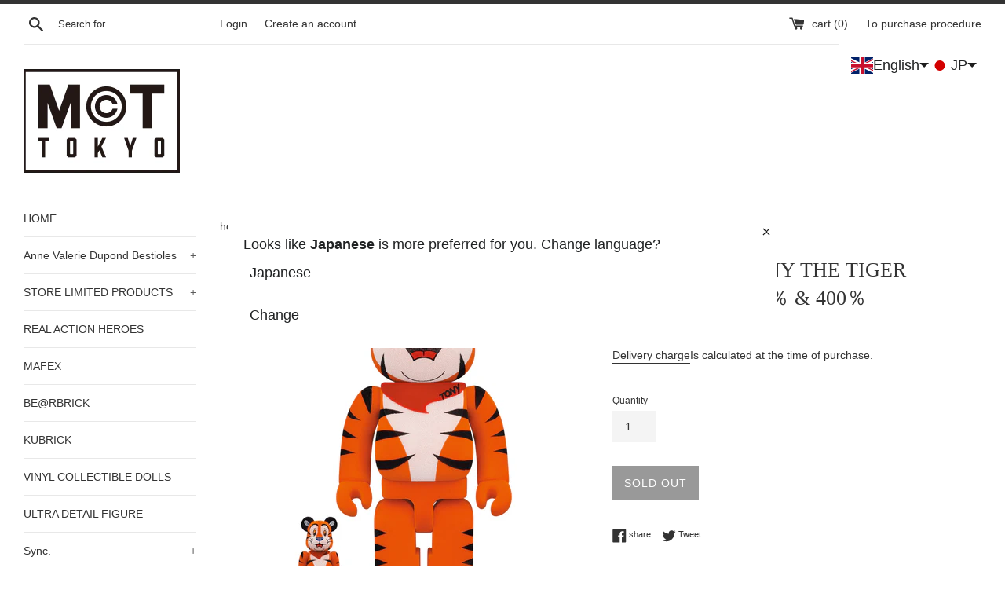

--- FILE ---
content_type: text/javascript
request_url: https://limits.minmaxify.com/fetch-js/medicomtoy-sp.myshopify.com?t=20260127064247&callback=minMaxify.initCartValidator
body_size: 60090
content:
!function(){function m(m,a,n,i){this.cart=a||{},this.opt=m,this.customer=n,this.messages=[],this.locale=i&&i.toLowerCase()}m.prototype={recalculate:function(m){this.isOk=!0,this.messages=!m&&[],this.isApplicable()&&(this._calcWeights(),this.addMsg("INTRO_MSG"),this._doSubtotal(),this._doItems(),this._doQtyTotals(),this._doWeight())},getMessages:function(){return this.messages||this.recalculate(),this.messages},isApplicable:function(){var m=this.cart._subtotal=Number(this.cart.total_price||0)/100,a=this.opt.overridesubtotal;if(!(a>0&&m>a)){for(var n=0,i=this.cart.items||[],R=0;R<i.length;R++)n+=Number(i[R].quantity);return this.cart._totalQuantity=n,1}},addMsg:function(m,a){if(!this.messages)return;const n=this.opt.messages;var i=n[m];if(n.locales&&this.locale){var R=(n.locales[this.locale]||{})[m];void 0!==R&&(i=R)}i&&(i=this._fmtMsg(unescape(i),a)),this.messages.push(i)},equalTo:function(m){if(this.isOk!==m.isOk)return!1;var a=this.getMessages(),n=m.messages||m.getMessages&&m.getMessages()||[];if(a.length!=n.length)return!1;for(var i=0;i<a.length;++i)if(a[i]!==n[i])return!1;return!0},_calcWeights:function(){this.weightUnit=this.opt.weightUnit||"g";var m=a[this.weightUnit]||1,n=this.cart.items;if(n)for(var i=0;i<n.length;i++){var R=n[i];R._weight=Math.round(Number(R.grams||0)*m*R.quantity*100)/100}this.cart._totalWeight=Math.round(Number(this.cart.total_weight||0)*m*100)/100},_doSubtotal:function(){var m=this.cart._subtotal,a=this.opt.minorder,n=this.opt.maxorder;m<a&&(this.addMsg("MIN_SUBTOTAL_MSG"),this.isOk=!1),n>0&&m>n&&(this.addMsg("MAX_SUBTOTAL_MSG"),this.isOk=!1)},_doWeight:function(){var m=this.cart._totalWeight,a=this.opt.weightmin,n=this.opt.weightmax;m<a&&(this.addMsg("MIN_WEIGHT_MSG"),this.isOk=!1),n>0&&m>n&&(this.addMsg("MAX_WEIGHT_MSG"),this.isOk=!1)},checkGenericLimit:function(m,a,n){if(!(m.quantity<a.min&&(this.addGenericError("MIN",m,a,n),n)||a.max&&m.quantity>a.max&&(this.addGenericError("MAX",m,a,n),n)||a.multiple>1&&m.quantity%a.multiple>0&&(this.addGenericError("MULT",m,a,n),n))){var i=m.line_price/100;void 0!==a.minAmt&&i<a.minAmt&&(this.addGenericError("MIN_SUBTOTAL",m,a,n),n)||a.maxAmt&&i>a.maxAmt&&this.addGenericError("MAX_SUBTOTAL",m,a,n)}},addGenericError:function(m,a,n,i){var R={item:a};i?(m="PROD_"+m+"_MSG",R.itemLimit=n,R.refItem=i):(m="GROUP_"+m+"_MSG",R.groupLimit=n),this.addMsg(m,R),this.isOk=!1},_buildLimitMaps:function(){var m=this.opt,a=m.items||[];m.bySKU={},m.byId={},m.byHandle={};for(var n=0;n<a.length;++n){var i=a[n];i.sku?m.bySKU[i.sku]=i:(i.h&&(m.byHandle[i.h]=i),i.id&&(m.byId[i.id]=i))}},_doItems:function(){var m,a=this.cart.items||[],n={},i={},R=this.opt;R.byHandle||this._buildLimitMaps(),(R.itemmin||R.itemmax||R.itemmult)&&(m={min:R.itemmin,max:R.itemmax,multiple:R.itemmult});for(var B=0;B<a.length;B++){var E=a[B],e=this.getCartItemKey(E),C=n[e],I=i[E.handle];C?(C.quantity+=E.quantity,C.line_price+=E.line_price,C._weight+=E._weight):C=n[e]={ref:E,quantity:E.quantity,line_price:E.line_price,grams:E.grams,_weight:E._weight,limit:this._getIndividualItemLimit(E)},I?(I.quantity+=E.quantity,I.line_price+=E.line_price,I._weight+=E._weight):I=i[E.handle]={ref:E,quantity:E.quantity,line_price:E.line_price,grams:E.grams,_weight:E._weight},I.limit&&I.limit.combine||(I.limit=C.limit)}for(var h in n){if(E=n[h])((A=E.limit||E.limitRule)?!A.combine:m)&&this.checkGenericLimit(E,A||m,E.ref)}for(var h in i){var A;if(E=i[h])(A=E.limit||E.limitRule)&&A.combine&&this.checkGenericLimit(E,A,E.ref)}},getCartItemKey:function(m){var a=m.handle;return a+=m.sku||m.variant_id},getCartItemIds:function(m){var a={handle:m.handle||"",product_id:m.product_id,sku:m.sku},n=a.handle.indexOf(" ");return n>0&&(a.sku=a.handle.substring(n+1),a.handle=a.handle.substring(0,n)),a},_getIndividualItemLimit:function(m){var a=this.opt,n=this.getCartItemIds(m);return a.bySKU[n.sku]||a.byId[n.product_id]||a.byHandle[n.handle]},getItemLimit:function(m){var a=this.opt;if(!a)return{};void 0===a.byHandle&&this._buildLimitMaps();var n=this._getIndividualItemLimit(m);return n||(n={min:a.itemmin,max:a.itemmax,multiple:a.itemmult}),n},calcItemLimit:function(m){var a=this.getItemLimit(m);(a={max:a.max||0,multiple:a.multiple||1,min:a.min,combine:a.combine}).min||(a.min=a.multiple);var n=this.opt.maxtotalitems||0;return(!a.max||n&&n<a.max)&&(a.max=n),a},_doQtyTotals:function(){var m=this.opt.maxtotalitems,a=this.opt.mintotalitems,n=this.opt.multtotalitems,i=this.cart._totalQuantity;0!=m&&i>m&&(this.addMsg("TOTAL_ITEMS_MAX_MSG"),this.isOk=!1),i<a&&(this.addMsg("TOTAL_ITEMS_MIN_MSG"),this.isOk=!1),n>1&&i%n>0&&(this.addMsg("TOTAL_ITEMS_MULT_MSG"),this.isOk=!1)},_fmtMsg:function(m,a){var n,i,R,B=this;return m.replace(/\{\{\s*(.*?)\s*\}\}/g,(function(m,E){try{n||(n=B._getContextMsgVariables(a)||{});var e=n[E];return void 0!==e?e:i||(i=n,B._setGeneralMsgVariables(i),void 0===(e=i[E]))?(R||(R=B._makeEvalFunc(n)),R(E)):e}catch(m){return'"'+m.message+'"'}}))},formatMoney:function(m){var a=this.opt.moneyFormat;if(void 0!==a){try{m=m.toLocaleString()}catch(m){}a&&(m=a.replace(/{{\s*amount[a-z_]*\s*}}/,m))}return m},_getContextMsgVariables(m){if(m){var a,n;if(m.itemLimit){var i=m.item,R=m.refItem||i,B=m.itemLimit;a={item:R,ProductQuantity:i.quantity,ProductName:B.combine&&unescape(R.product_title||B.name)||R.title,GroupTitle:B.title,ProductMinQuantity:B.min,ProductMaxQuantity:B.max,ProductQuantityMultiple:B.multiple},n=[["ProductAmount",Number(i.line_price)/100],["ProductMinAmount",B.minAmt],["ProductMaxAmount",B.maxAmt]]}if(m.groupLimit){i=m.item,R=m.refItem||i,B=m.groupLimit;a={item:R,GroupQuantity:i.quantity,GroupTitle:B.title,GroupMinQuantity:B.min,GroupMaxQuantity:B.max,GroupQuantityMultiple:B.multiple},n=[["GroupAmount",Number(i.line_price)/100],["GroupMinAmount",B.minAmt],["GroupMaxAmount",B.maxAmt]]}if(a){for(var E=0;E<n.length;E++){const m=n[E];isNaN(m[1])||Object.defineProperty(a,m[0],{get:this.formatMoney.bind(this,m[1])})}return a}}},_setGeneralMsgVariables:function(m){var a=this.cart,n=this.opt;m.CartWeight=a._totalWeight,m.CartMinWeight=n.weightmin,m.CartMaxWeight=n.weightmax,m.WeightUnit=this.weightUnit,m.CartQuantity=a._totalQuantity,m.CartMinQuantity=n.mintotalitems,m.CartMaxQuantity=n.maxtotalitems,m.CartQuantityMultiple=n.multtotalitems;for(var i=[["CartAmount",a._subtotal],["CartMinAmount",n.minorder],["CartMaxAmount",n.maxorder]],R=0;R<i.length;R++){const a=i[R];isNaN(a[1])||Object.defineProperty(m,a[0],{get:this.formatMoney.bind(this,a[1])})}},_makeEvalFunc:function(m){return new Function("_expr","with(this) return eval(_expr)").bind(m)}};var a={g:1,kg:.001,lb:.00220462,oz:.03527396},n={messages:{INTRO_MSG:"\n\n",PROD_MIN_MSG:"{{ProductName}}: Must have at least {{ProductMinQuantity}} of this item.",PROD_MAX_MSG:"{{ProductName}}: 1回のご注文につき{{ProductMaxQuantity}} 個までのご注文とさせていただきます。：{{ProductName}}: Must have at most {{ProductMaxQuantity}} of this item.",PROD_MULT_MSG:"{{ProductName}}: Quantity must be a multiple of {{ProductQuantityMultiple}}."},items:[{id:6859088101425,h:"4530956614380",name:".jp BE@RBRICK Alexander Girard International Love Heart 400％",min:1,max:1},{id:6663743537201,h:"4530956593173",name:"「LONELY GIRL」 pale face Ver.",min:1,max:1},{id:7045960499249,h:"garamonrobot2",name:"『ガラモン(ロボット)』2期",min:1,max:1},{h:"4530956591469",max:1,min:1,name:"%u3008ANA%u30AA%u30EA%u30B8%u30CA%u30EB%u3009BE@RBRICK%20for%20ANA%20ANA%u30D6%u30EB%u30FC%u30B9%u30AB%u30A4%20100%uFF05%20%26%20400%uFF05"},{h:"20200829013",max:1,min:1,name:"%u305B%u308A%u306E%u308A%u304B%20%u602A%u7363%u30A2%u30A4%u30B7%u30FC%20SENZO"},{h:"20200530011",max:1,min:1,name:"%u305B%u308A%u306E%u308A%u304B%20%u602A%u7363%u30A2%u30A4%u30B7%u30FC%u30D6%u30EB%u30FC%u30AF%u30EA%u30FC%u30E0%u30BD%u30FC%u30C0%u3010%u62BD%u9078%u5546%u54C1%uFF1A%u3042%u308F%u305B%u8CB7%u3044%u4E0D%u53EF%u3011%u300A2020%u5E746%u6708%u4E0B%u65EC%u767A%u9001%u4E88%u5B9A%u300B"},{h:"20200530005",max:1,min:1,name:"%u3061%u3057%u307E%u3053%u3046%u306E%u3059%u3051%20%u306D%u305A%u307F%u306E%u30C1%u30E5%u30C3%u30C1%u30E5%u30D5%u30A1%u30F3%u30B7%u30FC%u30AB%u30E9%u30FC%u3010%u62BD%u9078%u5546%u54C1%uFF1A%u3042%u308F%u305B%u8CB7%u3044%u4E0D%u53EF%u3011%u300A2020%u5E746%u6708%u4E0B%u65EC%u767A%u9001%u4E88%u5B9A%u300B"},{h:"4530956581064",max:1,min:1,name:"%u30A6%u30EB%u30C8%u30E9%u30E2%u30EA%u30B9%uFF0F%u30D6%u30FC%u30B9%u30AB%u30E2%u30EA%u30B9%u3010%u62BD%u9078%u5546%u54C1%uFF1A%u3042%u308F%u305B%u8CB7%u3044%u4E0D%u53EF%u3011%u300A2020%u5E746%u6708%u4E0B%u65EC%u767A%u9001%u4E88%u5B9A%u300B"},{h:"4530956589206",max:1,min:1,name:"%u30B4%u30B8%u30E9%uFF08%u30B4%u30B8%u30E9VS%u30C7%u30B9%u30C8%u30ED%u30A4%u30A2%u7248%uFF09%u3010%u62BD%u9078%u5546%u54C1%uFF1A%u3042%u308F%u305B%u8CB7%u3044%u4E0D%u53EF%u3011%u300A2020%u5E746%u6708%u4E0B%u65EC%u767A%u9001%u4E88%u5B9A%u300B"},{h:"4530956586014",max:1,min:1,name:"%u30D2%u30CE%u30AD%20%u30D9%u30A2%u30D6%u30EA%u30C3%u30AF%20400%uFF05%uFF08%u6771%u4EAC%202020%20%u30AA%u30EA%u30F3%u30D4%u30C3%u30AF%u30A8%u30F3%u30D6%u30EC%u30E0%uFF09"},{h:"6000004003544",max:1,min:1,name:"%u30DE%u30FC%u30DF%u30C3%u30C8%20%u30B4%u30B8%u30E92016%uFF08%u71B1%u6226%u653E%u5C04%uFF09%20%u30AF%u30EA%u30A2%u30D1%u30FC%u30D7%u30EBVer."},{h:"6000004003551",max:1,min:1,name:"%u30DE%u30FC%u30DF%u30C3%u30C8%20%u30B4%u30B8%u30E92016%uFF08%u71B1%u6226%u653E%u5C04%uFF09%20%u51CD%u7D50%20Ver."},{h:"6000004003537",max:1,min:1,name:"%u30DE%u30FC%u30DF%u30C3%u30C8%20%u30B4%u30B8%u30E92016%uFF08%u7B2C%u56DB%u5F62%u614B%uFF09%20%u30AF%u30EA%u30A2%u30EC%u30C3%u30C9Ver."},{h:"6000004003568",max:1,min:1,name:"%u30DE%u30FC%u30DF%u30C3%u30C8%20%u30B8%u30E3%u30A4%u30A2%u30F3%u30C8%u30B4%u30B8%u30E92016%uFF08%u7B2C4%u5F62%u614B%uFF09"},{h:"20200829004",max:1,min:1,name:"%u30E6%u30FC%u30AD%u30C7%u30A4%u30C9%u30EA%u30FC%u30DE%u30FC%20%u30AB%u30A4%u30B5%u30F3%u30C9%u30F3%20%u970A%u9B42"},{h:"20200829003",max:1,min:1,name:"%u30E6%u30FC%u30AD%u30C7%u30A4%u30C9%u30EA%u30FC%u30DE%u30FC%20%u30BF%u30B3%u30C4%u30DC%u30F3%20%u970A%u9B42"},{h:"20200530003",max:1,min:1,name:"%u30E6%u30FC%u30AD%u30C7%u30A4%u30C9%u30EA%u30FC%u30DE%u30FC%20%u30BF%u30B3%u30C4%u30DC%u30F3%20%u9752%u7A7A%u3010%u62BD%u9078%u5546%u54C1%uFF1A%u3042%u308F%u305B%u8CB7%u3044%u4E0D%u53EF%u3011%u300A2020%u5E746%u6708%u4E0B%u65EC%u767A%u9001%u4E88%u5B9A%u300B"},{h:"20200829002",max:1,min:1,name:"%u30E6%u30FC%u30AD%u30C7%u30A4%u30C9%u30EA%u30FC%u30DE%u30FC%20%u30C0%u30EB%u30DE%u30B5%u30F3%u30C0%20%u970A%u9B42"},{h:"20200530002",max:1,min:1,name:"%u30E6%u30FC%u30AD%u30C7%u30A4%u30C9%u30EA%u30FC%u30DE%u30FC%20%u30C0%u30EB%u30DE%u30B5%u30F3%u30C0%20%u9752%u7A7A%u3010%u62BD%u9078%u5546%u54C1%uFF1A%u3042%u308F%u305B%u8CB7%u3044%u4E0D%u53EF%u3011%u300A2020%u5E746%u6708%u4E0B%u65EC%u767A%u9001%u4E88%u5B9A%u300B"},{h:"20200829012",max:1,min:1,name:"%u30EC%u30C3%u30C9%u30B7%u30E3%u30FC%u30AF%20%u30B7%u30E3%u30FC%u30AF%u30AC%u30FC%u30EB%20%u84C4%u5149%u30E9%u30E0%u30CD%u30AB%u30E9%u30FC"},{h:"20200530010",max:1,min:1,name:"%u30EC%u30C3%u30C9%u30B7%u30E3%u30FC%u30AF%u30BD%u30D5%u30D3%u30B7%u30EA%u30FC%u30BA%20%u30B7%u30E3%u30FC%u30AF%u30AC%u30FC%u30EB%20HAKURO%u8003%u6848%u30AB%u30E9%u30FC%u3010%u62BD%u9078%u5546%u54C1%uFF1A%u3042%u308F%u305B%u8CB7%u3044%u4E0D%u53EF%u3011%u300A2020%u5E746%u6708%u4E0B%u65EC%u767A%u9001%u4E88%u5B9A%u300B"},{h:"4530958524625",max:1,min:1,name:"%u4E95%u9577%u5DDE%u529B%20TEE%u300A2020%u5E748%u6708%u4E0B%u65EC%u767A%u9001%u4E88%u5B9A%u300B"},{h:"4530956588605",max:1,min:1,name:"%u521D%u4EE3%u30B4%u30B8%u30E9%28%u30AE%u30CB%u30E7%u30FC%u30EB%u7248%292%u671F%u3010%u62BD%u9078%u5546%u54C1%uFF1A%u3042%u308F%u305B%u8CB7%u3044%u4E0D%u53EF%u3011%u300A2020%u5E745%u6708%u4E0B%u65EC%u767A%u9001%u4E88%u5B9A%u300B"},{h:"20200829006",max:1,min:1,name:"%u5C0F%u590F%u5C4B/FEWMANY%20%u5927%u738B%u30CD%u30B4%u30E9%20%u5996%u7114"},{h:"4530956586021",max:1,min:1,name:"%u6709%u7530%u713C%20%u30D9%u30A2%u30D6%u30EA%u30C3%u30AF%20400%uFF05%uFF08%u6771%u4EAC%202020%20%u30AA%u30EA%u30F3%u30D4%u30C3%u30AF%u30A8%u30F3%u30D6%u30EC%u30E0%uFF09"},{h:"20200530001",max:1,min:1,name:"%u6A2A%u5C71%u5B8F%D7%u30BF%u30B1%u30E4%u30DE%u30FB%u30CE%u30EA%u30E4%20%u30A2%u30AA%u30FC%u30CD%u30F3%u3010%u62BD%u9078%u5546%u54C1%uFF1A%u3042%u308F%u305B%u8CB7%u3044%u4E0D%u53EF%u3011%u300A2020%u5E746%u6708%u4E0B%u65EC%u767A%u9001%u4E88%u5B9A%u300B"},{h:"4530956589398",max:1,min:1,name:"%u8D85%u5408%u91D1%20BE@RBRICK%20ABC%20CAMO"},{id:6769231691825,h:"4530956609126",name:"＜ANAオリジナル＞ BE@RBRICK for ANA ANAブルースカイ 1000％",min:1,max:1},{id:6778232340529,h:"4902555158822",name:"＜ANAオリジナル＞BE@RBRICK for ANA CAPTAIN ポコちゃん & CA10代目 ペコちゃん 100％ & 400％ 4体セット",min:1,max:1},{id:6778232438833,h:"4902555158839",name:"＜ANAオリジナル＞BE@RBRICK for ANA CAPTAIN ポコちゃん & CA10代目 ペコちゃん 1000％ 2体セット",min:1,max:1},{h:"20200530004",max:1,min:1,name:"0313%20%u30A4%u30C1%u30D7%u30E9%u30B9%28ICHI+PLUS%29/%u30B9%u30AB%u30A4%u30CF%u30A4%u3010%u62BD%u9078%u5546%u54C1%uFF1A%u3042%u308F%u305B%u8CB7%u3044%u4E0D%u53EF%u3011%u300A2020%u5E746%u6708%u4E0B%u65EC%u767A%u9001%u4E88%u5B9A%u300B"},{h:"20200829014",max:1,min:1,name:"0313%20%u30A4%u30C1%u30D7%u30E9%u30B9%uFF08ICHI+PLUS%uFF09%20%u30B9%u30AB%u30A4%u30CF%u30A4"},{id:6662616285233,h:"4530956700564",name:"1/1 PROP SIZE Jack Skellington (リニューアルVer.)",min:1,max:1},{h:"190665375633",max:1,min:1,name:"1460%20BE@RBRICK%208%20EYE%20BOOT"},{id:6947972513841,h:"4530956615851",name:"15th Anniversary Helinox × BE@RBRICK 400％",min:1,max:1},{id:6760067104817,h:"4530956608228",name:"A BATHING APE(R) × NEIGHBORHOOD(R) BE@RBRICK 100％ & 400％",min:1,max:1},{id:6760067137585,h:"4530956608235",name:"A BATHING APE(R) × NEIGHBORHOOD(R) BE@RBRICK 1000％",min:1,max:1},{h:"4530956592015",id:6540575277105,max:1,min:1,name:"A BATHING APE(R) 28TH ANNIVERSARY BE@RBRICK BAPE CAMO #1"},{h:"4530956593449",id:6570715971633,max:1,min:1,name:"A BATHING APE(R) 28TH ANNIVERSARY BE@RBRICK BAPE CAMO #2"},{h:"4530956593531",id:6599450689585,max:1,min:1,name:"A BATHING APE(R) 28TH ANNIVERSARY BE@RBRICK BAPE CAMO #3"},{h:"4530956593593",id:6632592769073,max:1,min:1,name:"A BATHING APE(R) 28TH ANNIVERSARY BE@RBRICK BAPE CAMO #4"},{id:6663743438897,h:"4530956599137",name:"A.GIRL",min:1,max:1},{h:"4530956592534",max:1,min:1,name:"ADER BE@RBRICK 1000％"},{h:"4530956592527",max:1,min:1,name:"ADER BE@RBRICK 400％"},{h:"7350002212745",id:6558389829681,max:1,min:1,name:"AIRINUM URBAN AIR MASK 2.0 Jackson Pollock BLACK/GRAY"},{h:"4530956588131",max:1,min:1,name:"ALIEN%20Big%20Chap%20STATUE"},{id:7029626372145,h:"4530956620909",name:"AMANOJAKI Rose Gold《抽選商品 合わせ買い不可 2025年6月発送予定 抽選期間6月○日まで》",min:1,max:1},{id:6723488317489,h:"4530956480916",name:'ANDY WARHOL バナナプラッシュ "最後の晩餐" 36インチ',min:1,max:1},{h:"4530956586335",max:1,min:1,name:"Andy%20Warhol%u2019s%20Marilyn%20Monroe%20BE@RBRICK%20100%uFF05%20%26%20400%uFF05"},{h:"4530956586342",max:1,min:1,name:"Andy%20Warhol%u2019s%20Marilyn%20Monroe%20BE@RBRICK%201000%uFF05"},{h:"4530956589541",max:1,min:1,name:"ANNA SUI × M／mika ninagawa BE@RBRICK 100％ & 400％"},{h:"4530956589558",max:1,min:1,name:"ANNA SUI × M／mika ninagawa BE@RBRICK 1000％"},{id:6663743504433,h:"4530956600130",name:"Anne Valérie Dupond × MAMES「BUTTON」ソフビ Leather BLACK",min:1,max:1},{id:7007341969457,h:"6000004007535",name:"Anne Valerie Dupond ONE OF KIND BE@RBRICK 1000％《抽選商品 2025年3月発送予定 抽選期間は3月9日まで》",min:1,max:1},{id:6800651976753,h:"20230930005",name:"artisantoy M.I.G57RB-AS gun metallic",min:1,max:1},{id:6800652009521,h:"20230930006",name:"artisantoy THALASSO TERRAS red",min:1,max:1},{id:6735504441393,h:"4530956606828",name:"ASAMI MATSUMURA MARIA DOLL",min:1,max:1},{id:6735504572465,h:"4530956605104",name:"B-BOY Down Jacket NAGAME",min:1,max:1},{id:6663743569969,h:"4530956598826",name:"B-GIRL Down Jacket NAGAME BLUE",min:1,max:1},{h:"4530956585956",max:1,min:1,name:"B-GIRL%20Down%20Jacket%20NAGAME%20BLACK%u3010%u62BD%u9078%u5546%u54C1%uFF1A%u3042%u308F%u305B%u8CB7%u3044%u4E0D%u53EF%u3011%u300A2020%u5E745%u6708%u4E0B%u65EC%u767A%u9001%u4E88%u5B9A%u300B"},{id:6795241062449,h:"4530956611686",name:"BABY MILO(R) SHARK HOODIE STATUE",min:1,max:1},{id:6802464768049,h:"6000004006996",name:"Baccarat BE@RBRICK dragon Zodiac",min:1,max:1},{h:"2814123",max:1,min:1,name:"Baccarat%20BE@RBRICK%20%u30D4%u30A2%u30B9"},{h:"2814111",max:1,min:1,name:"Baccarat%20BE@RBRICK%20%u30D4%u30F3%u30D6%u30ED%u30FC%u30C1"},{h:"2814117",max:1,min:1,name:"Baccarat%20BE@RBRICK%20%u30ED%u30F3%u30B0%u30CD%u30C3%u30AF%u30EC%u30B9"},{h:"2814153",max:1,min:1,name:"Baccarat%20BE@RBRICK%20BLACK"},{id:7015482884145,h:"4530956620183",name:"BAD JOKE GIRLS「エミリー」《抽選商品 合わせ買い不可 2025年4月発送予定 抽選期間は 月 日まで》",min:1,max:1},{h:"4530956557564",id:6585424412721,max:1,min:1,name:"BAPE × FABRICK ABC CAMO SQUARE CUSHION"},{id:6660882432049,h:"4580534742479",name:"BAPE STA MEDICOM TOY BE@RBRICK CAMO BLACK",min:1,max:1},{id:6660882563121,h:"4580534742585",name:"BAPE STA MEDICOM TOY BE@RBRICK CAMO BLUE",min:1,max:1},{id:6710128640049,h:"4530956602851",name:"BAPE(R) BE@RBRICK LINE CAMO SHARK 100％ & 400％",min:1,max:1},{id:6710128672817,h:"4530956602868",name:"BAPE(R) BE@RBRICK LINE CAMO SHARK 1000％",min:1,max:1},{h:"4530956595719",id:6560107003953,max:1,min:1,name:"BE@RBRICK  AROMA ORNAMENT No.0 COLOR SWEET  SUGAR PINK／SUGAR PURPLE／SUGAR YELLOW／SUGAR MINT／SUGAR BLUE"},{id:6807232708657,h:"4530956612188",name:"BE@RBRICK  atmos × NYLON JAPAN TYPE-2 100％ & 400％",min:1,max:1},{id:7093725265969,h:"4530956622415",name:"BE@RBRICK (X-FORCE Ver.) DEADPOOL 400％",min:1,max:1},{id:7093725298737,h:"4530956622408",name:"BE@RBRICK (X-FORCE Ver.) WOLVERINE 400％",min:1,max:1},{h:"4530956591124",max:1,min:1,name:"BE@RBRICK 「Van Gogh Museum」 Courtesan(after Eisen)100％ & 400％"},{h:"4530956591131",max:1,min:1,name:"BE@RBRICK 「Van Gogh Museum」 Courtesan(after Eisen)1000％"},{id:6723488120881,h:"4530956603964",name:"BE@RBRICK 『SPIDER-MAN:INTO THE SPIDER-VERSE』 SPIDER-GWEN 100％ & 400％",min:1,max:1},{id:6723488186417,h:"4530956603971",name:"BE@RBRICK 『SPIDER-MAN:INTO THE SPIDER-VERSE』 SPIDER-GWEN 1000％",min:1,max:1},{id:6723488088113,h:"4530956603063",name:"BE@RBRICK 『SPIDER-MAN:INTO THE SPIDER-VERSE』 SPIDER-MAN (Miles Morales) 100％ & 400％",min:1,max:1},{id:6723488153649,h:"4530956603070",name:"BE@RBRICK 『SPIDER-MAN:INTO THE SPIDER-VERSE』 SPIDER-MAN (Miles Morales) 1000％",min:1,max:1},{id:6647263625265,h:"4530956597065",name:"BE@RBRICK × atmos × STAPLE #4 100％ & 400％",min:1,max:1},{id:6700449071153,h:"7100000092876",name:"BE@RBRICK × EXILE 20th 100％ & 400％",min:1,max:1},{h:"4530956596570",id:6614700359729,max:1,min:1,name:"BE@RBRICK × NAS × APPLEBUM BE@RBRICK 100％ & 400％"},{h:"4530956596587",id:6614700392497,max:1,min:1,name:"BE@RBRICK × NAS × APPLEBUM BE@RBRICK 1000％"},{h:"4530958531227",id:6614700458033,max:1,min:1,name:"BE@RBRICK × NAS × APPLEBUM BE@RMUG"},{h:"4530958531142",id:6614700523569,max:1,min:1,name:"BE@RBRICK × NAS × APPLEBUM BE@RTEE"},{h:"4530958531234",id:6614700425265,max:1,min:1,name:"BE@RBRICK × NAS × APPLEBUM iPhone Case for 12／12 Pro"},{id:6999432593457,h:"4904810905424",name:"BE@RBRICK × TRANSFORMERS OPTIMUS PRIME 400％",min:1,max:1},{id:7007342952497,h:"4904810904861",name:"BE@RBRICK × TRANSFORMERS OPTIMUS PRIME BABY MILO(R) 400％",min:1,max:1},{id:6647264018481,h:"4904810179009",name:"BE@RBRICK × TRANSFORMERS OPTIMUS PRIME BAPE (R) BLACK",min:1,max:1},{id:7007343018033,h:"4904810904878",name:"BE@RBRICK × TRANSFORMERS OPTIMUS PRIME BAPE(R) CAMO SHARK 400％",min:1,max:1},{h:"4904810176381",id:6599450394673,max:1,min:1,name:"BE@RBRICK × TRANSFORMERS OPTIMUS PRIME BAPE(R) GREEN"},{id:6669598359601,h:"4904810179016",name:"BE@RBRICK × TRANSFORMERS OPTIMUS PRIME BAPE(R) RED",min:1,max:1},{id:7042752184369,h:"4530956621784",name:"BE@RBRICK × Van Gogh Museum The Potato Eaters 100％ & 400％《2026年1月発売・発送予定 受注期間は8月10日まで》",min:1,max:1},{id:6992790454321,h:"4530956618715",name:"BE@RBRICK × Van Gogh Museum The Yellow House (The Street ) 100％ & 400％《2025年5月発売・発送予定 受注期間は1月10日まで》",min:1,max:1},{id:6992790552625,h:"4530956618722",name:"BE@RBRICK × Van Gogh Museum The Yellow House (The Street ) 1000％《2025年5月発売・発送予定 受注期間は1月10日まで》",min:1,max:1},{id:6957924352049,h:"4530956616780",name:'BE@RBRICK × Van Gogh Museum Van Gogh "The Bedroom" 100％ & 400％《2025年1月発売・発送予定 受注期間は8月10日まで》',min:1,max:1},{id:6957924384817,h:"4530956616797",name:'BE@RBRICK × Van Gogh Museum Van Gogh "The Bedroom" 1000％《2025年1月発売・発送予定 受注期間は8月10日まで》',min:1,max:1},{id:6773524693041,h:"4530956610634",name:"BE@RBRICK × Van Gogh Museum(R) Floral Pattern 50th Anniversary Design Van Gogh Museum 100％ & 400％《2023年10月発売・発送予定 受注期間は4月10日まで》",min:1,max:1},{id:6773524824113,h:"4530956610641",name:"BE@RBRICK × Van Gogh Museum(R) Floral Pattern 50th Anniversary Design Van Gogh Museum 1000％《2023年10月発売・発送予定 受注期間は4月10日まで》",min:1,max:1},{id:6723487793201,h:"4530956607191",name:'BE@RBRICK × Van Gogh Museum(R) Van Gogh "Almond Blossoms" 100％ & 400％《2023年1月発売・発送予定 受注期間は9月10日まで》',min:1,max:1},{id:6723487825969,h:"4530956607207",name:'BE@RBRICK × Van Gogh Museum(R) Van Gogh "Almond Blossoms" 1000％《2023年1月発売・発送予定 受注期間は9月10日まで》',min:1,max:1},{id:6773524627505,h:"4530956610610",name:'BE@RBRICK 007 "YOU ONLY LIVE TWICE" 100％ & 400％《2023年10月発売・発送予定 受注期間は4月10日まで》',min:1,max:1},{id:6965740863537,h:"4530956617114",name:'BE@RBRICK 007 James Bond "MOONRAKER" 100％ & 400％《2024年12月発売・発送予定 受注期間は9月10日まで》',min:1,max:1},{id:6965740830769,h:"4530956617107",name:'BE@RBRICK 007 James Bond "THUNDERBALL" 100％ & 400％《2024年12月発売・発送予定 受注期間は9月10日まで》',min:1,max:1},{h:"4530956593081",id:6558389469233,max:1,min:1,name:"BE@RBRICK 100％ & 400％ アイナ・ジ・エンド"},{h:"4530956593098",id:6558389502001,max:1,min:1,name:"BE@RBRICK 100％ & 400％ セントチヒロ・チッチ"},{id:6570715643953,h:"4530956596365",name:"BE@RBRICK 1000％ CHUCKY",min:1,max:1},{id:6570715611185,h:"4530956596358",name:"BE@RBRICK 1000％ GOOD GUY",min:1,max:1},{id:7016098988081,h:"4530956620060",name:"BE@RBRICK 1000％ OUI OU NON 01《抽選商品 合わせ買い不可 2025年4月発送予定 抽選期間は4月10日まで》",min:1,max:1},{id:6705188601905,h:"4530956605548",name:"BE@RBRICK 1000％ SCRATCH《2022年12月発売・発送予定 受注期間は7月10日まで》",min:1,max:1},{id:6705188634673,h:"4530956605555",name:"BE@RBRICK 1000％ SLASH《2022年12月発売・発送予定 受注期間は7月10日まで》",min:1,max:1},{h:"4530956593937",id:4814610464817,max:1,min:1,name:"BE@RBRICK 1st MODEL WHITE CHROME 1000％"},{h:"4530956593920",id:4814610432049,max:1,min:1,name:"BE@RBRICK 1st MODEL WHITE CHROME 400％"},{id:6662617956401,h:"4530956598093",name:"BE@RBRICK 20th Anniversary Model 100％ ＆ 400％",min:1,max:1},{id:6662618021937,h:"4530956598109",name:"BE@RBRICK 20th Anniversary Model 1000％",min:1,max:1},{id:6662618284081,h:"4530956596716",name:"BE@RBRICK 20th Anniversary Model 超合金 BE@RBRICK 1st MODEL WHITE CHROME Ver.",min:1,max:1},{id:6662618054705,h:"4530956598116",name:"BE@RBRICK 25th Anniversary Model 100％ ＆ 400％",min:1,max:1},{id:6662618087473,h:"4530956598123",name:"BE@RBRICK 25th Anniversary Model 1000％",min:1,max:1},{id:6688126337073,h:"4530956600765",name:"BE@RBRICK 9090 × S.H.I.P&crew 100％ & 400％",min:1,max:1},{id:6847897403441,h:"4530956613062",name:"BE@RBRICK A BATHING APE(R) × READYMADE 100％ & 1000％",min:1,max:1},{h:"4530956589831",id:6632592900145,max:1,min:1,name:"BE@RBRICK A BATHING APE(R) × READYMADE(R) 100％ & 1000％"},{id:6760067039281,h:"4530956607399",name:"BE@RBRICK AAPE BY A BATHING APE(R) 10th Anniversary 100％ & 400％",min:1,max:1},{id:6760067072049,h:"4530956607405",name:"BE@RBRICK AAPE BY A BATHING APE(R) 10th Anniversary 1000％",min:1,max:1},{id:6754082291761,h:"4530956602899",name:"BE@RBRICK AHSOKA TANO (THE CLONE WARS Ver.) 100％ & 400％",min:1,max:1},{id:6754082324529,h:"4530956603056",name:"BE@RBRICK AHSOKA TANO (THE CLONE WARS Ver.) 1000％",min:1,max:1},{id:6723487989809,h:"4530956607344",name:"BE@RBRICK AJ Styles 400％《2023年3月発売・発送予定 受注期間は9月10日まで》",min:1,max:1},{id:6669597900849,h:"4530956601571",name:"BE@RBRICK ALFRED HITCHCOCK 1000％《2022年6月発売・発送予定》",min:1,max:1},{id:6669597868081,h:"4530956601564",name:"BE@RBRICK ALFRED HITCHCOCK 400％《2022年6月発売・発送予定》",min:1,max:1},{h:"4530956592749",id:4797176840241,max:1,min:1,name:"BE@RBRICK Allen Iverson (Philadelphia 76ers)100％ ＆ 400％"},{id:7078556139569,h:"4530956622750",name:"BE@RBRICK AMERICAN LEAGUE(TM) BLACK Ver. 100％ & 400％",min:1,max:1},{id:6683885994033,h:"4530956602653",name:"BE@RBRICK Amplifier 100％ & 400％《2022年7月発売・発送予定》",min:1,max:1},{id:6799292334129,h:"4530956613321",name:"BE@RBRICK Amplifier Red 100％ & 400％《2024年4月発売予定 受注期間は10月10日まで》",min:1,max:1},{h:"4530956593067",id:6540575375409,max:1,min:1,name:"BE@RBRICK ANCIENT EGYPT 400％"},{id:6599505248305,h:"4530956597874",name:"BE@RBRICK Andy Mouse 1000%",min:1,max:1},{id:6599505215537,h:"4530956597867",name:"BE@RBRICK Andy Mouse 400%",min:1,max:1},{h:"4530956590295",id:4717882015793,max:1,min:1,name:'BE@RBRICK ANDY WARHOL "Brillo" 100％ & 400％'},{h:"4530956590301",id:4717881983025,max:1,min:1,name:'BE@RBRICK ANDY WARHOL "Brillo" 1000％'},{id:6700447825969,h:"4530956604855",name:'BE@RBRICK ANDY WARHOL "Brillo" 2022 100％ & 400％《2022年10月発売・発送予定》',min:1,max:1},{id:6700447858737,h:"4530956604862",name:'BE@RBRICK ANDY WARHOL "Brillo" 2022 1000％《2022年10月発売・発送予定》',min:1,max:1},{id:6764865355825,h:"4530956610061",name:'BE@RBRICK Andy Warhol "Mick Jagger" 100％ & 400％《2023年8月発売・発送予定 受注期間は2月10日まで》',min:1,max:1},{id:6778230341681,h:"4530956601182",name:"BE@RBRICK ANDY WARHOL “SPECIAL” 100％ & 400％",max:1,min:1},{id:6778230407217,h:"4530956601199",name:"BE@RBRICK ANDY WARHOL “SPECIAL” 1000％",min:1,max:1},{id:6723488251953,h:"4530956588667",name:'BE@RBRICK ANDY WARHOL "最後の晩餐" 100％ & 400％',min:1,max:1},{id:6723488284721,h:"4530956588674",name:'BE@RBRICK ANDY WARHOL "最後の晩餐" 1000％',min:1,max:1},{h:"4530956593326",id:4806692995121,max:1,min:1,name:"BE@RBRICK Andy Warhol × JEAN-MICHEL BASQUIAT #1 100％ ＆ 400％"},{h:"4530956593333",id:4806693027889,max:1,min:1,name:"BE@RBRICK Andy Warhol × JEAN-MICHEL BASQUIAT #1 1000％"},{h:"4530956594941",id:6540574949425,max:1,min:1,name:"BE@RBRICK Andy Warhol × JEAN-MICHEL BASQUIAT #2 100％ & 400％"},{h:"4530956594958",id:6540574982193,max:1,min:1,name:"BE@RBRICK Andy Warhol × JEAN-MICHEL BASQUIAT #2 1000％"},{id:6570715545649,h:"4530956596310",name:"BE@RBRICK Andy Warhol × JEAN-MICHEL BASQUIAT #3 100％ & 400％《2021年10月発売・発送予定》",min:1,max:1},{id:6570715578417,h:"4530956596327",name:"BE@RBRICK Andy Warhol × JEAN-MICHEL BASQUIAT #3 1000％《2021年10月発売・発送予定》",min:1,max:1},{id:6614700032049,h:"4530956598284",name:"BE@RBRICK Andy Warhol × JEAN-MICHEL BASQUIAT #4 1000％",min:1,max:1},{id:6614699999281,h:"4530956598277",name:"BE@RBRICK Andy Warhol × JEAN-MICHEL BASQUIAT #4 400％",min:1,max:1},{id:6748852518961,h:"4530956608389",name:"BE@RBRICK Andy Warhol × The Rolling Stones “Love You Live” 100％ & 400％《2023年5月発売・発送予定 受注期間は11月10日まで》",min:1,max:1},{id:6748852551729,h:"4530956608396",name:"BE@RBRICK Andy Warhol × The Rolling Stones “Love You Live” 1000％《2023年5月発売・発送予定 受注期間は11月10日まで》",min:1,max:1},{id:6754081472561,h:"4530956609027",name:"BE@RBRICK Andy Warhol × The Rolling Stones ”Sticky Fingers” 100％ & 400％《2023年6月発売・発送予定 受注期間は12月10日まで》",min:1,max:1},{id:6754081505329,h:"4530956609034",name:"BE@RBRICK Andy Warhol × The Rolling Stones ”Sticky Fingers” 1000％《2023年6月発売・発送予定 受注期間は12月10日まで》",min:1,max:1},{h:"4530956595931",id:6558388846641,max:1,min:1,name:"BE@RBRICK Andy Warhol Marilyn Monroe #2 100％ & 400％"},{h:"4530956595948",id:6558388912177,max:1,min:1,name:"BE@RBRICK Andy Warhol Marilyn Monroe #2 1000％"},{h:"4530956592077",id:4797176741937,max:1,min:1,name:"BE@RBRICK Andy Warhol's ELVIS PRESLEY 100％ & 400％"},{h:"4530956592084",id:4797176774705,max:1,min:1,name:"BE@RBRICK Andy Warhol's ELVIS PRESLEY 1000％"},{h:"4530956590325",max:1,min:1,name:"BE@RBRICK Andy Warhol's Muhammad Ali(TM) 1000％《2020年12月発売・発送予定》"},{id:6599505412145,h:"4530956597898",name:"BE@RBRICK ANEVER 100% & 400%",min:1,max:1},{id:6599505444913,h:"4530956597904",name:"BE@RBRICK ANEVER 1000%",min:1,max:1},{id:6754081865777,h:"4530956608976",name:"BE@RBRICK ANEVER 3rd Ver.100％ & 400％《2023年6月発売・発送予定 受注期間は12月10日まで》",min:1,max:1},{id:6754081898545,h:"4530956608983",name:"BE@RBRICK ANEVER 3rd Ver.1000％《2023年6月発売・発送予定 受注期間は12月10日まで》",min:1,max:1},{id:6695193509937,h:"4530956604305",name:"BE@RBRICK ANEVER BLACK 100％ & 400％《2022年9月発売・発送予定》",min:1,max:1},{id:6695193542705,h:"4530956604312",name:"BE@RBRICK ANEVER BLACK 1000％《2022年9月発売・発送予定》",min:1,max:1},{id:7047896039473,h:"4530956622248",name:"BE@RBRICK ANGEL COSTUME Ver. 400％《2026年2月発売・発送予定 受注期間は9月10日まで》",min:1,max:1},{h:"4902555158150",max:1,min:1,name:"BE@RBRICK ANNA SUI × ペコラ 100％ & 400％"},{h:"4530956590271",max:1,min:1,name:"BE@RBRICK ANNA SUI RED & BEIGE 1000％《2020年12月発売・発送予定》"},{h:"4530956590264",max:1,min:1,name:"BE@RBRICK ANNA SUI RED & BEIGE 400％《2020年12月発売・発送予定》"},{id:7082008084529,h:"6000004008044",name:"BE@RBRICK Anne Valerie Dupond ONE OF KIND BE@RBRICK 1000％ Caniche《抽選商品 2025年12月発送予定 抽選期間12月14日まで》",min:1,max:1},{id:7082008051761,h:"6000004007757",name:"BE@RBRICK Anne Valerie Dupond ONE OF KIND BE@RBRICK 1000％ Cerf《抽選商品 2025年12月発送予定 抽選期間12月14日まで》",min:1,max:1},{id:7082008379441,h:"6000004008136",name:"BE@RBRICK Anne Valerie Dupond ONE OF KIND BE@RBRICK 1000％ Chat tachete《抽選商品 2025年12月発送予定 抽選期間12月14日まで》",min:1,max:1},{id:7082008477745,h:"6000004008167",name:"BE@RBRICK Anne Valerie Dupond ONE OF KIND BE@RBRICK 1000％ Chevre《抽選商品 2025年12月発送予定 抽選期間12月14日まで》",min:1,max:1},{id:7082008412209,h:"6000004008143",name:"BE@RBRICK Anne Valerie Dupond ONE OF KIND BE@RBRICK 1000％ Corbeau《抽選商品 2025年12月発送予定 抽選期間12月14日まで》",min:1,max:1},{id:7082007986225,h:"6000004007764",name:"BE@RBRICK Anne Valerie Dupond ONE OF KIND BE@RBRICK 1000％ Dragon《抽選商品 2025年12月発送予定 抽選期間12月14日まで》",min:1,max:1},{id:7082008281137,h:"6000004008105",name:"BE@RBRICK Anne Valerie Dupond ONE OF KIND BE@RBRICK 1000％ Fourmilier《抽選商品 2025年12月発送予定 抽選期間12月14日まで》",min:1,max:1},{id:7082008248369,h:"6000004008099",name:"BE@RBRICK Anne Valerie Dupond ONE OF KIND BE@RBRICK 1000％ Girafe《抽選商品 2025年12月発送予定 抽選期間12月14日まで》",min:1,max:1},{id:7082007953457,h:"6000004007771",name:"BE@RBRICK Anne Valerie Dupond ONE OF KIND BE@RBRICK 1000％ Gorille《抽選商品 2025年12月発送予定 抽選期間12月14日まで》",min:1,max:1},{id:7082008117297,h:"6000004008051",name:"BE@RBRICK Anne Valerie Dupond ONE OF KIND BE@RBRICK 1000％ Insecte《抽選商品 2025年12月発送予定 抽選期間12月14日まで》",min:1,max:1},{id:7082008543281,h:"6000004008181",name:"BE@RBRICK Anne Valerie Dupond ONE OF KIND BE@RBRICK 1000％ Lama《抽選商品 2025年12月発送予定 抽選期間12月14日まで》",min:1,max:1},{id:7082008018993,h:"6000004007788",name:"BE@RBRICK Anne Valerie Dupond ONE OF KIND BE@RBRICK 1000％ Lapin《抽選商品 2025年12月発送予定 抽選期間12月14日まで》",min:1,max:1},{id:7082008313905,h:"6000004008112",name:"BE@RBRICK Anne Valerie Dupond ONE OF KIND BE@RBRICK 1000％ Licorne《抽選商品 2025年12月発送予定 抽選期間12月14日まで》",min:1,max:1},{id:7082008444977,h:"6000004008150",name:"BE@RBRICK Anne Valerie Dupond ONE OF KIND BE@RBRICK 1000％ Mammouth《抽選商品 2025年12月発送予定 抽選期間12月14日まで》",min:1,max:1},{id:7082008215601,h:"6000004008082",name:"BE@RBRICK Anne Valerie Dupond ONE OF KIND BE@RBRICK 1000％ Mandrill《抽選商品 2025年12月発送予定 抽選期間12月14日まで》",min:1,max:1},{id:7082008510513,h:"6000004008174",name:"BE@RBRICK Anne Valerie Dupond ONE OF KIND BE@RBRICK 1000％ Moineau《抽選商品 2025年12月発送予定 抽選期間12月14日まで》",min:1,max:1},{id:7082007920689,h:"6000004007740",name:"BE@RBRICK Anne Valerie Dupond ONE OF KIND BE@RBRICK 1000％ Ours polaire《抽選商品 2025年12月発送予定 抽選期間12月14日まで》",min:1,max:1},{id:7082008182833,h:"6000004008075",name:"BE@RBRICK Anne Valerie Dupond ONE OF KIND BE@RBRICK 1000％ Raton laveur《抽選商品 2025年12月発送予定 抽選期間12月14日まで》",min:1,max:1},{id:7082008346673,h:"6000004008129",name:"BE@RBRICK Anne Valerie Dupond ONE OF KIND BE@RBRICK 1000％ Sirene《抽選商品 2025年12月発送予定 抽選期間12月14日まで》",min:1,max:1},{id:7082008150065,h:"6000004008068",name:"BE@RBRICK Anne Valerie Dupond ONE OF KIND BE@RBRICK 1000％ Tortue《抽選商品 2025年12月発送予定 抽選期間12月14日まで》",min:1,max:1},{id:7078556074033,h:"4530956622545",name:"BE@RBRICK ANT-MAN 400％",min:1,max:1},{id:6599505379377,h:"4530956597881",name:'BE@RBRICK ANTHRAX "NOTMAN" 100% & 400%',min:1,max:1},{id:6965740961841,h:"4530956614649",name:"BE@RBRICK APOLLO17 ASTRONAUT 100％ & 400％《2024年12月発売・発送予定 受注期間は9月10日まで》",min:1,max:1},{h:"be-rbrick-aroma-ornament-no-9-galaxy-2021-silver-gold-nebula-pink-nebula-purple-nebula-aqua-nebula",id:6655993577521,max:1,min:1,name:"BE@RBRICK AROMA ORNAMENT  No.9 Galaxy 2021  SILVER GOLD NEBULA/PINK NEBULA/AQUA NEBULA/ PURPLE NEBULA"},{id:6730574135345,h:"4530956607580",name:"BE@RBRICK AROMA ORNAMENT No.0 LIBERTY FABRICS Abbey Road PINK/Abbey Road BLUE/Katie and Millie MULCH COLOR/Katie and Millie NATURAL COLOR",min:1,max:1},{id:6809187156017,h:"4530956613963",name:"BE@RBRICK AROMA ORNAMENT No.0 LUMINOUS",min:1,max:1},{id:6698322493489,h:"6000004005098",name:"BE@RBRICK AROMA ORNAMENT No.0 SWEET W-DOUBLE- PINK MINT／YELLOW BLUE／PURPLE YELLOW",min:1,max:1},{h:"6000004003728",id:6619760754737,max:1,min:1,name:"BE@RBRICK AROMA ORNAMENT No.27 MILKFED."},{id:6688125911089,h:"4530956603407",name:"BE@RBRICK Aruta Soup 100％ & 400％《2022年8月発売・発送予定》",min:1,max:1},{id:6812859334705,h:"4530956601250",name:"BE@RBRICK ASTRONAUT SNOOPY 1000％",min:1,max:1},{id:6812859203633,h:"4530956601243",name:"BE@RBRICK ASTRONAUT SNOOPY 400％",min:1,max:1},{id:6795241095217,h:"4530956609133",name:"BE@RBRICK atmos × ANNA SUI 100％ & 400％",min:1,max:1},{h:"4530956597225",id:6632592605233,max:1,min:1,name:"BE@RBRICK atmos × BADMOOD 100％ & 400％"},{id:6778232012849,h:"4530956608341",name:"BE@RBRICK atmos × BADMOOD 1000％",min:1,max:1},{id:6812861366321,h:"4530956612171",name:"BE@RBRICK atmos × Clottee 100％ & 400％",min:1,max:1},{h:"4530956590837",id:4814610956337,max:1,min:1,name:"BE@RBRICK atmos × Coca-Cola 1000％ CHECKERBOARD"},{h:"4530956591148",id:4825497436209,max:1,min:1,name:"BE@RBRICK atmos × Coca-Cola 1000％ CLEAR BODY"},{h:"4530956594453",id:6585877168177,max:1,min:1,name:"BE@RBRICK atmos × Coca-Cola 1000％ 東京"},{h:"4530956593265",id:6570716037169,max:1,min:1,name:"BE@RBRICK atmos × Coca-Cola CLEAR RED 1000％"},{h:"4530956597218",id:6632592703537,max:1,min:1,name:"BE@RBRICK atmos × Coca-Cola TYPE-5 100％ & 400％"},{id:6705189060657,h:"4530956600963",name:"BE@RBRICK atmos × Coca-Cola TYPE-5 1000％",min:1,max:1},{id:6735504965681,h:"4530956604985",name:"BE@RBRICK atmos × Coca-Cola TYPE-6 100％ & 400％",min:1,max:1},{id:6735504998449,h:"4530956604992",name:"BE@RBRICK atmos × Coca-Cola TYPE-6 1000％",min:1,max:1},{id:6723488219185,h:"4530956600932",name:"BE@RBRICK atmos × COOGI 100％ & 400％",min:1,max:1},{id:6700449136689,h:"4530956600703",name:"BE@RBRICK atmos × LYFT 100％ & 400％",min:1,max:1},{id:6669598195761,h:"4530956597713",name:"BE@RBRICK atmos × NYLON JAPAN 100％ & 400％",min:1,max:1},{id:6662618349617,h:"4530956597379",name:"BE@RBRICK atmos × Sean Wotherspoon 100％ & 400％",min:1,max:1},{id:6662618415153,h:"4530956597386",name:"BE@RBRICK atmos × Sean Wotherspoon 1000％",min:1,max:1},{id:6760066580529,h:"4530956608143",name:"BE@RBRICK atmos × STAPLE TYPE-5 100％ & 400％",min:1,max:1},{id:6760066613297,h:"4530956608150",name:"BE@RBRICK atmos × STAPLE TYPE-5 1000％",min:1,max:1},{id:6678406332465,h:"4530956596884",name:"BE@RBRICK atmos × Tokyo Yakult Swallows 100％ & 400％",min:1,max:1},{h:"4530956592770",id:6540575342641,max:1,min:1,name:"BE@RBRICK atmos × WIND AND SEA 100％ & 400％"},{id:6760066514993,h:"4530956606293",name:"BE@RBRICK atmos AGED MAP 100％ & 400％",min:1,max:1},{id:6760066547761,h:"4530956606309",name:"BE@RBRICK atmos AGED MAP 1000％",min:1,max:1},{h:"4530956593036",id:4814611021873,max:1,min:1,name:"BE@RBRICK atmos BANDANA 100％ & 400％ BLACK／MULTI"},{id:6647263592497,h:"4530956597232",name:"BE@RBRICK atmos Dalmatian 100％ & 400％",min:1,max:1},{h:"4530956591155",max:1,min:1,name:"BE@RBRICK atmos EMOJI 100％ & 400％"},{id:6669598228529,h:"4530956597560",name:"BE@RBRICK atmos SUBWAY 100％ & 400％",min:1,max:1},{id:6710128705585,h:"4530956600949",name:"BE@RBRICK atmos WHITE CHROME Ver. 1000％",min:1,max:1},{id:6802585616433,h:"4897108570018",name:"BE@RBRICK AUDIO 400% Portable Bluetooth(R) Speaker CLEAR／SMOKE／BLACK",max:1,min:1},{id:7069346005041,h:"4897108570179",name:"BE@RBRICK AUDIO CHROME 400％ Portable Bluetooth(R) Speaker",min:1,max:1},{id:6975284052017,h:"4897108570117",name:"BE@RBRICK AUDIO IRIDESCENT 400％ Portable Bluetooth(R) Speaker",min:1,max:1},{id:7036224602161,h:"4897108570155",name:"BE@RBRICK AUDIO Portable Bluetooth(R) Speaker MICKEY MOUSE 400％",min:1,max:1},{id:7057048305713,h:"4897108570193",name:"BE@RBRICK AUDIO QUEEN 400％ Portable Bluetooth(R) Speaker",min:1,max:1},{id:6795240996913,h:"4530956611785",name:"BE@RBRICK BABY MILO(R) AND BANANA 100％ & 400％",min:1,max:1},{id:6795241029681,h:"4530956611792",name:"BE@RBRICK BABY MILO(R) AND BANANA 1000％",min:1,max:1},{id:6921023094833,h:"4530956609041",name:"BE@RBRICK BABY MILO(R) CAMO SHARK 100％ & 400％",min:1,max:1},{id:6986499784753,h:"4530956617138",name:"BE@RBRICK BABY MILO(R) COSTUME Ver.  1000％",min:1,max:1},{id:6986499751985,h:"4530956617121",name:"BE@RBRICK BABY MILO(R) COSTUME Ver.  400％",min:1,max:1},{id:6786832629809,h:"4530956611570",name:"BE@RBRICK BABY MILO(R) EAR CLEAR Ver. 1000％",min:1,max:1},{id:6786832597041,h:"4530956611563",name:"BE@RBRICK BABY MILO(R) EAR CLEAR Ver. 400％",min:1,max:1},{id:6764865978417,h:"4530956602738",name:"BE@RBRICK BABY MILO(R) Flocky Ver. 100％ & 400％",min:1,max:1},{id:6760066056241,h:"4530956609348",name:"BE@RBRICK Baby Puss 1000％《2023年7月発売・発送予定 受注期間は1月10日まで》",min:1,max:1},{id:6760066023473,h:"4530956609331",name:"BE@RBRICK Baby Puss 400％《2023年7月発売・発送予定 受注期間は1月10日まで》",min:1,max:1},{h:"4530956597263",id:6647263756337,max:1,min:1,name:"BE@RBRICK BAPE (R) × ALPHA 100％ & 400％"},{h:"4530956597270",id:6647263821873,max:1,min:1,name:"BE@RBRICK BAPE (R) × ALPHA 1000％"},{id:6647263952945,h:"4902555158747",name:"BE@RBRICK BAPE (R) × ペコちゃん & ポコちゃん 100％ & 400％(4体セット)",min:1,max:1},{id:6647263985713,h:"4902555158754",name:"BE@RBRICK BAPE (R) × ペコちゃん & ポコちゃん 1000％(2体セット)",min:1,max:1},{id:6796532088881,h:"31904cblack",name:"BE@RBRICK BAPE(R)  FRAGRANCE DIFFUSER BLACK/RED/NAVY",min:1,max:1},{id:6812861005873,h:"4530956606279",name:"BE@RBRICK BAPE(R) × ALPHA CAMO SHARK 2023 100％ & 400％",min:1,max:1},{id:6812861104177,h:"4530956606286",name:"BE@RBRICK BAPE(R) × ALPHA CAMO SHARK 2023 1000％",min:1,max:1},{id:6833860444209,h:"4530956612607",name:"BE@RBRICK BAPE(R) × CANADA GOOSE SHARK 100％ & 400％",min:1,max:1},{id:6833860476977,h:"4530956612614",name:"BE@RBRICK BAPE(R) × CANADA GOOSE SHARK 1000％",min:1,max:1},{h:"4530956587271",max:1,min:1,name:"BE@RBRICK BAPE(R) × Levi's(R) 100％ & 400％"},{h:"4530956587288",max:1,min:1,name:"BE@RBRICK BAPE(R) × Levi's(R) 1000％"},{id:6662620217393,h:"4530956592039",name:"BE@RBRICK BAPE(R) CAMO 28TH ANNIVERSARY MULTI 1000％",min:1,max:1},{id:6662620184625,h:"4530956592022",name:"BE@RBRICK BAPE(R) CAMO 28TH ANNIVERSARY MULTI 400％",min:1,max:1},{id:6700449169457,h:"4530956595139",name:"BE@RBRICK BAPE(R) CAMO SHARK 100％ & 400％ GOLD／SILVER",min:1,max:1},{id:6700449202225,h:"4530956595146",name:"BE@RBRICK BAPE(R) CAMO SHARK 1000％ GOLD／SILVER",min:1,max:1},{id:6735505096753,h:"4530956605296",name:"BE@RBRICK BAPE(R) CAMO TIGER 100％ & 400％ ［RED／PURPLE／BLUE］",min:1,max:1},{id:6735505129521,h:"4530956605302",name:"BE@RBRICK BAPE(R) CAMO TIGER 1000％ ［RED／PURPLE／BLUE］",min:1,max:1},{id:7015482294321,h:"4530956617459",name:"BE@RBRICK BAPE(R) LEGACY CAMO SHARK GRAY／RED／NAVY 100％ & 400％ 3 PCS SET",min:1,max:1},{id:7015482327089,h:"4530956617480",name:"BE@RBRICK BAPE(R) LEGACY CAMO SHARK GRAY／RED／NAVY 1000％",min:1,max:1},{id:6802585681969,h:"4530956608006",name:"BE@RBRICK BAPE(R) MICKEY MOUSE COLOR Ver.100％ & 400％",min:1,max:1},{id:6802585747505,h:"4530956608013",name:"BE@RBRICK BAPE(R) MICKEY MOUSE COLOR Ver.1000％",min:1,max:1},{id:6782462066737,h:"4530956608020",name:"BE@RBRICK BAPE(R) SHARK ROYAL SELANGOR 400％",min:1,max:1},{id:6748853141553,h:"4902555158280",name:"BE@RBRICK BAPE(R) ペコちゃん 100％ & 400％ GREEN／PINK／BLUE",min:1,max:1},{id:6748853174321,h:"4902555158310",name:"BE@RBRICK BAPE(R) ペコちゃん 1000％ GREEN／PINK／BLUE",min:1,max:1},{id:6960266018865,h:"4530956613420",name:"BE@RBRICK BAPE(R) 招き猫 黒メッキ／達磨 白メッキ 100％ & 400％ (4体セット)",min:1,max:1},{id:6662617432113,h:"4530956600550",name:"BE@RBRICK BATES MANSION 100％ & 400％《2022年5月発売・発送予定》",min:1,max:1},{id:6662617464881,h:"4530956600567",name:"BE@RBRICK BATES MANSION 1000％《2022年5月発売・発送予定》",min:1,max:1},{id:6695193116721,h:"4530956604244",name:"BE@RBRICK BATGIRL (THE NEW BATMAN ADVENTURES) 100％ & 400％《2022年10月発売・発送予定》",min:1,max:1},{id:6695193149489,h:"4530956604251",name:"BE@RBRICK BATGIRL (THE NEW BATMAN ADVENTURES) 1000％《2022年10月発売・発送予定》",min:1,max:1},{id:7087300837425,h:"4530956623788",name:"BE@RBRICK BATMAN (BATMAN: HUSH BLACK Ver.) 400％《2026年6月発売・発送予定 受注期間は1月10日まで》",min:1,max:1},{id:6859087577137,h:"4530956615264",name:"BE@RBRICK BATMAN (BATMAN: HUSH BLACK Ver.)100％ & 400％《2024年9月発売・発送予定 受注期間は4月10日まで》",min:1,max:1},{id:7057047486513,h:"4530956622743",name:"BE@RBRICK BATMAN (BATMAN: HUSH BLUE Ver.) 400％《2026年3月発売・発送予定 受注期間は10月10日まで》",min:1,max:1},{h:"4530956599977",id:6647262380081,max:1,min:1,name:"BE@RBRICK BATMAN (BATMAN: HUSH Ver.) 100％ & 400％《2022年4月発売・発送予定》"},{h:"4530956599984",id:6647262478385,max:1,min:1,name:"BE@RBRICK BATMAN (BATMAN: HUSH Ver.) 1000％《2022年4月発売・発送予定》"},{id:6705188438065,h:"4530956605494",name:"BE@RBRICK BATMAN (TDKR:The Dark Knight Triumphant) 100％ & 400％《2022年12月発売・発送予定 受注期間は7月10日まで》",min:1,max:1},{id:6705188470833,h:"4530956605500",name:"BE@RBRICK BATMAN (TDKR:The Dark Knight Triumphant) 1000％《2022年12月発売・発送予定 受注期間は7月10日まで》",min:1,max:1},{id:6847897206833,h:"4530956614922",name:"BE@RBRICK BATMAN (THE FLASH MULTIVERSE Ver.) 400％《2024年9月発売・発送予定 受注期間は3月10日まで》",min:1,max:1},{h:"4530956595511",id:6585877069873,max:1,min:1,name:"BE@RBRICK BATMAN HUSH (Pencil Art Ver.) 100％ & 400％"},{id:6921022767153,h:"4530956616124",name:"BE@RBRICK BATMAN(TDKR BLUE Ver.)100％ & 400％《2024年10月発売・発送予定 受注期間は6月10日まで》",min:1,max:1},{id:6688125943857,h:"4530956603315",name:"BE@RBRICK BATMAN(TDKR Ver.) 100％ & 400％《2022年9月発売・発送予定》",min:1,max:1},{id:6688125976625,h:"4530956603322",name:"BE@RBRICK BATMAN(TDKR Ver.) 1000％《2022年9月発売・発送予定》",min:1,max:1},{id:7057047552049,h:"4530956622828",name:"BE@RBRICK Beagle Boy 100％ & 400％《2026年3月発売・発送予定 受注期間は10月10日まで》",min:1,max:1},{id:6999431938097,h:"4530956619132",name:"BE@RBRICK BEETLEJUICE 400％《2025年7月発売・発送予定 受注期間は2月10日まで》",min:1,max:1},{id:6599505084465,h:"4530956596235",name:"BE@RBRICK Benjamin Grant 「OVERVIEW」FUJI 100% & 400%",min:1,max:1},{id:6599505117233,h:"4530956596242",name:"BE@RBRICK Benjamin Grant 「OVERVIEW」FUJI 1000%",min:1,max:1},{id:6599505150001,h:"4530956596259",name:"BE@RBRICK Benjamin Grant 「OVERVIEW」TOKYO 100% & 400%",min:1,max:1},{id:6599505182769,h:"4530956596266",name:"BE@RBRICK Benjamin Grant 「OVERVIEW」TOKYO 1000%",min:1,max:1},{id:6695193444401,h:"4530956599687",name:"BE@RBRICK Benjamin Grant「OVERVIEW」 BARCELONA 100％ & 400％《2022年9月発売・発送予定》",min:1,max:1},{id:6695193477169,h:"4530956599694",name:"BE@RBRICK Benjamin Grant「OVERVIEW」 BARCELONA 1000％《2022年9月発売・発送予定》",min:1,max:1},{id:6754081374257,h:"4530956604596",name:"BE@RBRICK Benjamin Grant「OVERVIEW」 LAKE NATRON 100％ & 400％《2023年6月発売・発送予定 受注期間は12月10日まで》",min:1,max:1},{id:6754081407025,h:"4530956604602",name:"BE@RBRICK Benjamin Grant「OVERVIEW」 LAKE NATRON 1000％《2023年6月発売・発送予定 受注期間は12月10日まで》",min:1,max:1},{id:6695193378865,h:"4530956599663",name:"BE@RBRICK Benjamin Grant「OVERVIEW」 LISSE 100％ & 400％《2022年9月発売・発送予定》",min:1,max:1},{id:6695193411633,h:"4530956599670",name:"BE@RBRICK Benjamin Grant「OVERVIEW」 LISSE 1000％《2022年9月発売・発送予定》",min:1,max:1},{id:6754081308721,h:"4530956604572",name:"BE@RBRICK Benjamin Grant「OVERVIEW」 NEBRASKA 100％ & 400％《2023年6月発売・発送予定 受注期間は12月10日まで》",min:1,max:1},{id:6754081341489,h:"4530956604589",name:"BE@RBRICK Benjamin Grant「OVERVIEW」 NEBRASKA 1000％《2023年6月発売・発送予定 受注期間は12月10日まで》",min:1,max:1},{id:6786832400433,h:"4530956612218",name:"BE@RBRICK Betty Boop(TM) BLACK & WHITE Ver. 100％ & 400％《2023年12月発売・発送予定 受注期間は7月10日まで》",min:1,max:1},{h:"4530956593340",id:4806693060657,max:1,min:1,name:"BE@RBRICK Betty Boop(TM) BLACK Ver. 100％ ＆ 400％"},{h:"4530956593357",id:4806693126193,max:1,min:1,name:"BE@RBRICK Betty Boop(TM) BLACK Ver. 1000％"},{id:6802585518129,h:"4530956613703",name:"BE@RBRICK BIG BIRD Costume Ver. 1000％《2024年5月発売・発送予定 受注期間は11月10日まで》",min:1,max:1},{id:6802585485361,h:"4530956613697",name:"BE@RBRICK BIG BIRD Costume Ver. 400％《2024年5月発売・発送予定 受注期間は11月10日まで》",min:1,max:1},{h:"4530956593944",id:4814609907761,max:1,min:1,name:"BE@RBRICK Billy Butcher 400％"},{id:6773525315633,h:"4530956610689",name:"BE@RBRICK BLACK ADAM 400％《2023年10月発売・発送予定 受注期間は4月10日まで》",min:1,max:1},{h:"4530956593845",id:4825497403441,max:1,min:1,name:"BE@RBRICK Black Heart 1000％"},{id:6632590344241,h:"4530956596662",name:"BE@RBRICK BLACK KNIGHT SATELLITE 100％ & 400％",min:1,max:1},{id:6632590442545,h:"4530956596679",name:"BE@RBRICK BLACK KNIGHT SATELLITE 1000％",min:1,max:1},{id:7057048207409,h:"4530956621043",name:"BE@RBRICK BLACK PANTHER 400％",min:1,max:1},{id:6700448743473,h:"4530958533641",name:"BE@RBRICK BLACK Scandal Yohji Yamamoto × 内田すずめ × S.H.I.P&crew PT SHIRT(HS)",min:1,max:1},{id:6700448645169,h:"4530958533597",name:"BE@RBRICK BLACK Scandal Yohji Yamamoto × 内田すずめ × S.H.I.P&crew T-SHIRT.2(Men's／Women's)",min:1,max:1},{id:6700448383025,h:"4530956598758",name:"BE@RBRICK BLACK Scandal Yohji Yamamoto × 内田すずめ × S.H.I.P&crew なりたい私になれるまで 100％ & 400％",min:1,max:1},{id:6700448415793,h:"4530956598765",name:"BE@RBRICK BLACK Scandal Yohji Yamamoto × 内田すずめ × S.H.I.P&crew なりたい私になれるまで 1000％",min:1,max:1},{id:6700448579633,h:"4530958533542",name:"BE@RBRICK BLACK Scandal Yohji Yamamoto × 内田すずめ × S.H.I.P&crew なりたい私になれるまで HANDKERCHIEF.2",min:1,max:1},{id:6700448841777,h:"4530958533559",name:"BE@RBRICK BLACK Scandal Yohji Yamamoto × 内田すずめ × S.H.I.P&crew なりたい私になれるまで HOODIE",min:1,max:1},{id:6700448907313,h:"4530958533474",name:"BE@RBRICK BLACK Scandal Yohji Yamamoto × 内田すずめ × S.H.I.P&crew なりたい私になれるまで KNIT GANG COUNCIL CREW NECK SWEATER 02",min:1,max:1},{id:6700448972849,h:"4530958533504",name:"BE@RBRICK BLACK Scandal Yohji Yamamoto × 内田すずめ × S.H.I.P&crew なりたい私になれるまで KNIT GANG COUNCIL KNIT SCARF 02",min:1,max:1},{id:6700448612401,h:"4530958533573",name:"BE@RBRICK BLACK Scandal Yohji Yamamoto × 内田すずめ × S.H.I.P&crew なりたい私になれるまで T-SHIRT.1(Men's／Women's)",min:1,max:1},{id:6700448448561,h:"4530956598772",name:"BE@RBRICK BLACK Scandal Yohji Yamamoto × 内田すずめ × S.H.I.P&crew 私の中の私たち 100％ & 400％",min:1,max:1},{id:6700448481329,h:"4530956598789",name:"BE@RBRICK BLACK Scandal Yohji Yamamoto × 内田すずめ × S.H.I.P&crew 私の中の私たち 1000％",min:1,max:1},{id:6700448546865,h:"4530958533535",name:"BE@RBRICK BLACK Scandal Yohji Yamamoto × 内田すずめ × S.H.I.P&crew 私の中の私たち HANDKERCHIEF.1",min:1,max:1},{id:6700448514097,h:"4530958533528",name:"BE@RBRICK BLACK Scandal Yohji Yamamoto × 内田すずめ × S.H.I.P&crew 私の中の私たち HORSESHOE COIN PURSE",min:1,max:1},{id:6700448874545,h:"4530958533450",name:"BE@RBRICK BLACK Scandal Yohji Yamamoto × 内田すずめ × S.H.I.P&crew 私の中の私たち KNIT GANG COUNCIL CREW NECK SWEATER 01",min:1,max:1},{id:6700448940081,h:"4530958533498",name:"BE@RBRICK BLACK Scandal Yohji Yamamoto × 内田すずめ × S.H.I.P&crew 私の中の私たち KNIT GANG COUNCIL KNIT SCARF 01",min:1,max:1},{id:6700448710705,h:"4530958533634",name:"BE@RBRICK BLACK Scandal Yohji Yamamoto × 内田すずめ × S.H.I.P&crew 私の中の私たち PATCH T-SHIRT",min:1,max:1},{id:6700448677937,h:"4530958533610",name:"BE@RBRICK BLACK Scandal Yohji Yamamoto × 内田すずめ × S.H.I.P&crew 私の中の私たち T-SHIRT.3(Men's／Women's)",min:1,max:1},{id:6700448809009,h:"4530958533672",name:"BE@RBRICK BLACK Scandal Yohji Yamamoto × 内田すずめ × S.H.I.P&crew 私の中の私たち UCHIDA PT SHIRT(HS)",min:1,max:1},{id:7057047519281,h:"4530956622774",name:"BE@RBRICK BLACK SMURF 400％《2026年3月発売・発送予定 受注期間は10月10日まで》",min:1,max:1},{id:6754082357297,h:"4530956602011",name:"BE@RBRICK BO-KATAN KRYZE (THE MANDALORIAN Ver.) 100％ & 400％",min:1,max:1},{id:6754082390065,h:"4530956602028",name:"BE@RBRICK BO-KATAN KRYZE (THE MANDALORIAN Ver.) 1000％",min:1,max:1},{id:6827467636785,h:"4530956614274",name:"BE@RBRICK BOB Chrome Ver. 100％ & 400％《2024年7月発売・発送予定 受注期間は1月10日まで》",min:1,max:1},{id:6705188372529,h:"4530956602073",name:"BE@RBRICK BOBA FETT (Recovered Armor) 100％ & 400％",min:1,max:1},{id:6705188405297,h:"4530956602080",name:"BE@RBRICK BOBA FETT (Recovered Armor) 1000％",min:1,max:1},{id:6795240865841,h:"4530956609485",name:'BE@RBRICK Boston Museum Claude Monet "LA JAPONAISE" 100％ & 400％《2024年2月発売・発送予定 受注期間は9月10日まで》',min:1,max:1},{id:6799292203057,h:"4530956613307",name:"BE@RBRICK Boston Museum 東洲斎写楽 「市川男女蔵の奴一平」 100％ & 400％《2024年4月発売・発送予定 受注期間は10月10日まで》",min:1,max:1},{id:6957924319281,h:"4530956609461",name:"BE@RBRICK Boston Museum 東洲斎写楽「市川鰕蔵の竹村定之進」100％ & 400％《2025年1月発売・発送予定 受注期間は8月10日まで》",min:1,max:1},{id:6778232274993,h:"4530956609690",name:"BE@RBRICK BOTANIZE 1000％",min:1,max:1},{h:"4530956590745",max:1,min:1,name:"BE@RBRICK BOTANIZE 400％"},{id:6748853043249,h:"4530956608501",name:"BE@RBRICK BRAHMAN ELEPHANT BLUE 1000％",min:1,max:1},{id:6748853010481,h:"4530956608495",name:"BE@RBRICK BRAHMAN ELEPHANT BLUE 400％",min:1,max:1},{id:6748853108785,h:"4530956608525",name:"BE@RBRICK BRAHMAN ELEPHANT YELLOW 1000％",min:1,max:1},{id:6748853076017,h:"4530956608518",name:"BE@RBRICK BRAHMAN ELEPHANT YELLOW 400％",min:1,max:1},{id:6769231626289,h:"4530956610337",name:"BE@RBRICK BRANDON HOLT 400％《2023年9月発売・発送予定 受注期間は3月10日まで》",min:1,max:1},{id:6585876938801,h:"4530956596921",name:"BE@RBRICK Breaking Bad Pink Bear 1000％",min:1,max:1},{id:6585876906033,h:"4530956596914",name:"BE@RBRICK Breaking Bad Walter White (Chemical Protective Clothing Ver.) 1000％",min:1,max:1},{id:6705188864049,h:"4530956605623",name:"BE@RBRICK BUCK-TICK 今井寿 100％ & 400％《2022年10月発売・発送予定 受注期間は7月10日まで》",min:1,max:1},{id:6705188896817,h:"4530956605630",name:"BE@RBRICK BUCK-TICK 今井寿 1000％《2022年10月発売・発送予定 受注期間は7月10日まで》",min:1,max:1},{id:7043745546289,h:"4530956621982",name:"BE@RBRICK BUCK∞TICK 今井寿 RED Ver. 100％ & 400％《2026年2月発売・発送予定 受注期間は9月10日まで》",min:1,max:1},{id:6723487596593,h:"4530956607252",name:"BE@RBRICK Buddy Lee 100％ & 400％《2023年3月発売・発送予定 受注期間は9月10日まで》",min:1,max:1},{id:6723487629361,h:"4530956607269",name:"BE@RBRICK Buddy Lee 1000％《2023年3月発売・発送予定 受注期間は9月10日まで》",min:1,max:1},{id:6695193280561,h:"4530956604282",name:"BE@RBRICK Bunny 100 & 400％《2022年10月発売・発送予定》",min:1,max:1},{id:6695193313329,h:"4530956604299",name:"BE@RBRICK Bunny 1000％《2022年10月発売・発送予定》",min:1,max:1},{id:6662618120241,h:"4530956593708",name:"BE@RBRICK C-3PO(TM) (The Rise of Skywalker Ver.) 1000％",min:1,max:1},{h:"4530956592640",id:6558389272625,max:1,min:1,name:"BE@RBRICK C-3PO(TM) 1000％"},{id:7007342886961,h:"4530956618524",name:"BE@RBRICK C-3PO(TM)（The Phantom Menace Ver.） 400％",min:1,max:1},{id:6660882661425,h:"4580534742455",name:"BE@RBRICK CAMO BE@R CUSHION BLACK/BLUE",min:1,max:1},{id:6660883021873,h:"4580534742400",name:"BE@RBRICK CAMO BE@R SHARK HALF FULL ZIP HOODIE",min:1,max:1},{id:7029626208305,h:"4530956619385",name:"BE@RBRICK CAPTAIN AMERICA 400％",min:1,max:1},{id:7078556106801,h:"4530956622620",name:"BE@RBRICK CAPTAIN MARVEL 400％",min:1,max:1},{id:6688126074929,h:"4530956603346",name:"BE@RBRICK Care Bears Best Friend Bear(TM) 1000％《2022年9月発売・発送予定》",min:1,max:1},{id:6688126042161,h:"4530956603339",name:"BE@RBRICK Care Bears Best Friend Bear(TM) 400％《2022年9月発売・発送予定》",min:1,max:1},{id:6688126140465,h:"4530956603360",name:"BE@RBRICK Care Bears Secret Bear(TM) 1000％《2022年9月発売・発送予定》",min:1,max:1},{id:6688126107697,h:"4530956603353",name:"BE@RBRICK Care Bears Secret Bear(TM) 400％《2022年9月発売・発送予定》",min:1,max:1},{id:6778231390257,h:"4530956611341",name:"BE@RBRICK Care Bears(TM) Rainbow Heart Bear(TM) 100％ & 400％《2023年11月発売・発送予定 受注期間は5月10日まで》",min:1,max:1},{id:6778231324721,h:"4530956611334",name:"BE@RBRICK Care Bears(TM) Togetherness Bear(TM) 100％ & 400％《2023年11月発売・発送予定 受注期間は5月10日まで》",min:1,max:1},{id:6710128803889,h:"4530956603537",name:"BE@RBRICK CARNAGE 100％ & 400％",min:1,max:1},{id:6710128869425,h:"4530956603544",name:"BE@RBRICK CARNAGE 1000％",min:1,max:1},{id:6632591818801,h:"4530956599328",name:"BE@RBRICK CASPER 100％ & 400％",min:1,max:1},{id:6799292170289,h:"4530956613291",name:"BE@RBRICK CASPER COSTUME Ver.1000％《2024年4月発売・発送予定 受注期間は10月10日まで》",min:1,max:1},{id:6799292137521,h:"4530956613284",name:"BE@RBRICK CASPER COSTUME Ver.400％《2024年4月発売・発送予定 受注期間は10月10日まで》",min:1,max:1},{id:7042748350513,h:"4530956621753",name:"BE@RBRICK CATWOMAN（BATMAN: HUSH Ver.） 400％《2026年1月発売・発送予定 受注期間は8月10日まで》",min:1,max:1},{id:7042747858993,h:"4530956619910",name:"BE@RBRICK CHASE MARVEL INFINITY SAGA",min:1,max:8},{id:6632592506929,h:"4530956599311",name:"BE@RBRICK Cheer Bear(TM) Costume Ver. 1000％",min:1,max:1},{id:6632592408625,h:"4530956599304",name:"BE@RBRICK Cheer Bear(TM) Costume Ver. 400％",min:1,max:1},{id:6688126009393,h:"4530956603391",name:"BE@RBRICK Chocomoo 100％ & 400％《2022年7月発売・発送予定》",min:1,max:1},{id:6723487924273,h:"4530956607184",name:"BE@RBRICK Chocomoo 1000％《2023年1月発売・発送予定 受注期間は9月10日まで》",min:1,max:1},{id:6669598097457,h:"4530956601595",name:"BE@RBRICK COBRA-KAI 1000％《2022年6月発売・発送予定》",min:1,max:1},{id:6669597999153,h:"4530956601588",name:"BE@RBRICK COBRA-KAI 400％《2022年6月発売・発送予定》",min:1,max:1},{id:6754082226225,h:"4530956601328",name:"BE@RBRICK Coca-Cola GEORGIA GREEN 100％ & 400％",min:1,max:1},{id:6754082258993,h:"4530956601335",name:"BE@RBRICK Coca-Cola GEORGIA GREEN 1000％",min:1,max:1},{h:"4530956592176",max:1,min:1,name:"BE@RBRICK COOKIE MONSTER Costume Ver. 1000％"},{h:"4530956592169",max:1,min:1,name:"BE@RBRICK COOKIE MONSTER Costume Ver. 400％"},{id:6873698533425,h:"4530956615738",name:"BE@RBRICK COOKIE MONSTER COSTUME Ver.2.0 1000％《2024年9月発売・発送予定 受注期間は5月10日まで》",min:1,max:1},{id:6873698467889,h:"4530956615721",name:"BE@RBRICK COOKIE MONSTER COSTUME Ver.2.0 400％《2024年9月発売・発送予定 受注期間は5月10日まで》",min:1,max:1},{id:7024618045489,h:"4530956620619",name:"BE@RBRICK CRYSTAL DECORATE 招き猫 開運 400％",min:1,max:1},{id:6859088298033,h:"4530956615035",name:"BE@RBRICK CRYSTAL DECORATE 招き猫 金 金運 400％",min:1,max:1},{id:6986501488689,h:"4530956617817",name:"BE@RBRICK CRYSTAL DECORATE 招き猫 招福 金 400％",min:1,max:1},{id:6812862677041,h:"4530956613666",name:"BE@RBRICK CRYSTAL DECORATE 招き猫 千万両 400％",min:1,max:1},{id:7015481376817,h:"4530956620091",name:"BE@RBRICK Curious George CLASSIC Ver. 100％ & 400％《2025年11月発売・発送予定 受注期間は4月10日まで》",min:1,max:1},{id:7024617717809,h:"4530956620602",name:"BE@RBRICK CYBORG SUPERMAN 100％ & 400％《2025年11月発売・発送予定 受注期間は5月10日まで》",min:1,max:1},{id:6735505195057,h:"4530956605722",name:"BE@RBRICK CYCLOPS (VARIANT SUIT Ver.) 100％ & 400％",min:1,max:1},{id:6735505260593,h:"4530956605739",name:"BE@RBRICK CYCLOPS (VARIANT SUIT Ver.) 1000％",min:1,max:1},{h:"4530956595870",id:6585876381745,max:1,min:1,name:"BE@RBRICK DARTH VADER(Rogue One Ver.) Chrome Ver.100％ & 400％"},{h:"4530956594279",id:6585876447281,max:1,min:1,name:"BE@RBRICK DARTH VADER(Rogue One Ver.) Chrome Ver.1000％"},{id:6812861464625,h:"4530956612478",name:"BE@RBRICK DARTH VADER(TM) DAMAGE Ver. (OBI-WAN KENOBI Ver.) 100％ & 400％",min:1,max:1},{id:6812861595697,h:"4530956612485",name:"BE@RBRICK DARTH VADER(TM) DAMAGE Ver. (OBI-WAN KENOBI Ver.) 1000％",min:1,max:1},{h:"4530956595245",id:6540574883889,max:1,min:1,name:"BE@RBRICK DAVE CHROME Ver. 100％ & 400％"},{h:"4530956595252",id:6540574916657,max:1,min:1,name:"BE@RBRICK DAVE CHROME Ver. 1000％"},{h:"4530956593562",id:6558389403697,max:1,min:1,name:"BE@RBRICK DEADPOOL 100％ & 400％"},{h:"4530956593579",id:6558389436465,max:1,min:1,name:"BE@RBRICK DEADPOOL 1000％"},{id:6585876807729,h:"4530956591971",name:"BE@RBRICK DEATH STRANDING 100％ & 400％《2021年11月発売・発送予定》",min:1,max:1},{id:6585876840497,h:"4530956591988",name:"BE@RBRICK DEATH STRANDING 1000％《2021年11月発売・発送予定》",min:1,max:1},{id:6669597737009,h:"4530956601526",name:"BE@RBRICK DINO 100％ & 400％《2022年6月発売・発送予定》",min:1,max:1},{id:6669597769777,h:"4530956601533",name:"BE@RBRICK DINO 1000％《2022年6月発売・発送予定》",min:1,max:1},{h:"4530956595979",id:6585876480049,max:1,min:1,name:"BE@RBRICK DISPLAY BLISTER BOARD MEDICOM TOY 25th ANNIVERSARY LIMITED EDITION"},{id:6947973070897,h:"4530956616483",name:"BE@RBRICK DONALD DUCK 400％《2024年10月発売・発送予定 受注期間は7月10日まで》",min:1,max:1},{id:6700448088113,h:"4530956604961",name:"BE@RBRICK DONATELLO 1000％《2022年10月発売・発送予定》",min:1,max:1},{id:6760065826865,h:"4530956609416",name:"BE@RBRICK DONATELLO CHROME Ver. 100％ & 400％《2023年7月発売・発送予定 受注期間は1月10日まで》",min:1,max:1},{id:6760065859633,h:"4530956609423",name:"BE@RBRICK DONATELLO CHROME Ver. 1000％《2023年7月発売・発送予定 受注期間は1月10日まで》",min:1,max:1},{id:6735504310321,h:"4530956601892",name:"BE@RBRICK Doubly Warped BLACK HOLE 100％ & 400％",min:1,max:1},{id:6735504343089,h:"4530956601908",name:"BE@RBRICK Doubly Warped BLACK HOLE 1000％",min:1,max:1},{id:6773525446705,h:"4530956610696",name:"BE@RBRICK Dr. FATE 400％《2023年10月発売・発送予定 受注期間は4月10日まで》",min:1,max:1},{id:6992790716465,h:"4530956618753",name:"BE@RBRICK Dragon 100％ & 400％《2025年6月発売・発送予定 受注期間は1月10日まで》",min:1,max:1},{id:6695193215025,h:"4530956604268",name:"BE@RBRICK Ducky 100 & 400％《2022年10月発売・発送予定》",min:1,max:1},{id:6695193247793,h:"4530956604275",name:"BE@RBRICK Ducky 1000％《2022年10月発売・発送予定》",min:1,max:1},{id:6847897174065,h:"4530956614915",name:"BE@RBRICK E.T. 100％ & 400％《2024年9月発売・発送予定 受注期間は3月10日まで》",min:1,max:1},{id:6764865126449,h:"4530956609959",name:"BE@RBRICK E.T. LIGHT UP Ver. 100％ & 400％《2023年8月発売・発送予定 受注期間は2月10日まで》",min:1,max:1},{id:6764865159217,h:"4530956609966",name:"BE@RBRICK E.T. LIGHT UP Ver. 1000％《2023年8月発売・発送予定 受注期間は2月10日まで》",min:1,max:1},{id:6710129000497,h:"4530956602752",name:'BE@RBRICK Edvard Munch "Scream" 100％ & 400％',min:1,max:1},{id:6710129033265,h:"4530956602769",name:'BE@RBRICK Edvard Munch "Scream" 1000％',min:1,max:1},{h:"4530956595481",id:6585876545585,max:1,min:1,name:"BE@RBRICK EIFFEL TOWER GOLDEN GOWN Ver. 100％ & 400％"},{h:"4530956595498",id:6585876578353,max:1,min:1,name:"BE@RBRICK EIFFEL TOWER GOLDEN GOWN Ver. 1000％"},{id:6921022996529,h:"4530956616087",name:"BE@RBRICK ELMO CHROME Ver. 100％ & 400％《2024年10月発売・発送予定 受注期間は6月10日まで》",min:1,max:1},{id:6921023029297,h:"4530956616094",name:"BE@RBRICK ELMO CHROME Ver. 1000％《2024年10月発売・発送予定 受注期間は6月10日まで》",min:1,max:1},{h:"4530956599960",id:6647263100977,max:1,min:1,name:"BE@RBRICK ELMO Costume Ver.2.0 1000％《2022年4月発売・発送予定》"},{h:"4530956599953",id:6647263002673,max:1,min:1,name:"BE@RBRICK ELMO Costume Ver.2.0 400％《2022年4月発売・発送予定》"},{id:7069345742897,h:"4530956623160",name:"BE@RBRICK ELMO FLOCKY Ver. 100％ & 400％《2026年3月発売・発送予定 受注期間は11月10日まで》",min:1,max:1},{id:7093724807217,h:"4530956624082",name:"BE@RBRICK Elphaba  400％《2026年7月発売・発送予定 受注期間は2月10日まで》",min:1,max:1},{id:6799292399665,h:"4530956605937",name:"BE@RBRICK EMOTIONALLY UNAVAILABLE × NEIGHBORHOOD 100％ & 400％",min:1,max:1},{id:6799292432433,h:"4530956607054",name:"BE@RBRICK EMOTIONALLY UNAVAILABLE × NEIGHBORHOOD 1000％",min:1,max:1},{id:6986499129393,h:"4530956618388",name:"BE@RBRICK ENDOSKELETON(T2 Ver.) 400％《2025年4月発売・発送予定 受注期間は12月10日まで》",min:1,max:1},{id:6754082193457,h:"4530956607504",name:"BE@RBRICK ERIC HAZE 1000％",min:1,max:1},{id:6754082160689,h:"4530956607498",name:"BE@RBRICK ERIC HAZE 400％",min:1,max:1},{id:6678406365233,h:"4530956599489",name:'BE@RBRICK Eugène Delacroix "Liberty Leading the People" 100％ & 400％',min:1,max:1},{id:6678406398001,h:"4530956599496",name:'BE@RBRICK Eugène Delacroix "Liberty Leading the People" 1000％',min:1,max:1},{id:6632590737457,h:"4530956597508",name:'BE@RBRICK Eugène Henri Paul Gauguin "Where Do We Come From? What Are We? Where Are We Going?" 100％ & 400％',min:1,max:1},{id:6632590770225,h:"4530956597515",name:'BE@RBRICK Eugène Henri Paul Gauguin "Where Do We Come From? What Are We? Where Are We Going?" 1000％',min:1,max:1},{id:6540575178801,h:"4530956594897",name:"BE@RBRICK EVE 1000％",min:1,max:1},{id:6540575113265,h:"4530956594880",name:"BE@RBRICK EVE 400％",min:1,max:1},{id:6735504179249,h:"4530956606712",name:'BE@RBRICK EXCALIBUR "SATOSHI" 100％ & 400％',min:1,max:1},{id:6735504212017,h:"4530956606729",name:'BE@RBRICK EXCALIBUR "SATOSHI" 1000％',min:1,max:1},{id:6812861759537,h:"4530956612799",name:"BE@RBRICK EXIT 2023 100％ & 400％",min:1,max:1},{id:6599450492977,h:"4530956595863",name:"BE@RBRICK EXIT 400％",min:1,max:1},{h:"4530956597706",id:6647264215089,max:1,min:1,name:"BE@RBRICK F.C.R.B. × MLB 100％ & 400％ (CHICAGO WHITE SOX)"},{h:"4530956597683",id:6647264149553,max:1,min:1,name:"BE@RBRICK F.C.R.B. × MLB 100％ & 400％ (LOS ANGELES DODGERS)"},{h:"4530956597676",id:6647264084017,max:1,min:1,name:"BE@RBRICK F.C.R.B. × MLB 100％ & 400％ (NEW YORK YANKEES)"},{h:"4530956597690",id:6647264313393,max:1,min:1,name:"BE@RBRICK F.C.R.B. × MLB 100％ & 400％ (SAN FRANCISCO GIANTS)"},{h:"4530956597669",id:6647264346161,max:1,min:1,name:"BE@RBRICK F.C.R.B. × MLB 1000％ (ALL TEAM)"},{h:"4530956590370",max:1,min:1,name:"BE@RBRICK FANTASIA MICKEY 100％ & 400％"},{h:"4530956590387",max:1,min:1,name:"BE@RBRICK FANTASIA MICKEY 1000％"},{id:6748853272625,h:"4530956607832",name:"BE@RBRICK FDMTL BORO 1000％",min:1,max:1},{id:6748853239857,h:"4530956607825",name:"BE@RBRICK FDMTL BORO 400％",min:1,max:1},{id:6662618153009,h:"4530956593722",name:"BE@RBRICK FIRST ORDER STORMTROOPER(TM) (The Force Awakens Ver.) CHROME Ver.1000％",min:1,max:1},{id:6735504539697,h:"4530956605395",name:"BE@RBRICK FLOR@ #2 White 1000％",min:1,max:1},{id:6735504506929,h:"4530956605388",name:"BE@RBRICK FLOR@ #2 White 400％",min:1,max:1},{id:6678405840945,h:"4530956602103",name:"BE@RBRICK FLOR@ 1000％《2022年6月発売・発送予定》",min:1,max:1},{id:6678405808177,h:"4530956602097",name:"BE@RBRICK FLOR@ 400％《2022年6月発売・発送予定》",min:1,max:1},{h:"4530956594460",id:6540575211569,max:1,min:1,name:"BE@RBRICK Flying Balloons Girl 100％ & 400％"},{h:"4530956594477",id:6540575244337,max:1,min:1,name:"BE@RBRICK Flying Balloons Girl 1000％"},{id:7078556237873,h:"4530956623603",name:"BE@RBRICK fragment K24《ご注文から順次発送予定》",min:1,max:1},{id:6786832039985,h:"4530956608037",name:"BE@RBRICK fragmentdesign MICKEY MOUSE BLUE Ver.100％ & 400％",min:1,max:1},{id:6786832072753,h:"4530956608044",name:"BE@RBRICK fragmentdesign MICKEY MOUSE BLUE Ver.1000％",min:1,max:1},{id:6760066646065,h:"4530956607146",name:"BE@RBRICK fragmentdesign PANDA 100％ & 400％ 3PCS",min:1,max:1},{id:6760066678833,h:"4530956607153",name:"BE@RBRICK fragmentdesign PANDA 1000％",min:1,max:1},{id:6760066711601,h:"4530956607160",name:"BE@RBRICK fragmentdesign スクイーズ 200％",min:1,max:1},{id:6790881247281,h:"4530956608723",name:"BE@RBRICK FRIENDLY NEIGHBORHOOD SPIDER-MAN 100％ & 400％",min:1,max:1},{id:6790881280049,h:"4530956608730",name:"BE@RBRICK FRIENDLY NEIGHBORHOOD SPIDER-MAN 1000％",min:1,max:1},{id:7069345775665,h:"4530956623177",name:"BE@RBRICK Funshine Bear (TM) COSTUME Ver. 400％《2026年4月発売・発送予定 受注期間は11月10日まで》",min:1,max:1},{id:6735504736305,h:"4530956607948",name:"BE@RBRICK Funshine Bear(TM) 1000％《2023年4月発売・発送予定 受注期間は10月10日まで》",min:1,max:1},{id:6859087609905,h:"4530956615219",name:"BE@RBRICK G-BOYS 100％ & 400％《2024年7月発売・発送予定 受注期間は4月10日まで》",min:1,max:1},{id:7007343247409,h:"4530956618531",name:"BE@RBRICK G10 100％ & 400％",min:1,max:1},{id:6735504670769,h:"4530956607924",name:"BE@RBRICK GARFIELD Flocky Ver. 100％ & 400％《2023年4月発売・発送予定 受注期間は10月10日まで》",min:1,max:1},{id:6735504703537,h:"4530956607931",name:"BE@RBRICK GARFIELD Flocky Ver. 1000％《2023年4月発売・発送予定 受注期間は10月10日まで》",min:1,max:1},{id:6585876742193,h:"4530956596938",name:"BE@RBRICK GARFIELD GOLD CHROME Ver. 100％ & 400％《2021年12月発売・発送予定》",min:1,max:1},{id:6585876774961,h:"4530956596945",name:"BE@RBRICK GARFIELD GOLD CHROME Ver. 1000％《2021年12月発売・発送予定》",min:1,max:1},{id:6802585452593,h:"4530956613680",name:"BE@RBRICK GENIE 100％ & 400％《2024年5月発売・発送予定 受注期間は11月10日まで》",min:1,max:1},{id:7007342592049,h:"4530956619460",name:"BE@RBRICK GENIE 1000％《2025年9月発売・発送予定 受注期間は3月10日まで》",min:1,max:1},{id:7032669143089,h:"4530956610221",name:"BE@RBRICK GEO EARTH",min:1,max:1},{h:"4530956592183",id:4797176709169,max:1,min:1,name:"BE@RBRICK GIZMO 1000％ Costume Ver."},{id:7093724774449,h:"4530956624075",name:"BE@RBRICK Glinda  400％《2026年7月発売・発送予定 受注期間は2月10日まで》",min:1,max:1},{id:6778232471601,h:"4530956609546",name:"BE@RBRICK GOD SELECTION XXX 10th Anniversary 100％ & 400％",min:1,max:1},{id:6812861661233,h:"4530956609553",name:"BE@RBRICK GOD SELECTION XXX 10th Anniversary 1000％",min:1,max:1},{id:6662618513457,h:"4530956598017",name:"BE@RBRICK GOD SELECTION XXX BLACK CLEAR 100％ ＆ 400％",min:1,max:1},{id:6700449103921,h:"4530956598024",name:"BE@RBRICK GOD SELECTION XXX BLACK CLEAR 1000％",min:1,max:1},{id:6812859400241,h:"4530956601304",name:"BE@RBRICK GODZILLA(1954) 100％ & 400％",min:1,max:1},{id:6812859498545,h:"4530956601311",name:"BE@RBRICK GODZILLA(1954) 1000％",min:1,max:1},{id:6735504801841,h:"4530956607962",name:"BE@RBRICK Gold Heart 100％ & 400％《2023年2月発売・発送予定 受注期間は10月10日まで》",min:1,max:1},{id:6735504834609,h:"4530956607979",name:"BE@RBRICK Gold Heart 1000％《2023年2月発売・発送予定 受注期間は10月10日まで》",max:1,min:1},{id:6999431577649,h:"4530956619118",name:"BE@RBRICK Good Luck Bear(TM) COSTUME Ver. 1000％《2025年7月発売・発送予定 受注期間は2月10日まで》",min:1,max:1},{id:6999431413809,h:"4530956619101",name:"BE@RBRICK Good Luck Bear(TM) COSTUME Ver. 400％《2025年7月発売・発送予定 受注期間は2月10日まで》",min:1,max:1},{id:6981743411249,h:"4530956616520",name:"BE@RBRICK GOOFY (Lonesome Ghosts Ver.) 400％",min:1,max:1},{id:6947973103665,h:"4530956616490",name:"BE@RBRICK GOOFY 400％《2024年10月発売・発送予定 受注期間は7月10日まで》",min:1,max:1},{id:6786832564273,h:"4530956610474",name:"BE@RBRICK GQ 400％",min:1,max:1},{h:"4530956593852",id:4825497108529,max:1,min:1,name:"BE@RBRICK GRAFFLEX 100％ & 400％"},{id:6705188831281,h:"4530956605593",name:"BE@RBRICK GRAFFLEX 1000％《2022年11月発売・発送予定 受注期間は7月10日まで》",min:1,max:1},{id:6662617727025,h:"4530956600635",name:"BE@RBRICK GRATEFUL DEAD 100％ & 400％ (DANCING BEAR)《2022年5月発売・発送予定》",min:1,max:1},{id:6662617661489,h:"4530956600611",name:"BE@RBRICK GRATEFUL DEAD 100％ & 400％ (STEAL YOUR FACE)《2022年5月発売・発送予定》",min:1,max:1},{id:6662617759793,h:"4530956600642",name:"BE@RBRICK GRATEFUL DEAD 1000％ (DANCING BEAR)《2022年5月発売・発送予定》",min:1,max:1},{id:6662617694257,h:"4530956600628",name:"BE@RBRICK GRATEFUL DEAD 1000％ (STEAL YOUR FACE)《2022年5月発売・発送予定》",min:1,max:1},{id:6782461313073,h:"4530956611990",name:"BE@RBRICK GRATEFUL DEAD DANCING BEARS COSTUME Ver. BLUE 1000％《2023年11月発売・発送予定 受注期間は6月10日まで》",min:1,max:1},{id:6782461247537,h:"4530956611983",name:"BE@RBRICK GRATEFUL DEAD DANCING BEARS COSTUME Ver. BLUE 400％《2023年11月発売・発送予定 受注期間は6月10日まで》",min:1,max:1},{id:6782461280305,h:"4530956611976",name:"BE@RBRICK GRATEFUL DEAD DANCING BEARS COSTUME Ver. ORANGE 1000％《2023年11月発売・発送予定 受注期間は6月10日まで》",min:1,max:1},{id:6782461214769,h:"4530956611969",name:"BE@RBRICK GRATEFUL DEAD DANCING BEARS COSTUME Ver. ORANGE 400％《2023年11月発売・発送予定 受注期間は6月10日まで》",min:1,max:1},{id:6975283822641,h:"4530956617558",name:"BE@RBRICK GRATEFUL DEAD DANCING BEARS COSTUME Ver. PINK  1000％《2025年1月発売・発送予定 受注期間は10月10日まで》",min:1,max:1},{id:6975283789873,h:"4530956617541",name:"BE@RBRICK GRATEFUL DEAD DANCING BEARS COSTUME Ver. PINK 400％《2025年1月発売・発送予定 受注期間は10月10日まで》",min:1,max:1},{id:6975283757105,h:"4530956617534",name:"BE@RBRICK GRATEFUL DEAD DANCING BEARS COSTUME Ver. YELLOW 1000％《2025年1月発売・発送予定 受注期間は10月10日まで》",min:1,max:1},{id:6975283724337,h:"4530956617527",name:"BE@RBRICK GRATEFUL DEAD DANCING BEARS COSTUME Ver. YELLOW 400％《2025年1月発売・発送予定 受注期間は10月10日まで》",min:1,max:1},{h:"4530956593685",id:4814610169905,max:1,min:1,name:"BE@RBRICK GROMIT 100％ & 400％"},{h:"4530956593692",id:4814610235441,max:1,min:1,name:"BE@RBRICK GROMIT 1000％"},{id:7087300804657,h:"4530956623870",name:"BE@RBRICK GROMIT COSTUME Ver. 400％《2026年6月発売・発送予定 受注期間は1月10日まで》",min:1,max:1},{id:6947973201969,h:"4530956616612",name:"BE@RBRICK HAMM 400％《2024年11月発売・発送予定 受注期間は7月10日まで》",min:1,max:1},{id:6669598294065,h:"4530956598420",name:"BE@RBRICK HanMeilin (PANDA) 100％ & 400％",min:1,max:1},{id:6669598326833,h:"4530956598437",name:"BE@RBRICK HanMeilin (PANDA) 1000％",min:1,max:1},{id:7029626044465,h:"4530956620824",name:"BE@RBRICK HARLEY QUINN(BATMAN: HUSH Ver.) 400％《2025年12月発売・発送予定 受注期間は6月10日まで》",min:1,max:1},{id:6999433052209,h:"4530956617664",name:"BE@RBRICK HARLEY QUINN×MCM  100％ & 400％",min:1,max:1},{id:6802585649201,h:"4530956611860",name:"BE@RBRICK Harry Potter Gryffindor 100％ & 400％",min:1,max:1},{id:6760066187313,h:"4530956609508",name:"BE@RBRICK HAT AND PONCHO MICKEY 100％ & 400％《2023年7月発売・発送予定 受注期間は1月10日まで》",min:1,max:1},{id:6760066220081,h:"4530956609515",name:"BE@RBRICK HAT AND PONCHO MICKEY 1000％《2023年7月発売・発送予定 受注期間は1月10日まで》",min:1,max:1},{id:6778230472753,h:"4530956601342",name:"BE@RBRICK HELLO KITTY (青オーバーオール版) 1000％",max:1,min:1},{h:"4530956599892",id:6647263297585,max:1,min:1,name:"BE@RBRICK HIGHWAYMAN 100％ & 400％《2022年4月発売・発送予定》"},{h:"4530956599908",id:6647263395889,max:1,min:1,name:"BE@RBRICK HIGHWAYMAN 1000％《2022年4月発売・発送予定》"},{h:"4530956593371",id:4806692864049,max:1,min:1,name:"BE@RBRICK HOMELANDER 1000％"},{h:"4530956593364",id:4806692798513,max:1,min:1,name:"BE@RBRICK HOMELANDER 400％"},{id:6965740896305,h:"4530956617145",name:"BE@RBRICK HONEY 100％ & 400％《2024年12月発売・発送予定 受注期間は9月10日まで》",min:1,max:1},{id:6760066154545,h:"4530956609362",name:"BE@RBRICK Hoppy 1000％《2023年7月発売・発送予定 受注期間は1月10日まで》",min:1,max:1},{id:6760066121777,h:"4530956609355",name:"BE@RBRICK Hoppy 400％《2023年7月発売・発送予定 受注期間は1月10日まで》",min:1,max:1},{id:6764865323057,h:"4530956608563",name:"BE@RBRICK HUBBLE SPACE TELESCOPE Lagoon Nebula (Messier 8) 100％ & 400％《2023年8月発売・発送予定 受注期間は2月10日まで》",min:1,max:1},{id:7078556041265,h:"4530956623467",name:"BE@RBRICK HUSH(BATMAN: HUSH) 400％《2026年5月発売・発送予定 受注期間は12月10日まで》",min:1,max:1},{id:6812860121137,h:"4530956601830",name:"BE@RBRICK HxS (HIROTA SAIGANSHO) 1000％《抽選商品 合わせ買い不可 2023年12月発送予定 抽選期間は12月10日まで》",min:1,max:1},{id:6947972677681,h:"4530956615233",name:"BE@RBRICK HxS ORANGE 1000％《抽選商品 合わせ買い不可 2024年9月下旬発送予定 抽選期間は9月5日まで》",min:1,max:1},{id:6947972644913,h:"4530956611648",name:"BE@RBRICK HxS ORANGE 400％《抽選商品 合わせ買い不可 2024年9月下旬発送予定 抽選期間は9月5日まで》",min:1,max:1},{id:6782461444145,h:"4530956612065",name:"BE@RBRICK INU 400％《2023年8月発売・発送予定 受注期間は6月10日まで》",min:1,max:1},{id:7078555975729,h:"4530956623580",name:'BE@RBRICK IRON MAIDEN EDDIE "Killers" 400％《2026年5月発売・発送予定 受注期間は12月10日まで》',min:1,max:1},{id:7078556008497,h:"4530956623597",name:'BE@RBRICK IRON MAIDEN EDDIE "The Trooper" 400％《2026年5月発売・発送予定 受注期間は12月10日まで》',min:1,max:1},{id:6947972251697,h:"4530956615097",name:"BE@RBRICK IRON MAN MARK 43 100％ & 400％",min:1,max:1},{id:6947972284465,h:"4530956615103",name:"BE@RBRICK IRON MAN MARK 43 1000％",min:1,max:1},{id:6986499194929,h:"4530956615141",name:"BE@RBRICK IRON MAN MARK 45 100％ & 400％",min:1,max:1},{id:6986499227697,h:"4530956615158",name:"BE@RBRICK IRON MAN MARK 45 1000％",min:1,max:1},{id:6705188306993,h:"4530956603124",name:"BE@RBRICK IRON MAN MARK 50 100％ & 400％",min:1,max:1},{id:6705188339761,h:"4530956603131",name:"BE@RBRICK IRON MAN MARK 50 1000％",min:1,max:1},{id:6786832498737,h:"4530956611600",name:"BE@RBRICK IRON MAN MARK Ⅰ 100％ & 400％",min:1,max:1},{id:6786832531505,h:"4530956611617",name:"BE@RBRICK IRON MAN MARK Ⅰ 1000％",min:1,max:1},{id:6786831908913,h:"4530956611587",name:"BE@RBRICK IRON MAN MARK II 100％ & 400％",min:1,max:1},{id:6790881214513,h:"4530956611594",name:"BE@RBRICK IRON MAN MARK II 1000％",min:1,max:1},{id:6975284117553,h:"4530956615127",name:"BE@RBRICK IRON MAN MARK III 100％ & 400％",min:1,max:1},{h:"4530956595177",id:6585876185137,max:1,min:1,name:"BE@RBRICK IRON MAN MARK Ⅲ 100％ & 400％"},{id:6975284150321,h:"4530956615134",name:"BE@RBRICK IRON MAN MARK III 1000％",min:1,max:1},{h:"4530956595184",id:6585876217905,max:1,min:1,name:"BE@RBRICK IRON MAN MARK Ⅲ 1000％"},{id:6947972186161,h:"4530956615073",name:"BE@RBRICK IRON MAN MARK IV 100％ & 400％",min:1,max:1},{id:6947972218929,h:"4530956615080",name:"BE@RBRICK IRON MAN MARK IV 1000％",min:1,max:1},{id:7047896956977,h:"4530956620305",name:"BE@RBRICK IRON MAN MARK V 1000％",min:1,max:1},{id:6786831941681,h:"4530956610115",name:"BE@RBRICK IRON MAN MARK VI 1000％",min:1,max:1},{id:6669598425137,h:"4530956597072",name:"BE@RBRICK IRON MAN MARK VII DAMAGE Ver. 1000％",min:1,max:1},{id:6669598392369,h:"4530956596730",name:"BE@RBRICK IRON MAN MARK VII DAMAGE Ver. 400％",min:1,max:1},{id:6827468390449,h:"4530956601373",name:"BE@RBRICK IRON MAN MARK85 CHROME Ver. 100％ & 400％",min:1,max:1},{id:6827468488753,h:"4530956601380",name:"BE@RBRICK IRON MAN MARK85 CHROME Ver. 1000％",min:1,max:1},{id:6735504932913,h:"4530956606132",name:"BE@RBRICK IRON MAN RESCUE SUIT 100％ & 400％",min:1,max:1},{id:6753265156145,h:"4530956607023",name:"BE@RBRICK IRON MAN RESCUE SUIT 1000％",min:1,max:1},{id:6669598457905,h:"4530956595689",name:"BE@RBRICK IRON PATRIOT 1000％",min:1,max:1},{h:"4530956591612",id:6558389305393,max:1,min:1,name:"BE@RBRICK IRON SPIDER 100％ & 400％"},{h:"4530956591629",id:6558389338161,max:1,min:1,name:"BE@RBRICK IRON SPIDER 1000％"},{id:6999432691761,h:"4530956618494",name:"BE@RBRICK IRON SPIDER 400％",min:1,max:1},{id:6778230603825,h:"4530956599168",name:"BE@RBRICK J.S.B. 4TH Ver.100％ & 400％",min:1,max:1},{id:6778230669361,h:"4530956599175",name:"BE@RBRICK J.S.B. 4TH Ver.1000％",max:1,min:1},{id:7047896105009,h:"4530956622255",name:"BE@RBRICK JACK 400％《2026年2月発売・発送予定 受注期間は9月10日まで》",min:1,max:1},{h:"4530956594552",id:4825497239601,max:1,min:1,name:"BE@RBRICK Jack Skellington 100％ & 400％"},{h:"4530956594569",id:4825497272369,max:1,min:1,name:"BE@RBRICK Jack Skellington 1000％"},{h:"4530956490878",max:1,min:1,name:"BE@RBRICK Jackson Pollock Studio(SPLASH) 100％ & 400％"},{h:"4530956490885",max:1,min:1,name:"BE@RBRICK Jackson Pollock Studio(SPLASH) 1000％"},{id:7007342624817,h:"4530956619477",name:"BE@RBRICK JAFAR 100％ & 400％《2025年9月発売・発送予定 受注期間は3月10日まで》",min:1,max:1},{id:6999432462385,h:"4530956618456",name:"BE@RBRICK JANGO FETT(Geonosis Ver.) 100％ & 400％",min:1,max:1},{id:6812859564081,h:"4530956601229",name:'BE@RBRICK JEAN-MICHEL BASQUIAT "SPECIAL" 100％ & 400％',min:1,max:1},{id:6812859695153,h:"4530956601236",name:'BE@RBRICK JEAN-MICHEL BASQUIAT "SPECIAL" 1000％',min:1,max:1},{id:6764866011185,h:"4530956607535",name:"BE@RBRICK JEAN-MICHEL BASQUIAT #10 100％ & 400％",min:1,max:1},{id:6764866043953,h:"4530956607542",name:"BE@RBRICK JEAN-MICHEL BASQUIAT #10 1000％",min:1,max:1},{id:6790881083441,h:"4530956612249",name:"BE@RBRICK JEAN-MICHEL BASQUIAT #11 100％ & 400％《2024年1月発売・発送予定 受注期間は8月10日まで》",min:1,max:1},{h:"4530956592091",id:4797176676401,max:1,min:1,name:"BE@RBRICK JEAN-MICHEL BASQUIAT #7 100％ & 400％"},{h:"4530956592107",id:4797178413105,max:1,min:1,name:"BE@RBRICK JEAN-MICHEL BASQUIAT #7 1000％"},{h:"4530956594521",id:4825496944689,max:1,min:1,name:"BE@RBRICK JEAN-MICHEL BASQUIAT #8 100％ & 400％"},{h:"4530956594538",id:4825496977457,max:1,min:1,name:"BE@RBRICK JEAN-MICHEL BASQUIAT #8 1000％"},{id:6748852650033,h:"4530956608426",name:"BE@RBRICK JEAN-MICHEL BASQUIAT #9 100％ & 400％《2023年4月発売・発送予定 受注期間は11月10日まで》",min:1,max:1},{id:6748852682801,h:"4530956608433",name:"BE@RBRICK JEAN-MICHEL BASQUIAT #9 1000％《2023年4月発売・発送予定 受注期間は11月10日まで》",min:1,max:1},{id:6705189617713,h:"4530956601144",name:"BE@RBRICK JELLYFISH「ベニクラゲ」100％ & 400％",min:1,max:1},{id:6705189683249,h:"4530956601151",name:"BE@RBRICK JELLYFISH「ベニクラゲ」1000％",min:1,max:1},{id:6710127624241,h:"4530956606637",name:"BE@RBRICK JERRY (Classic Color) 100％ & 400％ (TOM AND JERRY)《2023年1月発売・発送予定 受注期間は8月10日まで》",max:1,min:1},{id:6710127657009,h:"4530956606644",name:"BE@RBRICK JERRY (Classic Color) 1000％ (TOM AND JERRY)《2023年1月発売・発送予定 受注期間は8月10日まで》",min:1,max:1},{id:6790881050673,h:"4530956612522",name:"BE@RBRICK JERRY COSTUME Ver. 1000％《2024年2月発売・発送予定 受注期間は8月10日まで》",min:1,max:1},{id:6790881017905,h:"4530956612515",name:"BE@RBRICK JERRY COSTUME Ver. 400％《2024年2月発売・発送予定 受注期間は8月10日まで》",min:1,max:1},{id:6764865486897,h:"4530956610047",name:"BE@RBRICK JERRY in Hogwarts House Robes 1000％ (TOM AND JERRY) 《2023年8月発売・発送予定 受注期間は2月10日まで》",min:1,max:1},{h:"4530956594583",id:4830657642545,max:1,min:1,name:"BE@RBRICK JERRY フロッキー Ver. 100％ & 400％（TOM AND JERRY）"},{h:"4530956594606",id:4830654595121,max:1,min:1,name:"BE@RBRICK JERRY フロッキー Ver. 1000％（TOM AND JERRY）"},{id:6957924483121,h:"4530956614977",name:"BE@RBRICK JERRY（Classic Color） FLOCKY Ver. 100％ & 400％ (TOM AND JERRY)",min:1,max:1},{id:6947973136433,h:"4530956616605",name:"BE@RBRICK JESSIE 400％《2024年11月発売・発送予定 受注期間は7月10日まで》",min:1,max:1},{id:7047896137777,h:"4530956622262",name:"BE@RBRICK JILL 400％《2026年2月発売・発送予定 受注期間は9月10日まで》",min:1,max:1},{id:6558388977713,h:"4530956595955",name:"BE@RBRICK JOE COOL 100％ & 400％",min:1,max:1},{id:6558389010481,h:"4530956595962",name:"BE@RBRICK JOE COOL 1000％",min:1,max:1},{h:"4530956599915",id:6647263133745,max:1,min:1,name:"BE@RBRICK Johannes Vermeer「Girl with a Pearl Earring」100％ & 400％《2022年4月発売・発送予定》"},{h:"4530956599922",id:6647263199281,max:1,min:1,name:"BE@RBRICK Johannes Vermeer「Girl with a Pearl Earring」1000％《2022年4月発売・発送予定》"},{id:6999432921137,h:"4530956617657",name:"BE@RBRICK JOKER×MCM  100％ & 400％",min:1,max:1},{id:6921022799921,h:"4530956616032",name:"BE@RBRICK JOY 400％《2024年10月発売・発送予定 受注期間は6月10日まで》",min:1,max:1},{id:6599504953393,h:"4530956597829",name:"BE@RBRICK JURASSIC PARK 100% & 400%",min:1,max:1},{id:6599504986161,h:"4530956597836",name:"BE@RBRICK JURASSIC PARK 1000%",min:1,max:1},{id:6859087544369,h:"4530956615332",name:"BE@RBRICK JURASSIC PARK GREEN & YELLOW Ver. 100％ & 400％《2024年8月発売・発送予定 受注期間は4月10日まで》",min:1,max:1},{id:6947972579377,h:"4530956614342",name:'BE@RBRICK KANSAI YAMAMOTO "TOKYO POP" 1000％',min:1,max:1},{id:6947972546609,h:"4530956614335",name:'BE@RBRICK KANSAI YAMAMOTO "TOKYO POP" 400％',min:1,max:1},{id:6748852879409,h:"4530956603612",name:"BE@RBRICK kapitza “Lollipop” 100％ & 400％《2023年5月発売・発送予定 受注期間は11月10日まで》",min:1,max:1},{id:6748852912177,h:"4530956603629",name:"BE@RBRICK kapitza “Lollipop” 1000％《2023年5月発売・発送予定 受注期間は11月10日まで》",min:1,max:1},{id:6812861268017,h:"4530956612942",name:"BE@RBRICK Katie BABY BEAR 100％ & 400％",min:1,max:1},{id:6663743733809,h:"4530956594750",name:"BE@RBRICK KAWS TENSION 100% & 400%",min:1,max:1},{id:6663743766577,h:"4530956594767",name:"BE@RBRICK KAWS TENSION 1000%",min:1,max:1},{id:6812859760689,h:"4530956601205",name:'BE@RBRICK KEITH HARING "SPECIAL" 100％ & 400％',min:1,max:1},{id:6812859826225,h:"4530956601212",name:'BE@RBRICK KEITH HARING "SPECIAL" 1000％',min:1,max:1},{id:6786832334897,h:"4530956612195",name:"BE@RBRICK KEITH HARING #11 100％ & 400％《2023年12月発売・発送予定 受注期間は7月10日まで》",min:1,max:1},{id:6786832367665,h:"4530956612201",name:"BE@RBRICK KEITH HARING #11 1000％《2023年12月発売・発送予定 受注期間は7月10日まで》",min:1,max:1},{h:"4530956593883",id:4825497010225,max:1,min:1,name:"BE@RBRICK KEITH HARING #8 100％ & 400％"},{h:"4530956594330",id:4825497075761,max:1,min:1,name:"BE@RBRICK KEITH HARING #8 1000％"},{id:6748852715569,h:"4530956608402",name:"BE@RBRICK KEITH HARING #9 100％ & 400％《2023年4月発売・発送予定 受注期間は11月10日まで》",min:1,max:1},{id:6748852748337,h:"4530956608419",name:"BE@RBRICK KEITH HARING #9 1000％《2023年4月発売・発送予定 受注期間は11月10日まで》",min:1,max:1},{id:6723487498289,h:"4530956607238",name:"BE@RBRICK KEVIN Chrome Ver. 100％ & 400％《2023年3月発売・発送予定 受注期間は9月10日まで》",min:1,max:1},{id:6723487563825,h:"4530956607245",name:"BE@RBRICK KEVIN Chrome Ver. 1000％《2023年3月発売・発送予定 受注期間は9月10日まで》",min:1,max:1},{id:6992790650929,h:"4530956618746",name:"BE@RBRICK KEVIN COSTUME Ver.  1000％《2025年5月発売・発送予定 受注期間は1月10日まで》",min:1,max:1},{id:6992790618161,h:"4530956618739",name:"BE@RBRICK KEVIN COSTUME Ver.  400％《2025年5月発売・発送予定 受注期間は1月10日まで》",min:1,max:1},{id:7015481311281,h:"4530956620084",name:"BE@RBRICK KID COSMO 400％《2025年11月発売・発送予定 受注期間は4月10日まで》",min:1,max:1},{id:6773524987953,h:"4530956610511",name:"BE@RBRICK KING KOMBO 100％ & 400％《2023年10月発売・発送予定 受注期間は4月10日まで》",min:1,max:1},{id:6760065990705,h:"4530956609614",name:"BE@RBRICK KISS CATMAN  CHROME Ver.1000％《2023年7月発売・発送予定 受注期間は1月10日まで》",min:1,max:1},{id:6760065957937,h:"4530956609607",name:"BE@RBRICK KISS CATMAN CHROME Ver.100％ & 400％《2023年7月発売・発送予定 受注期間は1月10日まで》",min:1,max:1},{id:6754081538097,h:"4530956608877",name:"BE@RBRICK KISS DEMON CHROME Ver.100％ & 400％《2023年6月発売・発送予定 受注期間は12月10日まで》",min:1,max:1},{id:6754081570865,h:"4530956608884",name:"BE@RBRICK KISS DEMON CHROME Ver.1000％《2023年6月発売・発送予定 受注期間は12月10日まで》",min:1,max:1},{id:6760065892401,h:"4530956609584",name:"BE@RBRICK KISS SPACE MAN CHROME Ver.100％ & 400％《2023年7月発売・発送予定 受注期間は1月10日まで》",min:1,max:1},{id:6760065925169,h:"4530956609591",name:"BE@RBRICK KISS SPACE MAN CHROME Ver.1000％《2023年7月発売・発送予定 受注期間は1月10日まで》",min:1,max:1},{id:6754081603633,h:"4530956608891",name:"BE@RBRICK KISS STAR CHILD CHROME Ver.100％ & 400％《2023年6月発売・発送予定 受注期間は12月10日まで》",min:1,max:1},{id:6754081636401,h:"4530956608907",name:"BE@RBRICK KISS STAR CHILD CHROME Ver.1000％《2023年6月発売・発送予定 受注期間は12月10日まで》",min:1,max:1},{id:6799292301361,h:"4530956611921",name:"BE@RBRICK KNAVE BY YUCK P(L/R)AYER 1000％《2024年2月発売・発送予定 受注期間は10月10日まで》",min:1,max:1},{id:6799292268593,h:"4530956611914",name:"BE@RBRICK KNAVE BY YUCK P(L/R)AYER 400％《2024年2月発売・発送予定 受注期間は10月10日まで》",min:1,max:1},{id:6992790749233,h:"4530956618760",name:"BE@RBRICK KNIGHTFALL BATMAN 100％ & 400％《2025年6月発売・発送予定 受注期間は1月10日まで》",min:1,max:1},{id:6778231783473,h:"4530956611372",name:"BE@RBRICK Kung Fu Panda 100％ & 400％《2023年11月発売・発送予定 受注期間は5月10日まで》",min:1,max:1},{id:6700448186417,h:"4530956604916",name:"BE@RBRICK LANGO 400％《2022年10月発売・発送予定》",min:1,max:1},{id:6735504113713,h:"4530956605944",name:"BE@RBRICK Lauren Tsai 2nd 100％ & 400％",min:1,max:1},{id:6735504146481,h:"4530956605951",name:"BE@RBRICK Lauren Tsai 2nd 1000％",min:1,max:1},{id:6992791076913,h:"4530956617206",name:"BE@RBRICK LBWK × BAPE(R)  100％ & 400％",min:1,max:1},{id:6992791142449,h:"4530956617213",name:"BE@RBRICK LBWK × BAPE(R)  1000％",min:1,max:1},{h:"4530956585338",id:4825497501745,max:1,min:1,name:"BE@RBRICK LEONARD DE VINCI Mona Lisa 100％ & 400％"},{h:"4530956585345",id:4825497567281,max:1,min:1,name:"BE@RBRICK LEONARD DE VINCI Mona Lisa 1000％"},{id:6754081177649,h:"4530956608839",name:"BE@RBRICK LEONARDO CHROME Ver. 100％ & 400％《2023年6月発売・発送予定 受注期間は12月10日まで》",min:1,max:1},{id:6754081210417,h:"4530956608846",name:"BE@RBRICK LEONARDO CHROME Ver. 1000％《2023年6月発売・発送予定 受注期間は12月10日まで》",min:1,max:1},{id:7007343116337,h:"4530956614809",name:"BE@RBRICK LEVI'S(R) BANNER 100％ & 400％",min:1,max:1},{id:7007343181873,h:"4530956614816",name:"BE@RBRICK LEVI'S(R) BANNER 1000％",min:1,max:1},{id:6709486747697,h:"4530956603452",name:"BE@RBRICK LFYT × KRINK 100％ & 400％",min:1,max:1},{id:6705188995121,h:"4530956603636",name:"BE@RBRICK LFYT × KRINK 1000％",min:1,max:1},{id:6723488383025,h:"4530956603421",name:"BE@RBRICK LFYT × STASH 1000％",min:1,max:1},{id:6764865257521,h:"4530956609997",name:"BE@RBRICK LIFE MAGAZINE 100％ & 400％《2023年8月発売・発送予定 受注期間は2月10日まで》",min:1,max:1},{id:6632591720497,h:"4530956599250",name:"BE@RBRICK LIGHTNING McQUEEN 1000％",min:1,max:1},{id:6754081112113,h:"4530956608815",name:"BE@RBRICK LKRANG ROBOT 100％ & 400％《2023年6月発売・発送予定 受注期間は12月10日まで》",min:1,max:1},{id:6754081144881,h:"4530956608822",name:"BE@RBRICK LKRANG ROBOT 1000％《2023年6月発売・発送予定 受注期間は12月10日まで》",min:1,max:1},{id:6965740929073,h:"4530956616544",name:"BE@RBRICK Lonesome Ghosts 100％ & 400％《2024年12月発売・発送予定 受注期間は9月10日まで》",min:1,max:1},{id:6710127919153,h:"4530956606521",name:"BE@RBRICK Lots-O COSTUME Ver. 1000％《2023年1月発売・発送予定 受注期間は8月10日まで》",min:1,max:1},{id:6710127886385,h:"4530956606514",name:"BE@RBRICK Lots-O COSTUME Ver. 400％《2023年1月発売・発送予定 受注期間は8月10日まで》",min:1,max:1},{id:6570715676721,h:"4530956596334",name:"BE@RBRICK LOVE RAT 100％ & 400％",min:1,max:1},{id:6570715709489,h:"4530956596341",name:"BE@RBRICK LOVE RAT 1000％",min:1,max:1},{id:6735504769073,h:"4530956607955",name:"BE@RBRICK Love-a-Lot Bear(TM) 1000％《2023年4月発売・発送予定 受注期間は10月10日まで》",min:1,max:1},{id:6786831974449,h:"4530956612119",name:"BE@RBRICK LUCK 100％ & 400％",min:1,max:1},{id:6786832007217,h:"4530956612126",name:"BE@RBRICK LUCK 1000％",min:1,max:1},{id:6986499489841,h:"4530956616162",name:"BE@RBRICK Lucky Cat Jackpot 400％",min:1,max:1},{id:6986498768945,h:"4530956618340",name:"BE@RBRICK LUKE 400％《2025年6月発売・発送予定 受注期間は12月10日まで》",min:1,max:1},{id:6975283691569,h:"4530956617510",name:"BE@RBRICK M3GAN 400％《2025年2月発売・発送予定 受注期間は10月10日まで》",min:1,max:1},{h:"4530956581033",id:4814609940529,max:1,min:1,name:"BE@RBRICK Magic Johnson (Los Angeles Lakers) 100％ & 400％"},{id:6710129066033,h:"4530956604008",name:"BE@RBRICK MANDALORIAN BESKAR ARMOR 100％ & 400％",min:1,max:1},{id:6710129098801,h:"4530956604015",name:"BE@RBRICK MANDALORIAN BESKAR ARMOR 1000％",min:1,max:1},{id:6570715512881,h:"4530956596402",name:"BE@RBRICK Marble 1000％",min:1,max:1},{h:"4530956592930",id:4797176873009,max:1,min:1,name:"BE@RBRICK marble 400％"},{h:"4530956593395",id:4806692765745,max:1,min:1,name:"BE@RBRICK MARBLES 1000％"},{h:"4530956593388",id:4806692700209,max:1,min:1,name:"BE@RBRICK MARBLES 400％"},{id:6992791011377,h:"4530956618807",name:"BE@RBRICK MARBLES COSTUME Ver.  1000％《2025年5月発売・発送予定 受注期間は1月10日まで》",min:1,max:1},{id:6992790945841,h:"4530956618791",name:"BE@RBRICK MARBLES COSTUME Ver.  400％《2025年5月発売・発送予定 受注期間は1月10日まで》",min:1,max:1},{id:6778231586865,h:"4530956609249",name:"BE@RBRICK MARCIE 100％ & 400％《2023年11月発売・発送予定 受注期間は5月10日まで》",min:1,max:1},{id:6778231652401,h:"4530956609256",name:"BE@RBRICK MARCIE 1000％《2023年11月発売・発送予定 受注期間は5月10日まで》",min:1,max:1},{id:6599505281073,h:"4530956597911",name:"BE@RBRICK MARVIN THE MARTIAN 100% & 400%《2022年1月発売・発送予定》",min:1,max:1},{id:6599505313841,h:"4530956597928",name:"BE@RBRICK MARVIN THE MARTIAN 1000%《2022年1月発売・発送予定》",min:1,max:1},{h:"4530956594729",id:6585876316209,max:1,min:1,name:"BE@RBRICK mastermind JAPAN GOLD 100％ & 400％"},{h:"4530956594736",id:6585876348977,max:1,min:1,name:"BE@RBRICK mastermind JAPAN GOLD 1000％"},{id:6778230833201,h:"4530956601267",name:"BE@RBRICK MASTERMIND WORLD 100％ & 400％",min:1,max:1},{id:6778230931505,h:"4530956601274",name:"BE@RBRICK MASTERMIND WORLD 1000％",min:1,max:1},{h:"4530956594965",id:6558389043249,max:1,min:1,name:"BE@RBRICK Matthew 100％ & 400％"},{id:6695193575473,h:"4530956602479",name:"BE@RBRICK Matthew 1000％《2022年9月発売・発送予定》",min:1,max:1},{id:7047895515185,h:"4530956620763",name:"BE@RBRICK MCM × ken yashiki 100％ & 400％",min:1,max:1},{id:6754082127921,h:"4530956605913",name:"BE@RBRICK MCM 1000％",min:1,max:1},{id:6754082095153,h:"4530956606125",name:"BE@RBRICK MCM WHITE CHROME Ver. 100％ & 400％",min:1,max:1},{id:6769231429681,h:"4530956610313",name:"BE@RBRICK MEEWEE×Suehiro Maruo 少女椿 100％ & 400％《2023年7月発売・発送予定 受注期間は3月10日まで》",min:1,max:1},{h:"4530956600017",id:6647262674993,max:1,min:1,name:"BE@RBRICK MEGATRON 100％ & 400％《2022年4月発売・発送予定》"},{h:"4530956600024",id:6647262773297,max:1,min:1,name:"BE@RBRICK MEGATRON 1000％《2022年4月発売・発送予定》"},{id:6760065761329,h:"4530956609430",name:"BE@RBRICK METALHEAD 100％ & 400％《2023年7月発売・発送予定 受注期間は1月10日まで》",min:1,max:1},{id:6760065794097,h:"4530956609447",name:"BE@RBRICK METALHEAD 1000％《2023年7月発売・発送予定 受注期間は1月10日まで》",min:1,max:1},{id:7036224831537,h:"4530956620459",name:'BE@RBRICK Michael Jordan 1985 AIR JORDAN "PLAYGROUND" 100％',min:1,max:1},{id:7036224897073,h:"4530956620473",name:'BE@RBRICK Michael Jordan 1985 AIR JORDAN "PLAYGROUND" 1000％',min:1,max:1},{id:7036224864305,h:"4530956620466",name:'BE@RBRICK Michael Jordan 1985 AIR JORDAN "PLAYGROUND" 400％',min:1,max:1},{id:7036224733233,h:"4530956620428",name:"BE@RBRICK Michael Jordan 1985 AIR JORDAN 100％",min:1,max:1},{id:7036224798769,h:"4530956620442",name:"BE@RBRICK Michael Jordan 1985 AIR JORDAN 1000％",min:1,max:1},{id:7036224766001,h:"4530956620435",name:"BE@RBRICK Michael Jordan 1985 AIR JORDAN 400％",min:1,max:1},{id:6669598523441,h:"4530956598567",name:"BE@RBRICK Michael Jordan 1985 ROOKIE JERSEY 100％ & 400％",min:1,max:1},{id:6669598556209,h:"4530956598574",name:"BE@RBRICK Michael Jordan 1985 ROOKIE JERSEY 1000％",min:1,max:1},{id:6986499358769,h:"4530956616131",name:"BE@RBRICK Michael Jordan 1991 WORLD CHAMPION 100％ & 400％",min:1,max:1},{id:6986499424305,h:"4530956616148",name:"BE@RBRICK Michael Jordan 1991 WORLD CHAMPION 1000％",min:1,max:1},{id:6669598588977,h:"4530956598581",name:"BE@RBRICK Michael Jordan 1992 TEAM USA 100％ & 400％",min:1,max:1},{id:6669598621745,h:"4530956598598",name:"BE@RBRICK Michael Jordan 1992 TEAM USA 1000％",min:1,max:1},{id:6812862087217,h:"4530956612973",name:"BE@RBRICK Michael Jordan 1998 LAST SHOT 100％ & 400％",min:1,max:1},{id:6812862185521,h:"4530956612980",name:"BE@RBRICK Michael Jordan 1998 LAST SHOT 1000％",min:1,max:1},{id:6764865290289,h:"4530956609942",name:"BE@RBRICK MICHELANGELO CHROME Ver. 100％ & 400％《2023年8月発売・発送予定 受注期間は2月10日まで》",min:1,max:1},{id:6833860182065,h:"4530956610245",name:"BE@RBRICK MICHELANGELO CHROME Ver. 1000％《2024年8月発売・発送予定 受注期間は2月10日まで》",min:1,max:1},{id:6773524922417,h:"4530956610658",name:"BE@RBRICK Mickey Boat Builders 100％ & 400％《2023年10月発売・発送予定 受注期間は4月10日まで》",min:1,max:1},{id:6735504605233,h:"4530956607894",name:"BE@RBRICK MICKEY MOUSE “Brave Little Tailor” 100％ & 400％《2023年4月発売・発送予定 受注期間は10月10日まで》",min:1,max:1},{id:6735504638001,h:"4530956607900",name:"BE@RBRICK MICKEY MOUSE “Brave Little Tailor” 1000％《2023年4月発売・発送予定 受注期間は10月10日まで》",max:1,min:1},{id:6723487727665,h:"4530956607290",name:"BE@RBRICK MICKEY MOUSE “The Band Concert” 100％ & 400％《2023年3月発売・発送予定 受注期間は9月10日まで》",min:1,max:1},{id:6723487760433,h:"4530956607306",name:"BE@RBRICK MICKEY MOUSE “The Band Concert” 1000％《2023年3月発売・発送予定 受注期間は9月10日まで》",min:1,max:1},{id:6981743378481,h:"4530956616513",name:"BE@RBRICK MICKEY MOUSE (Lonesome Ghosts Ver.) 400％",min:1,max:1},{id:6710127788081,h:"4530956606552",name:"BE@RBRICK MICKEY MOUSE 1930's POSTER 100％ & 400％《2023年1月発売・発送予定 受注期間は8月10日まで》",min:1,max:1},{id:6710127820849,h:"4530956606569",name:"BE@RBRICK MICKEY MOUSE 1930's POSTER 1000％《2023年1月発売・発送予定 受注期間は8月10日まで》",min:1,max:1},{id:7015481475121,h:"4530956620114",name:"BE@RBRICK MICKEY MOUSE B&W Ver.（MICKEY MOUSE & FRIENDS） 1000％《2025年10月発売・発送予定 受注期間は4月10日まで》",min:1,max:1},{id:7015481409585,h:"4530956620107",name:"BE@RBRICK MICKEY MOUSE B&W Ver.（MICKEY MOUSE & FRIENDS） 400％《2025年10月発売・発送予定 受注期間は4月10日まで》",min:1,max:1},{id:7069345677361,h:"4530956623146",name:"BE@RBRICK MICKEY MOUSE COLOR (MICKEY MOUSE & FRIENDS) 400％《2026年3月発売・発送予定 受注期間は11月10日まで》",min:1,max:1},{id:6764865191985,h:"4530956609973",name:"BE@RBRICK Mickey the Bard 100％ & 400％《2023年8月発売・発送予定 受注期間は2月10日まで》",min:1,max:1},{id:6764865224753,h:"4530956609980",name:"BE@RBRICK Mickey the Bard 1000％《2023年8月発売・発送予定 受注期間は2月10日まで》",min:1,max:1},{h:"4530956591445",id:4763223261233,max:1,min:1,name:"BE@RBRICK MIKE 100％ & 400％"},{h:"4530956591452",id:4763223228465,max:1,min:1,name:"BE@RBRICK MIKE 1000％"},{id:6748852584497,h:"4530956608365",name:'BE@RBRICK MINNIE MOUSE "Building a Building" 100％ & 400％《2023年5月発売・発送予定 受注期間は11月10日まで》',min:1,max:1},{id:6748852617265,h:"4530956608372",name:'BE@RBRICK MINNIE MOUSE "Building a Building" 1000％《2023年5月発売・発送予定 受注期間は11月10日まで》',min:1,max:1},{id:7036226043953,h:"4530956621265",name:"BE@RBRICK MINNIE MOUSE (MICKEY MOUSE & FRIENDS) 400％《2025年12月発売・発送予定 受注期間は7月10日まで》",min:1,max:1},{h:"4530956599939",id:6647262871601,max:1,min:1,name:"BE@RBRICK MINNIE MOUSE 100％ & 400％《2022年4月発売・発送予定》"},{h:"4530956599946",id:6647262937137,max:1,min:1,name:"BE@RBRICK MINNIE MOUSE 1000％《2022年4月発売・発送予定》"},{id:6700448219185,h:"4530956604978",name:"BE@RBRICK mintdesigns 400％《2022年10月発売・発送予定》",min:1,max:1},{id:6771269959729,h:"4530956605050",name:"BE@RBRICK MISHKA x DENNIS THE MENACE 100% & 400%",min:1,max:1},{id:6767645327409,h:"4530956605081",name:"BE@RBRICK Mishka x Masters of The Universe He-Man 100% & 400%",min:1,max:1},{id:6767646474289,h:"4530956605098",name:"BE@RBRICK Mishka x Masters of The Universe Skeletor 100% & 400%",min:1,max:1},{id:6669598130225,h:"4530956601618",name:"BE@RBRICK MIYAGI-DO KARATE 1000％《2022年6月発売・発送予定》",min:1,max:1},{id:6669598064689,h:"4530956601601",name:"BE@RBRICK MIYAGI-DO KARATE 400％《2022年6月発売・発送予定》",min:1,max:1},{id:6700447957041,h:"4530956604923",name:"BE@RBRICK MLB AMERICAN LEAGUE (TM) 100％ & 400％《2022年10月発売・発送予定》",min:1,max:1},{id:6700447989809,h:"4530956604930",name:"BE@RBRICK MLB AMERICAN LEAGUE (TM) 1000％《2022年10月発売・発送予定》",min:1,max:1},{id:6700448022577,h:"4530956604947",name:"BE@RBRICK MLB NATIONAL LEAGUE (TM) 100％ & 400％《2022年10月発売・発送予定》",min:1,max:1},{id:6700448055345,h:"4530956604954",name:"BE@RBRICK MLB NATIONAL LEAGUE (TM) 1000％《2022年10月発売・発送予定》",min:1,max:1},{id:6678405775409,h:"4530956602240",name:"BE@RBRICK MOHAWK 1000％《2022年7月発売・発送予定》",min:1,max:1},{id:6678405742641,h:"4530956602233",name:"BE@RBRICK MOHAWK 400％《2022年7月発売・発送予定》",min:1,max:1},{id:6632592244785,h:"4530956599281",name:"BE@RBRICK MONKEY SIGN 100％ & 400％",min:1,max:1},{id:6632592310321,h:"4530956599298",name:"BE@RBRICK MONKEY SIGN 1000％",min:1,max:1},{id:6921022963761,h:"4530956614656",name:"BE@RBRICK MOON FOOTPRINTS 100％ & 400％《2024年10月発売・発送予定 受注期間は6月10日まで》",min:1,max:1},{id:6678405939249,h:"4530956602172",name:"BE@RBRICK Mr.INCREDIBLE 100％ & 400％《2022年7月発売・発送予定》",min:1,max:1},{id:6678405972017,h:"4530956602189",name:"BE@RBRICK Mr.INCREDIBLE 1000％《2022年7月発売・発送予定》",min:1,max:1},{id:7036226011185,h:"4530956621258",name:"BE@RBRICK Mr.Monopoly 400％《2025年12月発売・発送予定 受注期間は7月10日まで》",min:1,max:1},{id:7087300739121,h:"4530956623856",name:"BE@RBRICK Mr.Monopoly 90th Anniv. Ver. 400％《2026年6月発売・発送予定 受注期間は1月10日まで》",min:1,max:1},{id:6812860055601,h:"4530956611952",name:"BE@RBRICK Muay Thai Blue 1000％",min:1,max:1},{id:6812859924529,h:"4530956611945",name:"BE@RBRICK Muay Thai Red 1000％",min:1,max:1},{id:6705188929585,h:"4530956605166",name:"BE@RBRICK MUCH IN LOVE 100％ & 400％《2022年11月発売・発送予定 受注期間は7月10日まで》",min:1,max:1},{id:6678405873713,h:"4530956602257",name:"BE@RBRICK Muttley(ケンケン) 100％ & 400％《2022年7月発売・発送予定》",min:1,max:1},{id:6678405906481,h:"4530956602264",name:"BE@RBRICK Muttley(ケンケン) 1000％《2022年7月発売・発送予定》",min:1,max:1},{id:6700448251953,h:"4530956604688",name:'BE@RBRICK MUVEIL "Strawberry Pattern" 100％ & 400％《2022年9月発売・発送予定》',min:1,max:1},{id:6700448284721,h:"4530956604695",name:'BE@RBRICK MUVEIL "Strawberry Pattern" 1000％《2022年9月発売・発送予定》',min:1,max:1},{h:"4530956590257",id:4763223195697,max:1,min:1,name:"BE@RBRICK Nathalie Lete Minette 100％ & 400％"},{id:7078556172337,h:"4530956622767",name:"BE@RBRICK NATIONAL LEAGUE(TM) BLACK Ver. 100％ & 400％",min:1,max:1},{id:6947972710449,h:"4530956601069",name:"BE@RBRICK NBA 100％ & 400％",min:1,max:1},{id:6947972743217,h:"4530956601076",name:"BE@RBRICK NBA 1000％",min:1,max:1},{id:6662617923633,h:"4530956597799",name:"BE@RBRICK NEIGHBORHOOD 1000％",min:1,max:1},{id:6812861890609,h:"4530956612928",name:"BE@RBRICK NEIGHBORHOOD(R) × J.LEAGUE 30th Anniv. 100％ & 400％",min:1,max:1},{id:6812861988913,h:"4530956612935",name:"BE@RBRICK NEIGHBORHOOD(R) × J.LEAGUE 30th Anniv. 1000％",min:1,max:1},{id:6723487662129,h:"4530956607276",name:"BE@RBRICK NEMESIS PRIME 100％ & 400％《2023年3月発売・発送予定 受注期間は9月10日まで》",min:1,max:1},{id:6723487694897,h:"4530956607283",name:"BE@RBRICK NEMESIS PRIME 1000％《2023年3月発売・発送予定 受注期間は9月10日まで》",min:1,max:1},{id:6769231527985,h:"4530956610344",name:"BE@RBRICK Nighttime Mickey 100％ & 400％《2023年9月発売・発送予定 受注期間は3月10日まで》",min:1,max:1},{id:6795241160753,h:"4530956610726",name:"BE@RBRICK NIKE TECH FLEECE N98 100％ & 400％",min:1,max:1},{id:6795241193521,h:"4530956610733",name:"BE@RBRICK NIKE TECH FLEECE N98 1000％",min:1,max:1},{id:6769231659057,h:"4530956608624",name:'BE@RBRICK Nujabes "2nd Collection" 100％ & 400％',min:1,max:1},{id:6678406299697,h:"4530956597485",name:'BE@RBRICK Nujabes "FIRST COLLECTION" 100％ & 400％',min:1,max:1},{id:6773525512241,h:"4530956609652",name:'BE@RBRICK Nujabes "FIRST COLLECTION" 1000％',min:1,max:1},{id:6683886190641,h:"4530956597492",name:'BE@RBRICK Nujabes "metaphorical music" 100％ & 400％',min:1,max:1},{id:6778231914545,h:"4530956609669",name:"BE@RBRICK Nujabes “metaphorical music” 1000％",min:1,max:1},{id:6766730772529,h:"4530956608334",name:'BE@RBRICK Nujabes "modal soul" 100％ & 400％',min:1,max:1},{id:6760066351153,h:"4530956609386",name:"BE@RBRICK Nujabes Hydeout LOGO 1000％《2023年6月発売・発送予定 受注期間は1月10日まで》",min:1,max:1},{id:6760066318385,h:"4530956609379",name:"BE@RBRICK Nujabes Hydeout LOGO 400％《2023年6月発売・発送予定 受注期間は1月10日まで》",min:1,max:1},{id:6688126304305,h:"4530956598031",name:"BE@RBRICK NUMBER(N)XXX 1000％",min:1,max:1},{id:6662617792561,h:"4530956600659",name:"BE@RBRICK OASIS KNEBWORTH 1996 100％ & 400％ (Liam Gallagher)《2022年4月発売・発送予定》",min:1,max:1},{id:6662617858097,h:"4530956600673",name:"BE@RBRICK OASIS KNEBWORTH 1996 100％ & 400％ (Noel Gallagher)《2022年4月発売・発送予定》",min:1,max:1},{id:6662617825329,h:"4530956600666",name:"BE@RBRICK OASIS KNEBWORTH 1996 1000％ (Liam Gallagher)《2022年4月発売・発送予定》",min:1,max:1},{id:6662617890865,h:"4530956600680",name:"BE@RBRICK OASIS KNEBWORTH 1996 1000％ (Noel Gallagher)《2022年4月発売・発送予定》",min:1,max:1},{id:7036225880113,h:"4530956620992",name:"BE@RBRICK OASIS(2025) 100％ & 400％《2025年10月発売・発送予定 受注期間は7月10日まで》",min:1,max:1},{id:7036225912881,h:"4530956621005",name:"BE@RBRICK OASIS(2025) 1000％《2025年10月発売・発送予定 受注期間は7月10日まで》",min:1,max:1},{id:6873698730033,h:"4530956614250",name:"BE@RBRICK OCEAN TOKYO 100％ & 400％",min:1,max:1},{id:6986499031089,h:"4530956618401",name:"BE@RBRICK OOGIE BOOGIE 400％《2025年4月発売・発送予定 受注期間は12月10日まで》",min:1,max:1},{h:"4530956599991",id:6647262511153,max:1,min:1,name:"BE@RBRICK OPTIMUS PRIME 100％ & 400％《2022年4月発売・発送予定》"},{h:"4530956600000",id:6647262609457,max:1,min:1,name:"BE@RBRICK OPTIMUS PRIME 1000％《2022年4月発売・発送予定》"},{id:7042748284977,h:"4530956621807",name:"BE@RBRICK OSCAR THE GROUCH （The Original Orange Fur Costume Ver.） 400％《2026年1月発売・発送予定 受注期間は8月10日まで》",min:1,max:1},{id:6754081669169,h:"4530956608914",name:"BE@RBRICK OSCAR THE GROUCH (The Original Orange Fur Ver.) 100％ & 400％《2023年6月発売・発送予定 受注期間は12月10日まで》",min:1,max:1},{id:6754081701937,h:"4530956608921",name:"BE@RBRICK OSCAR THE GROUCH (The Original Orange Fur Ver.) 1000％《2023年6月発売・発送予定 受注期間は12月10日まで》",min:1,max:1},{id:6769231495217,h:"4530956610290",name:"BE@RBRICK OSCAR THE GROUCH Costume Ver. 1000％《2023年9月発売・発送予定 受注期間は3月10日まで》",min:1,max:1},{id:6769231462449,h:"4530956610283",name:"BE@RBRICK OSCAR THE GROUCH Costume Ver. 400％《2023年9月発売・発送予定 受注期間は3月10日まで》",min:1,max:1},{id:6705188962353,h:"4530956605586",name:"BE@RBRICK OTTO 400％《2022年11月発売・発送予定 受注期間は7月10日まで》",min:1,max:1},{id:6678405677105,h:"4530956602271",name:"BE@RBRICK PAC-MAN × GRAFFLEX × 9090 × S.H.I.P&crew 100％ & 400％《2022年7月発売・発送予定》",min:1,max:1},{id:6678405709873,h:"4530956602288",name:"BE@RBRICK PAC-MAN × GRAFFLEX × 9090 × S.H.I.P&crew 1000％《2022年7月発売・発送予定》",min:1,max:1},{h:"4530956596044",id:6558389076017,max:1,min:1,name:"BE@RBRICK PAC-MAN 1000％"},{id:6812860186673,h:"4530956614168",name:"BE@RBRICK Paddington (TM) Costume Ver.400％《2024年6月発売・発送予定 受注期間は12月10日まで》",min:1,max:1},{id:6947973038129,h:"4530956616599",name:"BE@RBRICK Paddington(TM) COSTUME Ver. 1000％《2024年11月発売・発送予定 受注期間は7月10日まで》",min:1,max:1},{id:7042748317745,h:"4530956621791",name:"BE@RBRICK PETE （MICKEY MOUSE & FRIENDS） 400％《2026年1月発売・発送予定 受注期間は8月10日まで》",min:1,max:1},{id:6790880919601,h:"4530956611242",name:"BE@RBRICK PETER 100％ & 400％《2024年2月発売・発送予定 受注期間は8月10日まで》",min:1,max:1},{id:6947973005361,h:"4530956616582",name:"BE@RBRICK PHANTASM (BATMAN The Animated Series Ver.) 100％ & 400％《2024年12月発売・発送予定 受注期間は7月10日まで》",min:1,max:1},{id:6632591130673,h:"4530956596891",name:"BE@RBRICK Piet Mondrian 100％ & 400％",min:1,max:1},{id:6632591196209,h:"4530956596907",name:"BE@RBRICK Piet Mondrian 1000％",min:1,max:1},{id:6833860214833,h:"4530956614496",name:"BE@RBRICK PIGPEN 100％ & 400％《2024年8月発売・発送予定 受注期間は2月10日まで》",min:1,max:1},{id:6833860247601,h:"4530956614502",name:"BE@RBRICK PIGPEN 1000％《2024年8月発売・発送予定 受注期間は2月10日まで》",min:1,max:1},{id:6570715840561,h:"4530956593623",name:"BE@RBRICK PiL 100％ & 1000％",min:1,max:1},{h:"4530956599878",id:6647263428657,max:1,min:1,name:"BE@RBRICK PiL CHROME Ver. 100％ & 400％《2022年4月発売・発送予定》"},{h:"4530956599885",id:6647263494193,max:1,min:1,name:"BE@RBRICK PiL CHROME Ver. 1000％《2022年4月発売・発送予定》"},{id:6688126173233,h:"4530956601939",name:"BE@RBRICK Pink Heart 100％ & 400％《2022年7月発売・発送予定》",min:1,max:1},{id:6981743476785,h:"4530956617282",name:"BE@RBRICK PINK HOUSE 400％",min:1,max:1},{h:"4530956595894",id:6558388715569,max:1,min:1,name:"BE@RBRICK PINK PANTHER 100％ & 400％"},{h:"4530956595900",id:6558388748337,max:1,min:1,name:"BE@RBRICK PINK PANTHER 1000％"},{id:6700447694897,h:"4530956604817",name:"BE@RBRICK PINK PANTHER CHROME Ver.100％ & 400％《2022年10月発売・発送予定》",min:1,max:1},{id:6700447727665,h:"4530956604824",name:"BE@RBRICK PINK PANTHER CHROME Ver.1000％《2022年10月発売・発送予定》",min:1,max:1},{id:6799292104753,h:"4530956613277",name:"BE@RBRICK PINO 100％ & 400％《2024年4月発売・発送予定 受注期間は10月10日まで》",min:1,max:1},{h:"4530956592213",id:4781923074097,max:1,min:1,name:"BE@RBRICK PINOCCHIO 100％ & 400％"},{h:"4530956592220",id:4781923041329,max:1,min:1,name:"BE@RBRICK PINOCCHIO 1000％"},{id:7047896072241,h:"4530956622279",name:"BE@RBRICK PlayStation 400％《2026年2月発売・発送予定 受注期間は9月10日まで》",min:1,max:1},{id:7047896006705,h:"4530956622231",name:"BE@RBRICK PLUTO (MICKEY MOUSE & FRIENDS) 400％《2026年2月発売・発送予定 受注期間は9月10日まで》",min:1,max:1},{id:6921023160369,h:"4902555150307",name:"BE@RBRICK POTR ペコちゃん 100％ & 400％",min:1,max:1},{id:6921023193137,h:"4902555150314",name:"BE@RBRICK POTR ペコちゃん 1000％",min:1,max:1},{id:6764865585201,h:"4530956610085",name:"BE@RBRICK Primal Scream “screamadelica” 100％ & 400％《2023年8月発売・発送予定 受注期間は2月10日まで》",min:1,max:1},{id:6632592080945,h:"4530956596280",name:"BE@RBRICK PROJECT MERCURY ASTRONAUT 100％ & 400％《2022年3月発売・発送予定》",min:1,max:1},{id:6632592146481,h:"4530956596297",name:"BE@RBRICK PROJECT MERCURY ASTRONAUT 1000％《2022年3月発売・発送予定》",min:1,max:1},{h:"4530956596419",id:6570715873329,max:1,min:1,name:"BE@RBRICK Psychedelic Paisley 100％ & 400％"},{h:"4530956600031",id:6647263264817,max:1,min:1,name:"BE@RBRICK Psychedelic Paisley 1000％《2022年5月発売・発送予定》"},{h:"4530956594545",id:4825497337905,max:1,min:1,name:"BE@RBRICK PUSHEAD #5 1000％"},{id:6812859138097,h:"4530956601359",name:"BE@RBRICK PUSHEAD #5 GOLD 1000％",min:1,max:1},{id:6700448153649,h:"4530956604909",name:"BE@RBRICK PUSHEAD #6 1000％《2022年10月発売・発送予定》",min:1,max:1},{id:6700448120881,h:"4530956604893",name:"BE@RBRICK PUSHEAD #6 400％《2022年10月発売・発送予定》",min:1,max:1},{id:6585876676657,h:"4530956596952",name:"BE@RBRICK RADIOACTIVE MAN 100％ & 400％《2021年12月発売・発送予定》",min:1,max:1},{id:6585876709425,h:"4530956596969",name:"BE@RBRICK RADIOACTIVE MAN 1000％《2021年12月発売・発送予定》",min:1,max:1},{id:6748852813873,h:"4530956608471",name:"BE@RBRICK RAPHAEL CHROME Ver. 100％ & 400％《2023年5月発売・発送予定 受注期間は11月10日まで》",min:1,max:1},{id:6748852846641,h:"4530956608488",name:"BE@RBRICK RAPHAEL CHROME Ver. 1000％《2023年5月発売・発送予定 受注期間は11月10日まで》",min:1,max:1},{id:6754081243185,h:"4530956608853",name:"BE@RBRICK RAT FINK GRAY Ver.100％ & 400％《2023年6月発売・発送予定 受注期間は12月10日まで》",min:1,max:1},{id:6754081275953,h:"4530956608860",name:"BE@RBRICK RAT FINK GRAY Ver.1000％《2023年6月発売・発送予定 受注期間は12月10日まで》",min:1,max:1},{id:6662617497649,h:"4530956600574",name:"BE@RBRICK RAT FINK(TM) 100％ & 400％《2022年6月発売・発送予定》",min:1,max:1},{id:6662617530417,h:"4530956600581",name:"BE@RBRICK RAT FINK(TM) 1000％《2022年6月発売・発送予定》",min:1,max:1},{id:6748852486193,h:"4530956608358",name:'BE@RBRICK REN & STIMPY "SPACE MADNESS" 400％ 2PCS SET《2023年5月発売・発送予定 受注期間は11月10日まで》',min:1,max:1},{id:6632590508081,h:"4530956596747",name:'BE@RBRICK René Magritte "L\'oiseau de ciel 1965/La belle societe 1965" 100％ & 400％',min:1,max:1},{id:6632590639153,h:"4530956596754",name:'BE@RBRICK René Magritte "L\'oiseau de ciel 1965/La belle societe 1965" 1000％',min:1,max:1},{id:6614700064817,h:"4530956598253",name:"BE@RBRICK RIOT COP 100％ & 400％",min:1,max:1},{id:6614700097585,h:"4530956598260",name:"BE@RBRICK RIOT COP 1000％",min:1,max:1},{id:6705189093425,h:"4530956600994",name:"BE@RBRICK roarguns 20th Anniversary 100％ & 400％",min:1,max:1},{id:6705189126193,h:"4530956601007",name:"BE@RBRICK roarguns 20th Anniversary 1000％",min:1,max:1},{id:6678406234161,h:"4530956601847",name:"BE@RBRICK ROBE JAPONICA 「MIRROR」100％ & 400％《2022年6月発売・発送予定》",min:1,max:1},{id:6678406266929,h:"4530956601854",name:"BE@RBRICK ROBE JAPONICA 「MIRROR」1000％《2022年6月発売・発送予定》",min:1,max:1},{id:6947972415537,h:"4530956615820",name:"BE@RBRICK ROBERT INDIANA × fragmentdesign 100％ & 400％ BLACK",min:1,max:1},{id:6947972350001,h:"4530956615622",name:"BE@RBRICK ROBERT INDIANA × fragmentdesign 100％ & 400％ WHITE",min:1,max:1},{id:6947972448305,h:"4530956615837",name:"BE@RBRICK ROBERT INDIANA × fragmentdesign 1000％ BLACK",min:1,max:1},{id:6947972382769,h:"4530956615639",name:"BE@RBRICK ROBERT INDIANA × fragmentdesign 1000％ WHITE",min:1,max:1},{id:6710127427633,h:"4530956606453",name:"BE@RBRICK ROBIN (THE NEW BATMAN ADVENTURES) 100％ & 400％《2023年1月発売・発送予定 受注期間は8月10日まで》",min:1,max:1},{id:6710127460401,h:"4530956606460",name:"BE@RBRICK ROBIN (THE NEW BATMAN ADVENTURES) 1000％《2023年1月発売・発送予定 受注期間は8月10日まで》",min:1,max:1},{id:6723487858737,h:"4530956607313",name:"BE@RBRICK ROBOCOP MURPHY HEAD Ver. 100％ & 400％《2023年3月発売・発送予定 受注期間は9月10日まで》",min:1,max:1},{id:6723487891505,h:"4530956607320",name:"BE@RBRICK ROBOCOP MURPHY HEAD Ver. 1000％《2023年3月発売・発送予定 受注期間は9月10日まで》",min:1,max:1},{id:6748852420657,h:"4530956608440",name:"BE@RBRICK ROBOCOP2 MURPHY HEAD Ver. 100％ & 400％《2023年5月発売・発送予定 受注期間は11月10日まで》",min:1,max:1},{id:6748852453425,h:"4530956608457",name:"BE@RBRICK ROBOCOP2 MURPHY HEAD Ver. 1000％《2023年5月発売・発送予定 受注期間は11月10日まで》",min:1,max:1},{id:6778231849009,h:"4530956609843",name:"BE@RBRICK Romero Britto 100％ & 400％《2023年11月発売・発送予定 受注期間は5月10日まで》",min:1,max:1},{id:6833860280369,h:"4530956614366",name:"BE@RBRICK ROMERO BRITTO HEART 100％ & 400％《2024年5月発売・発送予定 受注期間は2月10日まで》",min:1,max:1},{id:6710127493169,h:"4530956606477",name:"BE@RBRICK ROSIE THE ROBOT 100％ & 400％《2023年1月発売・発送予定 受注期間は8月10日まで》",min:1,max:1},{id:6710127525937,h:"4530956606484",name:"BE@RBRICK ROSIE THE ROBOT 1000％《2023年1月発売・発送予定 受注期間は8月10日まで》",min:1,max:1},{id:6947972317233,h:"4530956615110",name:"BE@RBRICK ROYAL SELANGOR IRON MAN MARK II 400％",min:1,max:1},{id:6847897436209,h:"4530956614359",name:"BE@RBRICK ROYAL SELANGOR MICKEY MOUSE B&W Ver. 400％",min:1,max:1},{id:7015481573425,h:"4530956618708",name:"BE@RBRICK ROYAL SELANGOR THE MANDALORIAN 400％",min:1,max:1},{id:6754082488369,h:"4530956605821",name:"BE@RBRICK ROYAL SELANGOR TIGER 1000％",min:1,max:1},{id:6754082455601,h:"4530956605814",name:"BE@RBRICK ROYAL SELANGOR TIGER 400％",min:1,max:1},{id:6760066744369,h:"4530956607658",name:"BE@RBRICK S'YTE × Junji Ito TOMIE 100％ & 400％",min:1,max:1},{id:6760066777137,h:"4530956607665",name:"BE@RBRICK S'YTE × Junji Ito TOMIE 1000％",min:1,max:1},{id:6760066842673,h:"4530956607672",name:"BE@RBRICK S'YTE × Junji Ito UZUMAKI 100％ & 400％",min:1,max:1},{id:6760066875441,h:"4530956607689",name:"BE@RBRICK S'YTE × Junji Ito UZUMAKI 1000％",min:1,max:1},{id:6921022865457,h:"4530956616049",name:"BE@RBRICK SADNESS 400％《2024年10月発売・発送予定 受注期間は6月10日まで》",min:1,max:1},{id:6632590180401,h:"4530956597546",name:"BE@RBRICK SAIKO OTAKE 「GODDESS」100％ & 400％",min:1,max:1},{id:6632590278705,h:"4530956597553",name:"BE@RBRICK SAIKO OTAKE 「GODDESS」1000％",min:1,max:1},{id:6632589983793,h:"4530956597522",name:"BE@RBRICK SAIKO OTAKE 「PLANET」100％ & 400％",min:1,max:1},{id:6632590049329,h:"4530956597539",name:"BE@RBRICK SAIKO OTAKE 「PLANET」1000％",min:1,max:1},{id:6599504920625,h:"4530956597812",name:"BE@RBRICK SALLY 1000%",min:1,max:1},{id:6599504887857,h:"4530956597805",name:"BE@RBRICK SALLY 400%",min:1,max:1},{id:6782462099505,h:"4530956603926",name:"BE@RBRICK Salvador Dali THE PERSISTENCE OF MEMORY 100％ & 400％",min:1,max:1},{id:6782462132273,h:"4530956603933",name:"BE@RBRICK Salvador Dali THE PERSISTENCE OF MEMORY 1000％",min:1,max:1},{id:6986498998321,h:"4530956618395",name:"BE@RBRICK SANTA JACK 400％《2025年4月発売・発送予定 受注期間は12月10日まで》",min:1,max:1},{id:6695193706545,h:"4530956602875",name:"BE@RBRICK SCARET SPIDER 100％ & 400％",min:1,max:1},{id:6695193739313,h:"4530956602882",name:"BE@RBRICK SCARET SPIDER 1000％",min:1,max:1},{id:6999432822833,h:"4530956618500",name:"BE@RBRICK SCARLET SPIDER 400％",min:1,max:1},{id:6700447891505,h:"4530956604879",name:"BE@RBRICK SCHROEDER 100％ & 400％《2022年11月発売・発送予定》",min:1,max:1},{id:6700447924273,h:"4530956604886",name:"BE@RBRICK SCHROEDER 1000％《2022年11月発売・発送予定》",min:1,max:1},{id:7042748481585,h:"4530956620411",name:"BE@RBRICK SENTINEL 400％",min:1,max:1},{h:"4530956240565",id:6540574392369,max:1,min:1,name:"BE@RBRICK SERIES 42"},{id:6662616252465,h:"4530956240572",name:"BE@RBRICK SERIES 43",min:1,max:1},{id:6754080915505,h:"4530956240596",name:"BE@RBRICK SERIES 45",min:1,max:8},{id:6786831876145,h:"4530956240602",name:"BE@RBRICK SERIES 46",min:1,max:8},{id:6812858974257,h:"4530956240619",name:"BE@RBRICK SERIES 47",min:1,max:8},{id:6947971989553,h:"4530956240626",name:"BE@RBRICK SERIES 48",min:1,max:8},{id:6986498637873,h:"4530956240633",name:"BE@RBRICK SERIES 49",min:1,max:8},{id:7036224176177,h:"4530956240640",name:"BE@RBRICK SERIES 50",min:1,max:8},{id:7078555648049,h:"4530956240657",name:"BE@RBRICK SERIES 51",min:1,max:8},{id:6847897042993,h:"4530956614878",name:'BE@RBRICK Sex Pistols "God Save The Queen" Chrome Ver. 100％ & 400％《2024年9月発売・発送予定 受注期間は3月10日まで》',min:1,max:1},{id:6965740994609,h:"4530956615950",name:'BE@RBRICK Sex Pistols "God Save The Queen" Chrome Ver. 1000％',min:1,max:1},{id:6812860317745,h:"4530956614175",name:'BE@RBRICK Sex Pistols "NEVER MIND THE BOLLOCKS" Chrome Ver. 100％ & 400％《2024年6月発売・発送予定 受注期間は12月10日まで》',min:1,max:1},{id:6921023062065,h:"4530956614182",name:'BE@RBRICK Sex Pistols "NEVER MIND THE BOLLOCKS" Chrome Ver. 1000％',min:1,max:1},{h:"4530956592732",id:4797176807473,max:1,min:1,name:"BE@RBRICK Shaquille O'Neal (Orlando Magic)100％ & 400％"},{id:6760067203121,h:"4530956604541",name:"BE@RBRICK SHAREEF 1000％",min:1,max:1},{id:6683886125105,h:"4530956602844",name:"BE@RBRICK SHAREEF 3 100％ & 400％",min:1,max:1},{id:6789871861809,h:"4530956611754",name:"BE＠RBRICK SHAREEF 4 100％ & 400％",min:1,max:1},{id:6540575014961,h:"4530956595214",name:"BE@RBRICK Shaun 100％ & 400％",min:1,max:1},{id:6540575047729,h:"4530956595221",name:"BE@RBRICK Shaun 1000％",min:1,max:1},{id:7093724741681,h:"4530956624068",name:"BE@RBRICK SHAUN COSTUME Ver. 400％《2026年7月発売・発送予定 受注期間は2月10日まで》",min:1,max:1},{id:6873698566193,h:"4530956615608",name:'BE@RBRICK SHUN SUDO "Mr.Scarlet" 100％ & 400％《2024年9月発売・発送予定 受注期間は5月10日まで》',min:1,max:1},{id:6873698598961,h:"4530956615615",name:'BE@RBRICK SHUN SUDO "Mr.Scarlet" 1000％《2024年9月発売・発送予定 受注期間は5月10日まで》',min:1,max:1},{id:6735504048177,h:"4530956605838",name:"BE@RBRICK SHUN SUDO 100％ & 400％",min:1,max:1},{id:6735504080945,h:"4530956605845",name:"BE@RBRICK SHUN SUDO 1000％",min:1,max:1},{h:"4530956593869",id:4814610300977,max:1,min:1,name:"BE@RBRICK SIMPSONS CYCLOPS 100％ & 400％"},{h:"4530956593876",id:4814610366513,max:1,min:1,name:"BE@RBRICK SIMPSONS CYCLOPS 1000％"},{id:6662618185777,h:"4530956593739",name:"BE@RBRICK SITH TROOPER(TM) CHROME Ver. 100％ & 400％",min:1,max:1},{id:6570715742257,h:"4530956596372",name:"BE@RBRICK SLIMER(GREEN GHOST) 1000％",min:1,max:1},{id:7029626077233,h:"4530956620831",name:"BE@RBRICK SMURF 400％《2025年12月発売・発送予定 受注期間は6月10日まで》",min:1,max:1},{id:7078555910193,h:"4530956623566",name:"BE@RBRICK SNAKE EYES 400％《2026年5月発売・発送予定 受注期間は12月10日まで》",min:1,max:1},{id:6986498867249,h:"4530956618364",name:"BE@RBRICK SNOOPY COSTUME Ver. 1000％《2025年4月発売・発送予定 受注期間は12月10日まで》",min:1,max:1},{id:6986498834481,h:"4530956618357",name:"BE@RBRICK SNOOPY COSTUME Ver. 400％《2025年4月発売・発送予定 受注期間は12月10日まで》",min:1,max:1},{id:6795240800305,h:"4530956612737",name:"BE@RBRICK SONIC THE HEDGEHOG 400％《2024年3月発売・発送予定 受注期間は9月10日まで》",min:1,max:1},{id:7007342526513,h:"4530956619453",name:"BE@RBRICK SONIC THE HEDGEHOG COSTUME Ver. 400％《2025年10月発売・発送予定 受注期間は3月10日まで》",min:1,max:1},{id:6585877037105,h:"4530956596976",name:"BE@RBRICK SOOTY THE BEAR 400％",min:1,max:1},{h:"4530956596051",id:6558389108785,max:1,min:1,name:"BE@RBRICK SPACE INVADERS 1000％"},{h:"4530956593807",id:4825497370673,max:1,min:1,name:"BE@RBRICK SPACE SUIT GREEN HELMET & ORANGE SUIT Ver. 1000％"},{id:7024617816113,h:"4530956619408",name:"BE@RBRICK SPIDER-GWEN 400％",min:1,max:1},{id:7057048272945,h:"4530956621036",name:"BE@RBRICK SPIDER-HAM 400％",min:1,max:1},{id:7024617783345,h:"4530956619392",name:"BE@RBRICK SPIDER-MAN (Miles Morales) 400％",min:1,max:1},{id:7024617848881,h:"4530956619415",name:"BE@RBRICK SPIDER-MAN 2099 400％",min:1,max:1},{id:6827468030001,h:"4530956612409",name:"BE@RBRICK SPIDER-MAN BLACK & GOLD SUIT 100％ & 400％",min:1,max:1},{id:6827468161073,h:"4530956612416",name:"BE@RBRICK SPIDER-MAN BLACK & GOLD SUIT 1000％",min:1,max:1},{id:6695193772081,h:"4530956600260",name:"BE@RBRICK SPIDER-MAN BLACK COSTUME 100％ & 400％",min:1,max:1},{id:6695193804849,h:"4530956600277",name:"BE@RBRICK SPIDER-MAN BLACK COSTUME 1000％",min:1,max:1},{id:7024617914417,h:"4530956619736",name:"BE@RBRICK SPIDER-MAN FINAL SUIT 100％ & 400％",min:1,max:1},{id:7024617947185,h:"4530956619743",name:"BE@RBRICK SPIDER-MAN FINAL SUIT 1000％",min:1,max:1},{id:7069345841201,h:"4530956621074",name:"BE@RBRICK SPIDER-MAN INDIA 100％ & 400％",min:1,max:1},{id:6778232078385,h:"4530956608099",name:"BE@RBRICK SPIDER-MAN INTEGRATED SUIT 100％ & 400％",min:1,max:1},{id:6778232209457,h:"4530956608105",name:"BE@RBRICK SPIDER-MAN INTEGRATED SUIT 1000％",min:1,max:1},{id:6710128934961,h:"4530956605968",name:"BE@RBRICK SPIDER-MAN UPGRADED SUIT 1000％",min:1,max:1},{id:6710128738353,h:"4530956603988",name:"BE@RBRICK SPIDER-MAN(BEN REILLY) 100％ & 400％",min:1,max:1},{id:6710128771121,h:"4530956603995",name:"BE@RBRICK SPIDER-MAN(BEN REILLY) 1000％",min:1,max:1},{id:7069345808433,h:"4530956621067",name:"BE@RBRICK SPIDER-PUNK 100％ & 400％",min:1,max:1},{id:7024617881649,h:"4530956619989",name:"BE@RBRICK SPIDER-WOMAN 400％",min:1,max:1},{id:6683885502513,h:"4530956602622",name:"BE@RBRICK SQUID GAME(イカゲーム) FRONTMAN 100％ & 400％《2022年8月発売・発送予定》",min:1,max:1},{id:6683885633585,h:"4530956602639",name:"BE@RBRICK SQUID GAME(イカゲーム) FRONTMAN 1000％《2022年8月発売・発送予定》",min:1,max:1},{id:6683885699121,h:"4530956602561",name:'BE@RBRICK SQUID GAME(イカゲーム) GUARD "○/△/□" 100％ & 400％《2022年8月発売・発送予定》',min:1,max:1},{id:6683885830193,h:"4530956602578",name:'BE@RBRICK SQUID GAME(イカゲーム) GUARD "○/△/□" 1000％《2022年8月発売・発送予定》',min:1,max:1},{h:"4530956591599",max:1,min:1,name:"BE@RBRICK SR_A 100％ & 400％"},{h:"4530956591605",max:1,min:1,name:"BE@RBRICK SR_A 1000％"},{h:"4530956591087",id:6570716069937,max:1,min:1,name:"BE@RBRICK SSUR FIRE 100％ & 400％"},{id:6764865060913,h:"4530956609935",name:"BE@RBRICK STAR BURST MAGIC 1000％《2023年8月発売・発送予定 受注期間は2月10日まで》",min:1,max:1},{id:6827468587057,h:"4530956614205",name:"BE@RBRICK STAR BURST MAGIC 2nd 400％",min:1,max:1},{id:6764865028145,h:"4530956609928",name:"BE@RBRICK STAR BURST MAGIC 400％《2023年8月発売・発送予定 受注期間は2月10日まで》",min:1,max:1},{id:6795241127985,h:"4530956611464",name:"BE@RBRICK STAR-LORD 100％ & 400％",min:1,max:1},{id:6723488022577,h:"4530956607351",name:'BE@RBRICK STASH "MEDICOM TOY" 100％ & 400％《2023年3月発売・発送予定 受注期間は9月10日まで》',min:1,max:1},{id:6723488055345,h:"4530956607368",name:'BE@RBRICK STASH "MEDICOM TOY" 1000％《2023年3月発売・発送予定 受注期間は9月10日まで》',min:1,max:1},{id:6981743280177,h:"4530956618098",name:'BE@RBRICK STAY PUFT MARSHMALLOW MAN "ANGER FACE" COSTUME Ver. 1000％《2025年3月発売・発送予定 受注期間は11月10日まで》',min:1,max:1},{id:6981743247409,h:"4530956618081",name:'BE@RBRICK STAY PUFT MARSHMALLOW MAN "ANGER FACE" COSTUME Ver. 400％《2025年3月発売・発送予定 受注期間は11月10日まで》',min:1,max:1},{h:"4530956594859",id:6647262281777,max:1,min:1,name:"BE@RBRICK STAY PUFT MARSHMALLOW MAN 100％"},{id:6695193083953,h:"4530956604220",name:"BE@RBRICK STAY PUFT MARSHMALLOW MAN COSTUME Ver. 1000％《2022年9月発売・発送予定》",min:1,max:1},{id:6695193051185,h:"4530956604213",name:"BE@RBRICK STAY PUFT MARSHMALLOW MAN COSTUME Ver. 400％《2022年9月発売・発送予定》",min:1,max:1},{id:6570715775025,h:"4530956596389",name:"BE@RBRICK STAY PUFT MARSHMALLOW MAN WHITE CHROME Ver. 100％ & 400％《2021年12月発売・発送予定》",min:1,max:1},{id:6570715807793,h:"4530956596396",name:"BE@RBRICK STAY PUFT MARSHMALLOW MAN WHITE CHROME Ver. 1000％《2021年12月発売・発送予定》",min:1,max:1},{id:6999431708721,h:"4530956619033",name:"BE@RBRICK STEEL 100％ & 400％《2025年7月発売・発送予定 受注期間は2月10日まで》",min:1,max:1},{id:6782462001201,h:"4530956606330",name:"BE@RBRICK Steven Harrington X BAPE(R) SHARK 100％ & 400％",min:1,max:1},{id:6782462033969,h:"4530956606361",name:"BE@RBRICK Steven Harrington X BAPE(R) SHARK 1000％",min:1,max:1},{id:7024617652273,h:"4530956620589",name:"BE@RBRICK STITCH COSTUME Ver. 1000％《2025年11月発売・発送予定 受注期間は5月10日まで》",min:1,max:1},{id:7024617619505,h:"4530956620572",name:"BE@RBRICK STITCH COSTUME Ver. 400％《2025年11月発売・発送予定 受注期間は5月10日まで》",min:1,max:1},{id:7078555942961,h:"4530956623573",name:"BE@RBRICK STORMSHADOW 400％《2026年5月発売・発送予定 受注期間は12月10日まで》",min:1,max:1},{id:6778231423025,h:"4530956611358",name:"BE@RBRICK Stranger Things Hellfire Club 100％ & 400％《2023年11月発売・発送予定 受注期間は5月10日まで》",min:1,max:1},{id:6778231488561,h:"4530956611365",name:"BE@RBRICK Stranger Things Hellfire Club 1000％《2023年11月発売・発送予定 受注期間は5月10日まで》",min:1,max:1},{id:6957924417585,h:"4530956616803",name:"BE@RBRICK STRIPE 100％ & COSTUME Ver. 400％《2025年1月発売・発送予定 受注期間は8月10日まで》",min:1,max:1},{id:6723487465521,h:"4530956607214",name:"BE@RBRICK STUART 100％ & 400％《2023年3月発売・発送予定 受注期間は9月10日まで》",min:1,max:1},{id:6723487531057,h:"4530956607221",name:"BE@RBRICK STUART Chrome Ver. 1000％《2023年3月発売・発送予定 受注期間は9月10日まで》",min:1,max:1},{id:6859087511601,h:"4530956615325",name:"BE@RBRICK STUART Costume Ver. 1000％《2024年8月発売・発送予定 受注期間は4月10日まで》",min:1,max:1},{id:6859087478833,h:"4530956615318",name:"BE@RBRICK STUART Costume Ver. 400％《2024年8月発売・発送予定 受注期間は4月10日まで》",min:1,max:1},{h:"4530956591421",id:4763223326769,max:1,min:1,name:"BE@RBRICK SULLEY 100％ & 400％"},{h:"4530956591438",id:4763223294001,max:1,min:1,name:"BE@RBRICK SULLEY 1000％"},{id:7007342690353,h:"4530956619484",name:"BE@RBRICK SUPERBOY 100％ & 400％《2025年9月発売・発送予定 受注期間は3月10日まで》",min:1,max:1},{id:6669597671473,h:"4530956601502",name:"BE@RBRICK SUPERMAN (BATMAN: HUSH Ver.) 100％ & 400％《2022年6月発売・発送予定》",min:1,max:1},{id:6669597704241,h:"4530956601519",name:"BE@RBRICK SUPERMAN (BATMAN: HUSH Ver.) 1000％《2022年6月発売・発送予定》",min:1,max:1},{id:6981743312945,h:"4530956618104",name:"BE@RBRICK SUPERMAN (RETURN OF SUPERMAN Ver.) 100％ & 400％《2025年3月発売・発送予定 受注期間は11月10日まで》",min:1,max:1},{id:7069345710129,h:"4530956623153",name:"BE@RBRICK SUPERMAN(BATMAN: HUSH Ver.) 400％《2026年4月発売・発送予定 受注期間は11月10日まで》",min:1,max:1},{id:6975283626033,h:"4530956617442",name:"BE@RBRICK SUPERMAN(TDKR Ver.)100％ & 400％《2025年2月発売・発送予定 受注期間は10月10日まで》",min:1,max:1},{id:7069346037809,h:"4530956619262",name:"BE@RBRICK Swarovski 130 Years Anniversary 400％",min:1,max:1},{id:6719327076401,h:"4530956604664",name:"BE@RBRICK TAKAHIROMIYASHITATheSoloist. Pause≒Play 2022 100％ & 400％",min:1,max:1},{id:6719327109169,h:"4530956604671",name:"BE@RBRICK TAKAHIROMIYASHITATheSoloist. Pause≒Play 2022 1000％",min:1,max:1},{id:6614699900977,h:"4530956598314",name:"BE@RBRICK TASMANIAN DEVIL 100％ & 400％《2022年2月発売・発送予定》",min:1,max:1},{h:"4530956592510",id:6558389239857,max:1,min:1,name:"BE@RBRICK TC-14(TM) 100％ & 400％"},{id:6799292563505,h:"4530956609201",name:"BE@RBRICK THE AMAZING SPIDER-MAN 100％ & 400％",min:1,max:1},{id:6799292596273,h:"4530956609218",name:"BE@RBRICK THE AMAZING SPIDER-MAN 1000％",min:1,max:1},{id:6686787993649,h:"4530956603100",name:"BE@RBRICK THE BATMAN 100％ & 400％《2022年9月発売・発送予定》",min:1,max:1},{id:6686829936689,h:"4530956603117",name:"BE@RBRICK THE BATMAN 1000％《2022年9月発売・発送予定》",min:1,max:1},{h:"4530956593500",id:4806692896817,max:1,min:1,name:"BE@RBRICK The Beatles 'Anthology' 100％ ＆ 400％"},{h:"4530956593517",id:4806692929585,max:1,min:1,name:"BE@RBRICK The Beatles 'Anthology' 1000％"},{id:6773525151793,h:"4530956610665",name:'BE@RBRICK The Beatles "REVOLVER" 100％ & 400％《2023年8月発売・発送予定 受注期間は4月10日まで》',min:1,max:1},{id:6773525250097,h:"4530956610672",name:'BE@RBRICK The Beatles "REVOLVER" 1000％《2023年8月発売・発送予定 受注期間は4月10日まで》',min:1,max:1},{id:6847897141297,h:"4530956614908",name:"BE@RBRICK THE BIG BAD WOLF 100％ & 400％《2024年9月発売・発送予定 受注期間は3月10日まで》",min:1,max:1},{id:6705188667441,h:"4530956605562",name:"BE@RBRICK THE BIRDS 100％ & 400％《2022年11月発売・発送予定 受注期間は7月10日まで》",min:1,max:1},{id:6705188700209,h:"4530956605579",name:"BE@RBRICK THE BIRDS 1000％《2022年11月発売・発送予定 受注期間は7月10日まで》",min:1,max:1},{id:6632591327281,h:"4530956596761",name:'BE@RBRICK The Doors "STRANGE DAYS" 100％ & 400％',min:1,max:1},{id:6632591491121,h:"4530956596778",name:'BE@RBRICK The Doors "STRANGE DAYS" 1000％',min:1,max:1},{id:7029626110001,h:"4530956620848",name:"BE@RBRICK The First PlayStation 400％《2025年12月発売・発送予定 受注期間は6月10日まで》",min:1,max:1},{id:6833860345905,h:"4530956614526",name:"BE@RBRICK THE FLASH 400％《2024年8月発売・発送予定 受注期間は2月10日まで》",min:1,max:1},{id:6986499522609,h:"4530956615844",name:"BE@RBRICK The Garden of Earthly Delights Triptych 400％",min:1,max:1},{h:"4530956589589",id:4668859744305,max:1,min:1,name:"BE@RBRICK THE JOKER (BATMAN The Animated Series Ver.) 100％ & 400％"},{h:"4530956589596",id:4668859711537,max:1,min:1,name:"BE@RBRICK THE JOKER (BATMAN The Animated Series Ver.) 1000％"},{id:7047895973937,h:"4530956622224",name:"BE@RBRICK THE JOKER (BATMAN: HUSH Ver.) 400％《2026年2月発売・発送予定 受注期間は9月10日まで》",min:1,max:1},{id:6764865093681,h:"4530956610009",name:"BE@RBRICK THE JOKER (The Dark Knight Returns Ver.) 400％《2023年8月発売・発送予定 受注期間は2月10日まで》",min:1,max:1},{id:6827468226609,h:"4530956601397",name:"BE@RBRICK THE MANDALORIAN CHROME Ver. 100％ & 400％",min:1,max:1},{id:6827468292145,h:"4530956601403",name:"BE@RBRICK THE MANDALORIAN CHROME Ver. 1000％",min:1,max:1},{id:6669597802545,h:"4530956601540",name:"BE@RBRICK The Matrix Resurrections 100％ & 400％《2022年6月発売・発送予定》",min:1,max:1},{id:6669597835313,h:"4530956601557",name:"BE@RBRICK The Matrix Resurrections 1000％《2022年6月発売・発送予定》",min:1,max:1},{id:6710128246833,h:"4530956606583",name:'BE@RBRICK The Rolling Stones "Sticky Fingers" Design Ver. 100％ & 400％《2023年1月発売・発送予定 受注期間は8月10日まで》',min:1,max:1},{id:6710128279601,h:"4530956606590",name:'BE@RBRICK The Rolling Stones "Sticky Fingers" Design Ver. 1000％《2023年1月発売・発送予定 受注期間は8月10日まで》',min:1,max:1},{id:6705188765745,h:"4530956605609",name:"BE@RBRICK The Rolling Stones Lips & Tongue BLACK CHROME Ver. 100％ & 400％《2022年11月発売・発送予定 受注期間は7月10日まで》",min:1,max:1},{id:6705188798513,h:"4530956605616",name:"BE@RBRICK The Rolling Stones Lips & Tongue BLACK CHROME Ver.1000％《2022年11月発売・発送予定 受注期間は7月10日まで》",min:1,max:1},{id:6754081734705,h:"4530956608938",name:"BE@RBRICK The Smurfs 「The Astrosmurf」100％ & 400％《2023年5月発売・発送予定 受注期間は12月10日まで》",min:1,max:1},{id:6754081767473,h:"4530956608945",name:"BE@RBRICK The Smurfs 「The Astrosmurf」1000％《2023年5月発売・発送予定 受注期間は12月10日まで》",min:1,max:1},{id:6754081800241,h:"4530956608952",name:"BE@RBRICK The Smurfs 「The Purple Smurfs」100％ & 400％《2023年5月発売・発送予定 受注期間は12月10日まで》",min:1,max:1},{id:6754081833009,h:"4530956608969",name:"BE@RBRICK The Smurfs 「The Purple Smurfs」1000％《2023年5月発売・発送予定 受注期間は12月10日まで》",min:1,max:1},{id:6873698697265,h:"4530956615752",name:"BE@RBRICK The Street Sliders 100％ & 400％《2024年9月発売・発送予定 受注期間は5月10日まで》",min:1,max:1},{id:7093724839985,h:"4530956624099",name:"BE@RBRICK The Toxic Avenger 100％ & 400％《2026年7月発売・発送予定 受注期間は2月10日まで》",min:1,max:1},{id:7093724872753,h:"4530956624105",name:"BE@RBRICK The Toxic Crusaders 100％ & 400％《2026年7月発売・発送予定 受注期間は2月10日まで》",min:1,max:1},{id:7029626241073,h:"4530956619378",name:"BE@RBRICK THOR 400％",min:1,max:1},{id:6795240833073,h:"4530956612744",name:"BE@RBRICK TIM 1000％《2024年2月発売・発送予定 受注期間は9月10日まで》",min:1,max:1},{id:6710127558705,h:"4530956606491",name:"BE@RBRICK TOM (Classic Color) 100％ & 400％ (TOM AND JERRY)《2023年1月発売・発送予定 受注期間は8月10日まで》",max:1,min:1},{id:6710127591473,h:"4530956606507",name:"BE@RBRICK TOM (Classic Color) 1000％ (TOM AND JERRY)《2023年1月発売・発送予定 受注期間は8月10日まで》",min:1,max:1},{id:6795240931377,h:"4530956612768",name:"BE@RBRICK TOM and JERRY as SUPERMAN 100％ & 400％《2024年3月発売・発送予定 受注期間は9月10日まで》",min:1,max:1},{id:6764865421361,h:"4530956610023",name:"BE@RBRICK TOM AND JERRY in Hogwarts House Robes 100％ & 400％《2023年8月発売・発送予定 受注期間は2月10日まで》",min:1,max:1},{id:6795240964145,h:"4530956612751",name:"BE@RBRICK TOM as BATMAN & JERRY as THE JOKER 100％ & 400％《2024年3月発売・発送予定 受注期間は9月10日まで》",min:1,max:1},{id:6790880985137,h:"4530956612508",name:"BE@RBRICK TOM COSTUME Ver. 1000％《2024年2月発売・発送予定 受注期間は8月10日まで》",min:1,max:1},{id:6790880952369,h:"4530956612492",name:"BE@RBRICK TOM COSTUME Ver. 400％《2024年2月発売・発送予定 受注期間は8月10日まで》",min:1,max:1},{id:6764865454129,h:"4530956610030",name:"BE@RBRICK TOM in Hogwarts House Robes 1000％ (TOM AND JERRY) 《2023年8月発売・発送予定 受注期間は2月10日まで》",min:1,max:1},{h:"4530956594576",id:4825497141297,max:1,min:1,name:"BE@RBRICK TOM フロッキー Ver. 100％ & 400％（TOM AND JERRY）"},{h:"4530956594590",id:4825497206833,max:1,min:1,name:"BE@RBRICK TOM フロッキー Ver. 1000％（TOM AND JERRY）"},{id:6957924450353,h:"4530956614960",name:"BE@RBRICK TOM（Classic Color） FLOCKY Ver. 100％ & 400％ (TOM AND JERRY)",min:1,max:1},{id:7015482392625,h:"4530956618586",name:"BE@RBRICK TOMOKAZU MATSUYAMA × PEANUTS 100％ & 400％",min:1,max:1},{id:7007343050801,h:"4530956618579",name:"BE@RBRICK TOMOKAZU MATSUYAMA 100％ & 400％",min:1,max:1},{id:6760066252849,h:"4530956609225",name:"BE@RBRICK TONY THE TIGER FLOCKY Ver. 100％ & 400％《2023年7月発売・発送予定 受注期間は1月10日まで》",min:1,max:1},{id:6760066285617,h:"4530956609232",name:"BE@RBRICK TONY THE TIGER FLOCKY Ver. 1000％《2023年7月発売・発送予定 受注期間は1月10日まで》",min:1,max:1},{id:6802585550897,h:"4530956613710",name:"BE@RBRICK TONY THE TIGER VINTAGE FLOCKY Ver.100％ & 400％《2024年5月発売・発送予定 受注期間は11月10日まで》",min:1,max:1},{id:6802585583665,h:"4530956613727",name:"BE@RBRICK TONY THE TIGER VINTAGE FLOCKY Ver.1000％《2024年5月発売・発送予定 受注期間は11月10日まで》",min:1,max:1},{id:6585876971569,h:"4530956596983",name:"BE@RBRICK TONY THE TIGER VINTAGE Ver. 100％ & 400％",min:1,max:1},{id:6585877004337,h:"4530956596990",name:"BE@RBRICK TONY THE TIGER VINTAGE Ver. 1000％",min:1,max:1},{h:"4530956596808",id:6632592572465,max:1,min:1,name:'BE@RBRICK TOYOTA "Drive Your Teenage Dreams." 1000％'},{id:6669598261297,h:"4530956596792",name:'BE@RBRICK TOYOTA "Drive Your Teenage Dreams." WHITE Ver. 100％ & 400％',min:1,max:1},{id:6678406004785,h:"4530956602219",name:"BE@RBRICK TRANSFORMERS BUMBLEBEE 100％ & 400％《2022年7月発売・発送予定》",min:1,max:1},{id:6678406037553,h:"4530956602226",name:"BE@RBRICK TRANSFORMERS BUMBLEBEE 1000％《2022年7月発売・発送予定》",min:1,max:1},{id:6678406070321,h:"4530956602196",name:"BE@RBRICK TRANSFORMERS STARSCREAM 100％ & 400％《2022年7月発売・発送予定》",min:1,max:1},{id:6678406103089,h:"4530956602202",name:"BE@RBRICK TRANSFORMERS STARSCREAM 1000％《2022年7月発売・発送予定》",min:1,max:1},{h:"4530956595917",id:6558388781105,max:1,min:1,name:"BE@RBRICK TWEETY 100％ & 400％"},{id:6614699835441,h:"4530956598291",name:"BE@RBRICK TWEETY 100％ & 400％《2022年2月発売・発送予定》",min:1,max:1},{h:"4530956595924",id:6558388813873,max:1,min:1,name:"BE@RBRICK TWEETY 1000％"},{id:6614699868209,h:"4530956598307",name:"BE@RBRICK TWEETY 1000％《2022年2月発売・発送予定》",min:1,max:1},{id:6632591065137,h:"4530956597140",name:"BE@RBRICK U.F.O. 1000％",min:1,max:1},{id:6735503982641,h:"4530956605678",name:"BE@RBRICK U.F.O. 2nd Ver. 1000％",min:1,max:1},{id:6735503949873,h:"4530956605661",name:"BE@RBRICK U.F.O. 2nd Ver. 400％",min:1,max:1},{id:6769232511025,h:"4530956609683",name:"BE@RBRICK U.F.O. 3rd Ver. 1000％",min:1,max:1},{id:6769232478257,h:"4530956609676",name:"BE@RBRICK U.F.O. 3rd Ver. 400％",min:1,max:1},{id:6632590934065,h:"4530956597133",name:"BE@RBRICK U.F.O. 400％",min:1,max:1},{id:6678406430769,h:"4530956600383",name:"BE@RBRICK UNDERCOVER LOGO RED 1000％",min:1,max:1},{id:6700447760433,h:"4530956604831",name:"BE@RBRICK UNKLE × Studio Ar.Mour.100％ & 400％《2022年10月発売・発送予定》",min:1,max:1},{id:6700447793201,h:"4530956604848",name:"BE@RBRICK UNKLE × Studio Ar.Mour.1000％《2022年10月発売・発送予定》",min:1,max:1},{id:4497013801009,h:"4530956468907",name:"BE@RBRICK UNKLE 100%",min:1,max:1},{id:4497013833777,h:"4530956468914",name:"BE@RBRICK UNKLE 400%",min:1,max:1},{id:7087300771889,h:"4530956623863",name:"BE@RBRICK Vecna 400％《2026年6月発売・発送予定 受注期間は1月10日まで》",min:1,max:1},{h:"4530956590219",max:1,min:1,name:"BE@RBRICK VENOM 100％ & 400％"},{h:"4530956590226",max:1,min:1,name:"BE@RBRICK VENOM 1000％"},{id:6540575146033,h:"4530956594873",name:"BE@RBRICK WALL・E 1000％",min:1,max:1},{id:6540575080497,h:"4530956594866",name:"BE@RBRICK WALL・E 400％",min:1,max:1},{id:6669598490673,h:"4530956595696",name:"BE@RBRICK WAR MACHINE 1000％",min:1,max:1},{id:6773525086257,h:"4530956610528",name:"BE@RBRICK White Heart 100％ & 400％《2023年10月発売・発送予定 受注期間は4月10日まで》",min:1,max:1},{id:7069345972273,h:"4530956619934",name:"BE@RBRICK WICKET COSTUME Ver.  400％",min:1,max:1},{id:6965741027377,h:"4530956613406",name:"BE@RBRICK WILDSIDE YOHJI YAMAMOTO 牡丹 100％ & 400％",min:1,max:1},{id:6688126206001,h:"4530956603377",name:"BE@RBRICK WILE E. COYOTE 100％ & 400％《2022年9月発売・発送予定》",min:1,max:1},{id:6688126238769,h:"4530956603384",name:"BE@RBRICK WILE E. COYOTE 1000％《2022年9月発売・発送予定》",min:1,max:1},{id:6833860313137,h:"4530956614519",name:"BE@RBRICK WILLY WONKA 400％《2024年8月発売・発送予定 受注期間は2月10日まで》",min:1,max:1},{id:7036225978417,h:"4530956621272",name:"BE@RBRICK Winnie the Pooh (ORIGINAL Ver.) 100％ & 400％《2025年12月発売・発送予定 受注期間は7月10日まで》",min:1,max:1},{id:6873698631729,h:"4530956615707",name:"BE@RBRICK Winnie the Pooh COSTUME Ver.(PILE FABRIC) 400％《2024年9月発売・発送予定 受注期間は5月10日まで》",min:1,max:1},{id:6957924286513,h:"4530956615714",name:"BE@RBRICK Winnie the Pooh COSTUME Ver.（PILE FABRIC）1000％《2025年1月発売・発送予定 受注期間は8月10日まで》",min:1,max:1},{id:6735505162289,h:"4530956605708",name:"BE@RBRICK WOLVERINE (BROWN Ver.) 100％ & 400％",min:1,max:1},{id:6735505227825,h:"4530956605715",name:"BE@RBRICK WOLVERINE (BROWN Ver.) 1000％",min:1,max:1},{h:"4530956593401",id:4806693158961,max:1,min:1,name:"BE@RBRICK WONDER WOMAN GOLDEN ARMOR 400％"},{id:6614700163121,h:"4530956598246",name:"BE@RBRICK WOODY B&W Ver. 1000％《2022年2月発売・発送予定》",min:1,max:1},{id:7042748416049,h:"4530956620404",name:"BE@RBRICK X-23 400％",min:1,max:1},{h:"4530956593135",id:6558389141553,max:1,min:1,name:"BE@RBRICK X-girl 2021 100％ & 400％"},{h:"4530956593142",id:6558389207089,max:1,min:1,name:"BE@RBRICK X-girl 2021 1000％"},{id:6812860809265,h:"4530956613093",name:"BE@RBRICK X-girl CLEAR GREEN Ver. 100％ & 400％",min:1,max:1},{id:6812860874801,h:"4530956613109",name:"BE@RBRICK X-girl CLEAR GREEN Ver. 1000％",min:1,max:1},{id:6735505031217,h:"4530956603032",name:"BE@RBRICK X-girl CLEAR PURPLE 100％ & 400％",min:1,max:1},{id:6735505063985,h:"4530956603049",name:"BE@RBRICK X-girl CLEAR PURPLE 1000％",min:1,max:1},{id:6683886387249,h:"4530956594514",name:"BE@RBRICK XLARGE David Flores BLACK 1000％",min:1,max:1},{id:6683886288945,h:"4530956594507",name:"BE@RBRICK XLARGE David Flores PURPLE 400％",min:1,max:1},{id:6662618480689,h:"4530956596198",name:"BE@RBRICK XLARGE LITTLE FRIEND BLACK 1000％",min:1,max:1},{id:6662618447921,h:"4530956596181",name:"BE@RBRICK XLARGE LITTLE FRIEND WHITE 400％",min:1,max:1},{id:7043745513521,h:"4530956621975",name:"BE@RBRICK Yellow Heart Reverse Ver. 100％ & 400％《2026年2月発売・発送予定 受注期間は9月10日まで》",min:1,max:1},{id:6986498965553,h:"4530956618371",name:"BE@RBRICK YOUNG GRU 400％《2025年4月発売・発送予定 受注期間は12月10日まで》",min:1,max:1},{id:6827467604017,h:"4530956614267",name:"BE@RBRICK YOUNG-HEE 400％《2024年7月発売・発送予定 受注期間は1月10日まで》",min:1,max:1},{id:7007342821425,h:"4530956619491",name:"BE@RBRICK アイルー 400％《2025年10月発売・発送予定 受注期間は3月10日まで》",min:1,max:1},{id:7036224700465,h:"4530956611303",name:"BE@RBRICK アクション仮面しんちゃん 1000％",min:1,max:1},{h:"4530956594484",id:6599449968689,max:1,min:1,name:"BE@RBRICK アユニ・D 100％ & 400％"},{id:6760066416689,h:"4530956609300",name:"BE@RBRICK アントニオ猪木 1000％《2023年7月発売・発送予定 受注期間は1月10日まで》",min:1,max:1},{id:6760066383921,h:"4530956609294",name:"BE@RBRICK アントニオ猪木 400％《2023年7月発売・発送予定 受注期間は1月10日まで》",min:1,max:1},{id:6695193182257,h:"4530956604237",name:"BE@RBRICK イヤミ 1000％《2022年9月発売・発送予定》",min:1,max:1},{h:"4530956584041",id:6566387318833,max:1,min:1,name:"BE@RBRICK ウルトラマンタロウ 100％ & 400％"},{id:6760066449457,h:"4530956609317",name:"BE@RBRICK エヴァンゲリオン 2号機 1000％《2023年7月発売・発送予定 受注期間は1月10日まで》",min:1,max:1},{id:6760066482225,h:"4530956609324",name:"BE@RBRICK エヴァンゲリオン 8号機β 1000％《2023年7月発売・発送予定 受注期間は1月10日まで》",min:1,max:1},{id:6683885436977,h:"4530956602554",name:"BE@RBRICK エヴァンゲリオン 8号機β(グロスバージョン) 400％《2022年8月発売・発送予定》",min:1,max:1},{id:6683885109297,h:"4530956602516",name:"BE@RBRICK エヴァンゲリオン 初号機(新塗装版) 100％ & 400％《2022年8月発売・発送予定》",min:1,max:1},{id:6683885207601,h:"4530956602523",name:"BE@RBRICK エヴァンゲリオン 初号機(新塗装版) 1000％《2022年8月発売・発送予定》",min:1,max:1},{id:6683885240369,h:"4530956602530",name:"BE@RBRICK エヴァンゲリオン 第13号機(新塗装版) 100％ & 400％《2022年8月発売・発送予定》",min:1,max:1},{id:6683885371441,h:"4530956602547",name:"BE@RBRICK エヴァンゲリオン 第13号機(新塗装版) 1000％《2022年8月発売・発送予定》",min:1,max:1},{id:7047896563761,h:"4530956621517",name:"BE@RBRICK オリバーな犬 100％ & 400％《2025年9月発売予定 受注期間は9月10日まで》",min:1,max:1},{id:6795240898609,h:"4530956612560",name:"BE@RBRICK かえるのピクルス 400％《2023年12月発売・発送予定 受注期間は9月10日まで》",min:1,max:1},{id:7047895482417,h:"4530956620497",name:"BE@RBRICK カリモク × MCM 400％",min:1,max:1},{id:6957924220977,h:"4530956612393",name:"BE@RBRICK カリモク 1000％",min:1,max:1},{id:7053362069553,h:"4530956617633",name:"BE@RBRICK カリモク Alexander Girard International Love Heart 1000％",min:1,max:1},{id:6710128607281,h:"4530956602998",name:"BE@RBRICK カリモク BABY MILO(R) HORIZON",min:1,max:1},{id:6786832302129,h:"4530956610917",name:"BE@RBRICK カリモク BAMBOO 400％",min:1,max:1},{id:7041015250993,h:"4530956579085",name:"BE@RBRICK カリモク BRICK-STYLE TILES 1000％",min:1,max:1},{id:4806692667441,h:"4530956590479",name:"BE@RBRICK カリモク CRACK PAINT 1000％",min:1,max:1},{id:7024617750577,h:"4530956617695",name:"BE@RBRICK カリモク Cul de Sac-JAPON 400％",min:1,max:1},{h:"4530956597652",id:6647264378929,max:1,min:1,name:"BE@RBRICK カリモク F.C.R.B. × MLB"},{id:6669597933617,h:"4530956601809",name:"BE@RBRICK カリモク LONGITUDINAL CHESS 1000％",min:1,max:1},{id:7041019543601,h:"4530956586359",name:"BE@RBRICK カリモク ROSEWOOD PAINT 1000％",min:1,max:1},{id:6947972481073,h:"4530956615028",name:"BE@RBRICK カリモク イチイガシ 400％",min:1,max:1},{id:7036225749041,h:"4530956619279",name:"BE@RBRICK カリモク パドゥーク 200％",min:1,max:1},{h:"4530956595771",id:6585876643889,max:1,min:1,name:"BE@RBRICK カリモク 寄木 1000％"},{id:6705188274225,h:"4530956602110",name:"BE@RBRICK カリモク 寄木 2nd 1000％",min:1,max:1},{h:"4530956595405",id:6585876611121,max:1,min:1,name:"BE@RBRICK カリモク 寄木 2nd 400％"},{id:6999432036401,h:"4530956617688",name:"BE@RBRICK カリモク 招き猫 200％",min:1,max:1},{id:6773526003761,h:"4530956609706",name:"BE@RBRICK カリモク 招き猫 壱 青 1000％",min:1,max:1},{id:6773525905457,h:"4530956609768",name:"BE@RBRICK カリモク 招き猫 壱 青 400％",min:1,max:1},{id:6754082684977,h:"4530956607719",name:"BE@RBRICK カリモク 招き猫 参 1000％",min:1,max:1},{id:6754082652209,h:"4530956606767",name:"BE@RBRICK カリモク 招き猫 四 400％",min:1,max:1},{id:6688126435377,h:"4530956602905",name:"BE@RBRICK カリモク 招き猫 弐 1000％",min:1,max:1},{id:6754082619441,h:"4530956606774",name:"BE@RBRICK カリモク 達磨 参 金 400％",min:1,max:1},{id:6773526102065,h:"4530956609188",name:"BE@RBRICK カリモク 達磨 参 銀 400％",min:1,max:1},{id:6688126402609,h:"4530956600796",name:"BE@RBRICK カリモク 達磨 弐 400％",min:1,max:1},{id:6662618578993,h:"4530956599823",name:"BE@RBRICK カリモクコケブリック 参 400％",min:1,max:1},{id:6662618710065,h:"4530956599472",name:"BE@RBRICK カリモク招き猫 1000％",min:1,max:1},{id:6662618677297,h:"4530956599793",name:"BE@RBRICK カリモク招き猫 参 400％",min:1,max:1},{id:6799292235825,h:"4530956613314",name:"BE@RBRICK くっきー！ 100％ & 400％《2024年4月発売・発送予定 受注期間は10月10日まで》",min:1,max:1},{id:7078556532785,h:"4530956623283",name:"BE@RBRICK クリスタルデコレイト 招き猫 金 千万両 400％",min:1,max:1},{id:6827467735089,h:"4530956613864",name:"BE@RBRICK ケンシロウ 400％《2024年5月発売・発送予定 受注期間は1月10日まで》",min:1,max:1},{id:6769231593521,h:"4530956610375",name:"BE@RBRICK ゴジラ VS デストロイア版ゴジラ (メルトダウン：クリアイエローVer.) 1000％《2023年9月発売・発送予定 受注期間は3月10日まで》",min:1,max:1},{id:6769231560753,h:"4530956610368",name:"BE@RBRICK ゴジラ VS デストロイア版ゴジラ (メルトダウン：クリアイエローVer.) 400％《2023年9月発売・発送予定 受注期間は3月10日まで》",min:1,max:1},{id:7069345906737,h:"4530956620855",name:"BE@RBRICK ゴジラ(2023) 100％ & 400％",min:1,max:1},{id:7069345939505,h:"4530956620862",name:"BE@RBRICK ゴジラ(2023) 1000％",min:1,max:1},{id:6614700195889,h:"4530956598321",name:"BE@RBRICK ゴジラVSデストロイア版 ゴジラ (メルトダウン：クリアオレンジVer.) 100％ & 400％",min:1,max:1},{id:6614700228657,h:"4530956598338",name:"BE@RBRICK ゴジラVSデストロイア版 ゴジラ (メルトダウン：クリアオレンジVer.) 1000％",min:1,max:1},{id:6859088166961,h:"4530956613741",name:"BE@RBRICK コリラックマ 400％",min:1,max:1},{id:6827467833393,h:"4530956614281",name:"BE@RBRICK サイコベア COSTUME Ver. 400％《2024年5月発売・発送予定 受注期間は1月10日まで》",min:1,max:1},{id:6710127722545,h:"4530956606538",name:'BE@RBRICK ジミー大西 "ジャングルの唄" 100％ & 400％《2023年1月発売・発送予定 受注期間は8月10日まで》',max:1,min:1},{id:6710127755313,h:"4530956606545",name:'BE@RBRICK ジミー大西 "ジャングルの唄" 1000％《2023年1月発売・発送予定 受注期間は8月10日まで》',min:1,max:1},{id:6764865552433,h:"4530956610016",name:"BE@RBRICK ダイナマイト・キッド 400％《2023年8月発売・発送予定 受注期間は2月10日まで》",min:1,max:1},{id:6735504867377,h:"4530956607917",name:"BE@RBRICK たぬきゅん 400％《2023年4月発売・発送予定 受注期間は10月10日まで》",max:1,min:1},{id:7047897022513,h:"4530956619897",name:"BE@RBRICK チェンソーマン 400％",min:1,max:1},{id:6859088199729,h:"4530956613758",name:"BE@RBRICK チャイロイコグマ 400％",min:1,max:1},{h:"4530956585901",id:6566238748721,max:1,min:1,name:"BE@RBRICK トニートニー・チョッパー 100％ & 400％"},{id:6683886780465,h:"4530956598604",name:"BE@RBRICK ドラえもん コミック Ver. 100％ & 400％",min:1,max:1},{id:6683886813233,h:"4530956598611",name:"BE@RBRICK ドラえもん コミック Ver. 1000％",min:1,max:1},{id:6705188569137,h:"4530956605531",name:"BE@RBRICK とらねこ 1000％《2022年12月発売・発送予定 受注期間は7月10日まで》",min:1,max:1},{id:6769232412721,h:"4530956605470",name:"BE@RBRICK ニューアカツカ ニャロメ＆べし 100％ & 400％",min:1,max:1},{id:6769232445489,h:"4530956605487",name:"BE@RBRICK ニューアカツカ ニャロメ＆べし 1000％",min:1,max:1},{id:6735505686577,h:"4530956605692",name:"BE@RBRICK ニューアカツカ バカボンのパパ 1000％",min:1,max:1},{id:6735505653809,h:"4530956605685",name:"BE@RBRICK ニューアカツカ バカボンのパパ 400％",min:1,max:1},{id:6678406201393,h:"4530956602295",name:"BE@RBRICK ニューロティカ 1000％《2022年7月発売・発送予定》",min:1,max:1},{id:6765888634929,h:"4530956606682",name:"BE@RBRICK バカ殿様 100% & 400%",min:1,max:1},{id:7024617685041,h:"4530956620596",name:"BE@RBRICK ハグリー 400％《2025年11月発売・発送予定 受注期間は5月10日まで》",min:1,max:1},{id:6647264837681,h:"4530956597317",name:"BE@RBRICK ハシヤスメ・アツコ (BiSH) 100％ ＆ 400％",min:1,max:1},{h:"4530956592756",id:6558389534769,max:1,min:1,name:"BE@RBRICK はっぴ東京 金メッキ 100％ & 400％"},{h:"4530956592763",id:6558389600305,max:1,min:1,name:"BE@RBRICK はっぴ東京 銀メッキ 100％ & 400％"},{id:6773525807153,h:"4530956605906",name:"BE@RBRICK ピカチュウ Female Ver. 1000％",min:1,max:1},{id:6773525676081,h:"4530956605890",name:"BE@RBRICK ピカチュウ Female Ver. 400％",min:1,max:1},{id:6614700261425,h:"4530956598345",name:"BE@RBRICK ヒトハタウサギ 1000％ (忌野清志郎 50th Celebration)",min:1,max:1},{h:"4530956593890",id:6570715938865,max:1,min:1,name:"BE@RBRICK ファミリータウンペコちゃん 1000％"},{h:"4530956593418",id:4806693191729,max:1,min:1,name:"BE@RBRICK プペル 100％ & 400％"},{id:6799292071985,h:"4530956613260",name:"BE@RBRICK ぷよぷよ 1000％《2024年4月発売・発送予定 受注期間は10月10日まで》",min:1,max:1},{id:6799292039217,h:"4530956613253",name:"BE@RBRICK ぷよぷよ 400％《2024年4月発売・発送予定 受注期間は10月10日まで》",min:1,max:1},{h:"4530956583983",id:6566387875889,max:1,min:1,name:"BE@RBRICK ブリブリざえもん 400％"},{h:"4902555158662",id:6599450624049,max:1,min:1,name:"BE@RBRICK ペコちゃん The overalls girl 1000％"},{id:6683886551089,h:"4902555158693",name:"BE@RBRICK ペコちゃん コーヒーミルキー 1000％",min:1,max:1},{id:6790881345585,h:"4902555150536",name:"BE@RBRICK ペコちゃん チョコレートミルキー 1000％",min:1,max:1},{id:6700448350257,h:"4902555158778",name:"BE@RBRICK ペコちゃん ミルキー三角帽子デザイン 1000％",min:1,max:1},{id:6695193673777,h:"4902555158761",name:"BE@RBRICK ホーロー看板 ペコちゃん 1000％",min:1,max:1},{id:7047897055281,h:"4530956619903",name:"BE@RBRICK ボム 400％",min:1,max:1},{id:6921022898225,h:"4530956616100",name:"BE@RBRICK ぼん 100％ & 400％《2024年10月発売・発送予定 受注期間は6月10日まで》",min:1,max:1},{id:6999727996977,h:"4530956616902",name:"BE@RBRICK ミャクミャク 100％",min:1,max:1},{id:6999728062513,h:"4530956616919",name:"BE@RBRICK ミャクミャク 400％",min:1,max:1},{h:"4940261517182",id:6585877135409,max:1,min:1,name:"BE@RBRICK モノクマ ラバーコート＆フロッキー Ver. 100％ & 400％"},{id:6831859531825,h:"4530956613390",name:"BE@RBRICK モフルン 100％ & 400％",min:1,max:1},{id:6647264706609,h:"4530956597300",name:"BE@RBRICK モモコグミカンパニー (BiSH) 100％ ＆ 400％",min:1,max:1},{id:7036224503857,h:"4530956619873",name:"BE@RBRICK モンチッチくん 400％",min:1,max:1},{id:7093725331505,h:"4530956623436",name:"BE@RBRICK モンチッチくん(フロッキー版) 100％ & 400％",min:1,max:1},{id:7036224536625,h:"4530956619880",name:"BE@RBRICK モンチッチちゃん 400％",min:1,max:1},{id:7029626142769,h:"4530956620879",name:"BE@RBRICK ラオウ 400％《2025年12月発売・発送予定 受注期間は6月10日まで》",min:1,max:1},{id:6921022930993,h:"4530956616117",name:"BE@RBRICK リーム 100％ & 400％《2024年10月発売・発送予定 受注期間は6月10日まで》",min:1,max:1},{id:6859088134193,h:"4530956613734",name:"BE@RBRICK リラックマ 400％",min:1,max:1},{h:"4530956594491",id:6599450066993,max:1,min:1,name:"BE@RBRICK リンリン 100％ & 400％"},{id:6764866076721,h:"4530956608662",name:"BE@RBRICK レオナルド・ダ・ヴィンチ 「ウィトルウィウス的人体図」100％ & 400％",min:1,max:1},{id:6764866109489,h:"4530956608679",name:"BE@RBRICK レオナルド・ダ・ヴィンチ 「ウィトルウィウス的人体図」1000％",min:1,max:1},{id:6778230734897,h:"4530956601366",name:"BE@RBRICK 仮面ライダー旧1号 1000％",min:1,max:1},{id:6599505018929,h:"4530956597843",name:"BE@RBRICK 歌川国芳「相馬の古内裏」 100% & 400%",min:1,max:1},{id:6599505051697,h:"4530956597850",name:"BE@RBRICK 歌川国芳「相馬の古内裏」 1000%",min:1,max:1},{id:6705188143153,h:"4530956599526",name:"BE@RBRICK 葛飾北斎 「冨嶽三十六景 凱風快晴」100％ & 400％",min:1,max:1},{id:6705188175921,h:"4530956599533",name:"BE@RBRICK 葛飾北斎 「冨嶽三十六景 凱風快晴」1000％",min:1,max:1},{id:6786832236593,h:"4530956605067",name:"BE@RBRICK 葛飾北斎 「冨嶽三十六景 山下白雨」100％ & 400％",min:1,max:1},{id:6786832269361,h:"4530956605074",name:"BE@RBRICK 葛飾北斎 「冨嶽三十六景 山下白雨」1000％",min:1,max:1},{id:6975283658801,h:"4530956609782",name:"BE@RBRICK 葛飾北斎 上町祭屋台天井絵「男浪」100％ & 400％《2025年1月発売・発送予定 受注期間は10月10日まで》",min:1,max:1},{h:"4530956592053",id:6585876250673,max:1,min:1,name:"BE@RBRICK 葛飾北斎「神奈川沖浪裏」 100％ & 400％"},{h:"4530956592060",id:6585876283441,max:1,min:1,name:"BE@RBRICK 葛飾北斎「神奈川沖浪裏」 1000％"},{id:7078556565553,h:"4530956620817",name:"BE@RBRICK 干支 午 弐 100％",min:1,max:5},{id:6812862349361,h:"4530956612911",name:"BE@RBRICK 干支 辰 100％",min:1,max:1},{id:6662618546225,h:"4530956599656",name:"BE@RBRICK 干支 寅《2021年12月発売予定》",min:1,max:1},{id:6986501226545,h:"4530956616278",name:"BE@RBRICK 干支 巳 100％",min:1,max:5},{id:6799292366897,h:"4530956613031",name:'BE@RBRICK 金子國義 "猫が好き" 100％ & 400％《2024年1月発売・発送予定 受注期間は10月10日まで》',min:1,max:1},{id:6683885928497,h:"4530956602646",name:"BE@RBRICK 初代タイガーマスク 1000％《2022年8月発売・発送予定》",min:1,max:1},{h:"4530956593814",id:4814610038833,max:1,min:1,name:"BE@RBRICK 初代タイガーマスク 400％"},{id:6957924712497,h:"4902555150383",name:"BE@RBRICK 招き猫 ペコちゃん 金メッキ 蓄光ミルキー入り 100％ & 400％",min:1,max:1},{id:7029626175537,h:"4902555151014",name:"BE@RBRICK 招き猫 ペコちゃん 金運 ダブル小判 金メッキ  100％ & 400％",min:1,max:1},{id:7069345873969,h:"4902555151274",name:"BE@RBRICK 招き猫 ペコちゃん 金運 ダブル小判 銀メッキ 100％ & 400％",min:1,max:1},{id:6812860579889,h:"4902555150154",name:"BE@RBRICK 招き猫 ペコちゃん 金運 ダブル小判 桃金メッキ 1000％",min:1,max:1},{id:7047896989745,h:"4902555151267",name:"BE@RBRICK 招き猫 ペコちゃん 金運 ダブル小判 梅色金メッキ 100％ & 400％",min:1,max:1},{id:6723488350257,h:"4902555157887",name:"BE@RBRICK 招き猫 ペコちゃん 金運 金メッキ 1000％",min:1,max:1},{id:6975284084785,h:"4902555150390",name:"BE@RBRICK 招き猫 ペコちゃん 銀メッキ 蓄光ミルキー入り 100％ & 400％",min:1,max:1},{h:"4530956585536",id:4825497468977,max:1,min:1,name:"BE@RBRICK 招き猫 ペコちゃん 青蓄光 1000％"},{id:7015482163249,h:"4902555151007",name:"BE@RBRICK 招き猫 ペコちゃん 白メッキ 蓄光ミルキー入り 100％ & 400％",min:1,max:1},{h:"4530956593234",id:6540575309873,max:1,min:1,name:"BE@RBRICK 招き猫 ペコちゃん 福 1000％"},{id:6769231724593,h:"4902555158389",name:"BE@RBRICK 招き猫 ペコちゃん 福 金メッキ 1000％",min:1,max:1},{id:6802585780273,h:"4902555150031",name:"BE@RBRICK 招き猫 ペコちゃん 福 銀メッキ 1000％",min:1,max:1},{id:6827468718129,h:"4530956612676",name:"BE@RBRICK 招き猫 開運 金メッキ 発光 1000％",min:1,max:1},{id:6827468619825,h:"4530956612669",name:"BE@RBRICK 招き猫 開運 金メッキ 発光 400％",min:1,max:1},{id:6723488514097,h:"4530956604022",name:"BE@RBRICK 招き猫 開運 銀×千万両 金 100％ & 400％",min:1,max:1},{id:6723488546865,h:"4530956604039",name:"BE@RBRICK 招き猫 開運 銀×千万両 金 1000％",min:1,max:1},{id:6992791535665,h:"4530956616766",name:"BE@RBRICK 招き猫 開運 銀メッキ 発光 1000％",min:1,max:1},{id:6992791371825,h:"4530956616759",name:"BE@RBRICK 招き猫 開運 銀メッキ 発光 400％",min:1,max:1},{id:6790881411121,h:"4530956610795",name:"BE@RBRICK 招き猫 開運 桃金メッキ 100％ & 400％",min:1,max:1},{id:6790881443889,h:"4530956610801",name:"BE@RBRICK 招き猫 開運 桃金メッキ 1000％",min:1,max:1},{id:7042748579889,h:"4530956619668",name:"BE@RBRICK 招き猫 開運 弐 桃金メッキ 100％ & 400％",min:1,max:1},{id:7042748612657,h:"4530956619675",name:"BE@RBRICK 招き猫 開運 弐 桃金メッキ 1000％",min:1,max:1},{id:7087301066801,h:"4530956619712",name:"BE@RBRICK 招き猫 開運 弐 発光 銀メッキ 1000％",min:1,max:1},{id:7087301034033,h:"4530956619705",name:"BE@RBRICK 招き猫 開運 弐 発光 銀メッキ 400％",min:1,max:1},{id:6760067301425,h:"4530956607528",name:"BE@RBRICK 招き猫 開運・千万両 1000％",min:1,max:1},{id:6760067268657,h:"4530956607511",name:"BE@RBRICK 招き猫 開運・千万両 400％",min:1,max:1},{id:6773526167601,h:"4530956609720",name:"BE@RBRICK 招き猫 開運・千万両 金メッキ 100％ & 400％",min:1,max:1},{id:6773526298673,h:"4530956609737",name:"BE@RBRICK 招き猫 開運・千万両 金メッキ 1000％",min:1,max:1},{id:6773526396977,h:"4530956609744",name:"BE@RBRICK 招き猫 開運・千万両 銀メッキ 100％ & 400％",min:1,max:1},{id:6773526495281,h:"4530956609751",name:"BE@RBRICK 招き猫 開運・千万両 銀メッキ 1000％",min:1,max:1},{id:6859088232497,h:"4530956614472",name:"BE@RBRICK 招き猫 開運・千万両 黒透明メッキ 100％ & 400％",min:1,max:1},{id:6859088265265,h:"4530956614489",name:"BE@RBRICK 招き猫 開運・千万両 黒透明メッキ 1000％",min:1,max:1},{id:7024617979953,h:"4530956618630",name:"BE@RBRICK 招き猫 開運・千万両 透明メッキ 100％ & 400％",min:1,max:1},{id:7024618012721,h:"4530956618647",name:"BE@RBRICK 招き猫 開運・千万両 透明メッキ 1000％",min:1,max:1},{id:7069346332721,h:"4530956621944",name:"BE@RBRICK 招き猫 金 金運 着ぐるみ 1000％",min:1,max:1},{id:7069346299953,h:"4530956621937",name:"BE@RBRICK 招き猫 金 金運 着ぐるみ 400％",min:1,max:1},{id:6748853469233,h:"4530956583938",name:"BE@RBRICK 招き猫 金 着ぐるみ版 1000％",min:1,max:1},{id:6748853436465,h:"4530956583921",name:"BE@RBRICK 招き猫 金 着ぐるみ版 400％",min:1,max:1},{h:"4530956590875",max:1,min:1,name:"BE@RBRICK 招き猫 金メッキ 昇運 1000％"},{h:"4530956592466",id:6558389633073,max:1,min:1,name:"BE@RBRICK 招き猫 金メッキ 発光 1000％"},{id:6662618611761,h:"4530956599700",name:"BE@RBRICK 招き猫 金運 金メッキ 参 100％",min:1,max:1},{id:6662618644529,h:"4530956599717",name:"BE@RBRICK 招き猫 金運 金メッキ 参 400％",min:1,max:1},{id:6705189355569,h:"4530956602776",name:"BE@RBRICK 招き猫 金運 黒メッキ 100％ & 400％",min:1,max:1},{id:6705189388337,h:"4530956602783",name:"BE@RBRICK 招き猫 金運 黒メッキ 1000％",min:1,max:1},{id:6795241226289,h:"4530956611730",name:"BE@RBRICK 招き猫 金運 白 × 招福 黒 100％ & 400％",min:1,max:1},{id:6795241259057,h:"4530956611747",name:"BE@RBRICK 招き猫 金運 白 × 招福 黒 1000％",min:1,max:1},{id:6678406463537,h:"4530956600345",name:"BE@RBRICK 招き猫 銀メッキ 発光 1000％",max:1,min:1},{id:7047897382961,h:"4530956619859",name:"BE@RBRICK 招き猫 銀塗装×透明メッキ 千万両 100％ & 400％",min:1,max:1},{h:"4530956595450",id:6614700654641,max:1,min:1,name:"BE@RBRICK 招き猫 黒×黄 100％ & 400％"},{h:"4530956595467",id:6614700687409,max:1,min:1,name:"BE@RBRICK 招き猫 黒×黄 1000％"},{id:6769231855665,h:"4530956607818",name:"BE@RBRICK 招き猫 黒メッキ 発光 1000％",min:1,max:1},{id:6769231790129,h:"4530956607801",name:"BE@RBRICK 招き猫 黒メッキ 発光 400％",min:1,max:1},{id:6688126533681,h:"4530956601106",name:"BE@RBRICK 招き猫 黒透明メッキ 100％ & 400％",min:1,max:1},{id:6688126599217,h:"4530956601113",name:"BE@RBRICK 招き猫 黒透明メッキ 1000％",min:1,max:1},{id:6754082553905,h:"4530956606415",name:"BE@RBRICK 招き猫 小判 100％ & 400％",min:1,max:1},{id:6754082586673,h:"4530956606422",name:"BE@RBRICK 招き猫 小判 1000％",min:1,max:1},{id:6859088330801,h:"4530956614458",name:"BE@RBRICK 招き猫 小判 開運 金メッキ 100％ & 400％",min:1,max:1},{id:6859088363569,h:"4530956614465",name:"BE@RBRICK 招き猫 小判 開運 金メッキ 1000％",min:1,max:1},{id:7024618078257,h:"4530956618678",name:"BE@RBRICK 招き猫 小判 開運 弍 金メッキ 100％ & 400％",min:1,max:1},{id:7024618111025,h:"4530956618685",name:"BE@RBRICK 招き猫 小判 開運 弍 金メッキ 1000％",min:1,max:1},{id:6986501324849,h:"4530956616469",name:"BE@RBRICK 招き猫 小判 千万両 黒メッキ 100％ & 400％",min:1,max:1},{id:6986501357617,h:"4530956616476",name:"BE@RBRICK 招き猫 小判 千万両 黒メッキ 1000％",min:1,max:1},{id:7078556467249,h:"4530956619828",name:"BE@RBRICK 招き猫 小判 千万両 梅金メッキ 100％ & 400％",min:1,max:1},{id:7078556500017,h:"4530956619835",name:"BE@RBRICK 招き猫 小判 千万両 梅金メッキ 1000％",min:1,max:1},{id:6812862447665,h:"4530956612683",name:"BE@RBRICK 招き猫 小判 白メッキ 100％ & 400％",min:1,max:1},{id:6812862545969,h:"4530956612690",name:"BE@RBRICK 招き猫 小判 白メッキ 1000％",min:1,max:1},{id:6795241291825,h:"4530956611716",name:"BE@RBRICK 招き猫 招福 黒 × 金運 白 100％ & 400％",min:1,max:1},{id:6795241324593,h:"4530956611723",name:"BE@RBRICK 招き猫 招福 黒 × 金運 白 1000％",min:1,max:1},{id:6957924778033,h:"4530956615295",name:"BE@RBRICK 招き猫 招福 桃金メッキ 100％ & 400％",min:1,max:1},{id:6957924810801,h:"4530956615301",name:"BE@RBRICK 招き猫 招福 桃金メッキ 1000％",min:1,max:1},{h:"4530956590608",id:4830535811121,max:1,min:1,name:"BE@RBRICK 招き猫 昇運 弐 金メッキ 100％"},{h:"4530956590868",id:4830513659953,max:1,min:1,name:"BE@RBRICK 招き猫 昇運 弐 金メッキ 400％"},{id:6723488448561,h:"4530956604046",name:"BE@RBRICK 招き猫 千万両 金×開運 銀 100％ & 400％",min:1,max:1},{id:6723488481329,h:"4530956604053",name:"BE@RBRICK 招き猫 千万両 金×開運 銀 1000％",min:1,max:1},{id:6965741092913,h:"4530956615653",name:"BE@RBRICK 招き猫 千万両 銀メッキ × 桃金メッキ 100％ & 400％",min:1,max:1},{id:6965741060145,h:"4530956615646",name:"BE@RBRICK 招き猫 千万両 桃金メッキ × 金メッキ 100％ & 400％",min:1,max:1},{h:"4530956590592",max:1,min:1,name:"BE@RBRICK 招き猫 蓄光 弐 100％"},{h:"4530956591094",max:1,min:1,name:"BE@RBRICK 招き猫 蓄光 弐 400％"},{id:6802585845809,h:"4530956610788",name:"BE@RBRICK 招き猫 着ぐるみ 銀 1000％",min:1,max:1},{id:6802585813041,h:"4530956610771",name:"BE@RBRICK 招き猫 着ぐるみ 銀 400％",min:1,max:1},{id:7036226207793,h:"4530956618890",name:"BE@RBRICK 招き猫 着ぐるみ 空色 400％",min:1,max:1},{id:6947973234737,h:"4530956615288",name:"BE@RBRICK 招き猫 着ぐるみ 黒 400％",min:1,max:1},{id:6981743706161,h:"4530956616186",name:"BE@RBRICK 招き猫 着ぐるみ 桃色 1000％",min:1,max:1},{id:6981743673393,h:"4530956616179",name:"BE@RBRICK 招き猫 着ぐるみ 桃色 400％",min:1,max:1},{h:"4530956590851",id:4825497600049,max:1,min:1,name:"BE@RBRICK 招き猫 桃金メッキ 発光 400％"},{id:6710129164337,h:"4530956603940",name:"BE@RBRICK 招き猫 桃色透明メッキ 100％ & 400％",min:1,max:1},{id:6710129197105,h:"4530956603957",name:"BE@RBRICK 招き猫 桃色透明メッキ 1000％",min:1,max:1},{id:6688126468145,h:"4530956601106",name:"BE@RBRICK 招き猫 透明メッキ 100％ & 400％",min:1,max:1},{id:6688126500913,h:"4530956601113",name:"BE@RBRICK 招き猫 透明メッキ 1000％",min:1,max:1},{id:7047897350193,h:"4530956619842",name:"BE@RBRICK 招き猫 透明メッキ×金塗装 千万両 100％ & 400％",min:1,max:1},{h:"4530956592794",id:6558389665841,max:1,min:1,name:"BE@RBRICK 招き猫 梅金メッキ 100％"},{h:"4530956592817",id:6558389731377,max:1,min:1,name:"BE@RBRICK 招き猫 梅金メッキ 1000％"},{h:"4530956592800",id:6558389698609,max:1,min:1,name:"BE@RBRICK 招き猫 梅金メッキ 400％"},{id:6683886682161,h:"4530956600338",name:"BE@RBRICK 招き猫 梅金メッキ 発光 400％",max:1,min:1},{h:"4530956594743",id:6599450886193,max:1,min:1,name:"BE@RBRICK 招き猫 梅透明 100%"},{h:"4530956595351",id:6599450951729,max:1,min:1,name:"BE@RBRICK 招き猫 梅透明 400%"},{h:"4530956595436",id:6614700589105,max:1,min:1,name:"BE@RBRICK 招き猫 白×緑 100％ & 400％"},{h:"4530956595443",id:6614700621873,max:1,min:1,name:"BE@RBRICK 招き猫 白×緑 1000％"},{h:"4530956593784",id:6585879068721,max:1,min:1,name:"BE@RBRICK 招き猫 白メッキ 発光 400％"},{id:6669598720049,h:"4530956600246",name:"BE@RBRICK 招き猫 福入 金メッキ 1000％",min:1,max:1},{id:6669598654513,h:"4530956600215",name:"BE@RBRICK 招き猫 福入 蓄光 100％",min:1,max:1},{id:6669598687281,h:"4530956600222",name:"BE@RBRICK 招き猫 福入 蓄光 400％",min:1,max:1},{id:7097794822193,h:"4530956624419",name:"BE@RBRICK 水樹奈々 100％ & 400％《2026年7月発売予定 受注期間は3月10日まで》",min:1,max:1},{id:7083386011697,h:"4530956622552",name:"BE@RBRICK 水曜日のダウンタウン 招き猫 100%",min:1,max:1},{id:7083386077233,h:"4530956622576",name:"BE@RBRICK 水曜日のダウンタウン 招き猫 1000%",min:1,max:1},{id:7083386044465,h:"4530956622569",name:"BE@RBRICK 水曜日のダウンタウン 招き猫 400%",min:1,max:1},{id:6786832662577,h:"4530956610764",name:"BE@RBRICK 千代紙 弐 100％ & 400％",min:1,max:1},{id:6710127951921,h:"4530956606606",name:"BE@RBRICK 千年パズル 400％《2022年11月発売・発送予定 受注期間は9月10日まで》",min:1,max:1},{id:7015482458161,h:"4530956618593",name:"BE@RBRICK 草薙素子（原作版）100％ & 400％",min:1,max:1},{id:6828184600625,h:"4530956612959",name:"BE@RBRICK 達磨 クイズ☆正解は一年後 400%",min:1,max:1},{id:6986499293233,h:"4902555150543",name:"BE@RBRICK 達磨 ペコちゃん 金メッキ 100％ & 400％",min:1,max:1},{id:6754081996849,h:"4902555158365",name:"BE@RBRICK 達磨 ペコちゃん／ポコちゃん 1000％",min:1,max:1},{id:7024618143793,h:"4530956608259",name:"BE@RBRICK 達磨 金メッキ 1000％",min:1,max:1},{id:6769231888433,h:"4530956605364",name:"BE@RBRICK 達磨 銀メッキ 1000％",min:1,max:1},{id:6632593358897,h:"4530956596853",name:"BE@RBRICK 達磨 合格 金メッキ 弐 100％",min:1,max:1},{id:6632593555505,h:"4530956596815",name:"BE@RBRICK 達磨 合格 金メッキ 弐 400％",min:1,max:1},{id:6735505326129,h:"4530956605340",name:"BE@RBRICK 達磨 合格 銀メッキ 100％",min:1,max:1},{id:6735505358897,h:"4530956605357",name:"BE@RBRICK 達磨 合格 銀メッキ 400％",min:1,max:1},{id:7057048469553,h:"4530956619682",name:"BE@RBRICK 達磨 合格 青蓄光 100％",min:1,max:1},{id:7057048535089,h:"4530956619699",name:"BE@RBRICK 達磨 合格 青蓄光 400％",min:1,max:1},{id:6975284215857,h:"4530956615226",name:"BE@RBRICK 達磨 合格 赤蓄光 100％",min:1,max:1},{id:6975284248625,h:"4530956615257",name:"BE@RBRICK 達磨 合格 赤蓄光 400％",min:1,max:1},{id:6799292629041,h:"4530956611846",name:"BE@RBRICK 達磨 合格 蓄光 100％",min:1,max:1},{id:6799292661809,h:"4530956611853",name:"BE@RBRICK 達磨 合格 蓄光 400％",min:1,max:1},{id:6790881476657,h:"4530956610757",name:"BE@RBRICK 達磨 赤メッキ 1000％",min:1,max:1},{id:7057047650353,h:"4530956622484",name:"BE@RBRICK 着ぐるみVer. コリラックマ 400％《2025年12月発売・発送予定 受注期間は10月10日まで》",min:1,max:1},{id:7057047683121,h:"4530956622491",name:"BE@RBRICK 着ぐるみVer. チャイロイコグマ 400％《2025年12月発売・発送予定 受注期間は10月10日まで》",min:1,max:1},{id:7057047617585,h:"4530956622477",name:"BE@RBRICK 着ぐるみVer. リラックマ 1000％《2025年12月発売・発送予定 受注期間は10月10日まで》",min:1,max:1},{id:7057047584817,h:"4530956622460",name:"BE@RBRICK 着ぐるみVer. リラックマ 400％《2025年12月発売・発送予定 受注期間は10月10日まで》",min:1,max:1},{id:6723487957041,h:"4530956607337",name:"BE@RBRICK 中邑真輔 400％《2023年3月発売・発送予定 受注期間は9月10日まで》",min:1,max:1},{id:6769231757361,h:"4530956607009",name:"BE@RBRICK 超合金 MEDICOM TOY CAMO SHARK",min:1,max:1},{id:6662617563185,h:"4530956600598",name:"BE@RBRICK 鉄人28号 100％ & 400％《2022年6月発売・発送予定》",min:1,max:1},{id:6662617595953,h:"4530956600604",name:"BE@RBRICK 鉄人28号 1000％《2022年6月発売・発送予定》",min:1,max:1},{h:"4530956592664",id:6566384861233,max:1,min:1,name:"BE@RBRICK 鉄腕アトム Brave Ver. 100％ & 400％"},{h:"4530956592671",id:6566384894001,max:1,min:1,name:"BE@RBRICK 鉄腕アトム Brave Ver. 1000％"},{id:6778231193649,h:"4530956601410",name:"BE@RBRICK 鉄腕アトム CHROME Ver.100％ & 400％",min:1,max:1},{id:6778231226417,h:"4530956601427",name:"BE@RBRICK 鉄腕アトム CHROME Ver.1000％",max:1,min:1},{id:6705188503601,h:"4530956605517",name:"BE@RBRICK 鉄腕アトム Sleeping Ver.100％ & 400％《2022年12月発売・発送予定 受注期間は7月10日まで》",min:1,max:1},{id:6705188536369,h:"4530956605524",name:"BE@RBRICK 鉄腕アトム Sleeping Ver.1000％《2022年12月発売・発送予定 受注期間は7月10日まで》",min:1,max:1},{id:6999431807025,h:"4530956619125",name:"BE@RBRICK 鉄腕アトム 単行本初出 Ver. 100％ & 400％《2025年7月発売・発送予定 受注期間は2月10日まで》",min:1,max:1},{id:7074720612401,h:"4530956622064",name:"BE@RBRICK 東海オンエア 100％ 6PCS SET",min:1,max:1},{id:7074731950129,h:"4530956622002",name:"BE@RBRICK 東海オンエア 400％",max:1,min:1},{id:6632591917105,h:"4530956599267",name:"BE@RBRICK 東洲斎写楽 「三代目大谷鬼次の奴江戸兵衛」100％ & 400％",min:1,max:1},{id:6632591982641,h:"4530956599274",name:"BE@RBRICK 東洲斎写楽 「三代目大谷鬼次の奴江戸兵衛」1000％",min:1,max:1},{id:6669598162993,h:"4530956600390",name:"BE@RBRICK 楳図かずお大美術展 100％ ＆ 400％",min:1,max:1},{id:6695193346097,h:"4530956600406",name:"BE@RBRICK 楳図かずお大美術展 1000％《2022年9月発売・発送予定》",min:1,max:1},{id:6947555311665,h:"4530956607092",name:"BE@RBRICK 博多っ子純情 100％ & 400％",min:1,max:1},{id:7015482196017,h:"4530956618265",name:"BE@RBRICK 風神雷神 100％ & 400％ 4 PCS SET",min:1,max:1},{id:6765888864305,h:"4530956606675",name:"BE@RBRICK 変なおじさん 100% & 400%",min:1,max:1},{id:6700449038385,h:"4530956602943",name:"BE@RBRICK 木梨憲武 1000％《のっ手いこー！ REACH OUT》",min:1,max:1},{id:6700449005617,h:"4530956602936",name:"BE@RBRICK 木梨憲武 1000％《感謝》",min:1,max:1},{id:6833860509745,h:"4530956614403",name:"BE@RBRICK 夜空のネコ 400％",min:1,max:1},{id:7029626273841,h:"4530956619354",name:"BE@RBRICK 夕闇のネコ 400％",min:1,max:1},{id:7057048338481,h:"4530956621586",name:"BE@RBRICK 六角寄木 100％ & 400％",min:1,max:1},{h:"4530956590394",max:1,min:1,name:"BE@RBRICK「Van Gogh Museum」Self-Portrait with Grey Felt Hat 100％ & 400％《2020年12月発売・発送予定》"},{h:"4530956586625",max:1,min:1,name:"BE@RBRICK%20%u306F%u3063%u3074%20%u6771%u4EAC%20%u7D3A%uFF0F%u767D"},{h:"4530956586526",max:1,min:1,name:"BE@RBRICK%20%u307F%u304D%u3083%u3093"},{h:"4530956584881",max:1,min:1,name:"BE@RBRICK%20%u30A8%u30F4%u30A1%u30F3%u30B2%u30EA%u30AA%u30F3%u521D%u53F7%u6A5F%201000%uFF05"},{h:"4530956586397",max:1,min:1,name:"BE@RBRICK%20%u30AB%u30EA%u30E2%u30AF%20BABY%20MILO%uFF08R%uFF09"},{h:"4530956590813",max:1,min:1,name:"BE@RBRICK%20%u30AB%u30EA%u30E2%u30AF%u9054%u78E8%20400%uFF05"},{h:"4530956589602",max:1,min:1,name:"BE@RBRICK%20%u30C1%u30B3%u3061%u3083%u3093%20400%uFF05"},{h:"4530956585079",max:1,min:1,name:"BE@RBRICK%20%u30C9%u30E9%u3048%u3082%u3093%201000%25"},{h:"4530956585574",max:1,min:1,name:"BE@RBRICK%20%u30D1%u30C7%u30A3%u30F3%u30C8%u30F3%28TM%29%201000%uFF05"},{h:"4530956585567",max:1,min:1,name:"BE@RBRICK%20%u30D1%u30C7%u30A3%u30F3%u30C8%u30F3%28TM%29%20400%uFF05"},{h:"4530956588421",max:1,min:1,name:"BE@RBRICK%20%u30D2%u30C8%u30CF%u30BF%u30A6%u30B5%u30AE%20100%25%20%26%20400%25%28%u5FCC%u91CE%u6E05%u5FD7%u90CE%2050th%20Celebration%29"},{h:"4530956587240",max:1,min:1,name:"BE@RBRICK%20%u30D4%u30AB%u30C1%u30E5%u30A6%20%u30D5%u30ED%u30C3%u30AD%u30FCVer.%201000%uFF05"},{h:"4530956589862",max:1,min:1,name:"BE@RBRICK%20%u30DE%u30EB%u30C1%u30AB%u30E9%u30FC%u30E2%u30CE%u30B0%u30E9%u30E01000%uFF05"},{h:"4530956582108",max:1,min:1,name:"BE@RBRICK%20%u515C%u7532%u5150%20100%uFF05%uFF06%u30DE%u30B8%u30F3%u30AC%u30FCZ%20400%uFF05"},{h:"4530956590585",max:1,min:1,name:"BE@RBRICK%20%u5E72%u652F%20%u4E11"},{h:"4530956588179",max:1,min:1,name:"BE@RBRICK%20%u62DB%u304D%u732B%20%u30DA%u30B3%u3061%u3083%u3093%20%u6843%u91D1%u30E1%u30C3%u30AD%201000%uFF05"},{h:"4530956590196",max:1,min:1,name:"BE@RBRICK%20%u62DB%u304D%u732B%20%u30DA%u30B3%u3061%u3083%u3093%20%u9ED2%u30E1%u30C3%u30AD%201000%uFF05"},{h:"4530956586649",max:1,min:1,name:"BE@RBRICK%20%u62DB%u304D%u732B%20%u6607%u904B%20%u84C4%u5149%20100%uFF05"},{h:"4530956586892",max:1,min:1,name:"BE@RBRICK%20%u62DB%u304D%u732B%20%u6607%u904B%20%u84C4%u5149%20400%uFF05"},{h:"4530956588124-1",max:1,min:1,name:"BE@RBRICK%20%u62DB%u304D%u732B%20%u6843%u8272%u900F%u660E%20400%uFF05"},{h:"4530956586861",max:1,min:1,name:"BE@RBRICK%20%u62DB%u304D%u732B%20%u6843%u91D1%u30E1%u30C3%u30AD%20100%uFF05"},{h:"4530956586885",max:1,min:1,name:"BE@RBRICK%20%u62DB%u304D%u732B%20%u6843%u91D1%u30E1%u30C3%u30AD%201000%uFF05"},{h:"4530956586878",max:1,min:1,name:"BE@RBRICK%20%u62DB%u304D%u732B%20%u6843%u91D1%u30E1%u30C3%u30AD%20400%uFF05"},{h:"4530956588698",max:1,min:1,name:"BE@RBRICK%20%u62DB%u304D%u732B%20%u91D1%D7%u8D64%20100%uFF05%20%26%20400%uFF05"},{h:"4530956589077",max:1,min:1,name:"BE@RBRICK%20%u62DB%u304D%u732B%20%u91D1%D7%u8D64%201000%uFF05"},{h:"4530956585802",max:1,min:1,name:"BE@RBRICK%20%u62DB%u304D%u732B%20%u91D1%u30E1%u30C3%u30AD%20%u767A%u5149%20400%uFF05"},{h:"4530956590936",max:1,min:1,name:"BE@RBRICK%20%u62DB%u304D%u732B%20%u91D1%u904B%20%u91D1%u30E1%u30C3%u30AD%20%u5F10%20100%uFF05"},{h:"4530956590943",max:1,min:1,name:"BE@RBRICK%20%u62DB%u304D%u732B%20%u91D1%u904B%20%u91D1%u30E1%u30C3%u30AD%20%u5F10%20400%uFF05"},{h:"4530956588704",max:1,min:1,name:"BE@RBRICK%20%u62DB%u304D%u732B%20%u9280%D7%u9ED2%20100%uFF05%20%26%20400%uFF05"},{h:"4530956590523",max:1,min:1,name:"BE@RBRICK%20%u62DB%u304D%u732B%20%u9280%D7%u9ED2%201000%uFF05"},{h:"4530956588582",max:1,min:1,name:"BE@RBRICK%20%u62DB%u304D%u732B%20%u9280%u30E1%u30C3%u30AD%20%u5F10%201000%uFF05"},{h:"4530956587400",max:1,min:1,name:"BE@RBRICK%20%u62DB%u304D%u732B%20%u9280%u30E1%u30C3%u30AD%20%u767A%u5149%20400%uFF05"},{h:"4530956588810",max:1,min:1,name:"BE@RBRICK%20%u9054%u78E8%20%u5408%u683C%20%u91D1%u30E1%u30C3%u30AD%20100%uFF05"},{h:"4530956588827",max:1,min:1,name:"BE@RBRICK%20%u9054%u78E8%20%u5408%u683C%20%u91D1%u30E1%u30C3%u30AD%20400%uFF05"},{h:"4530956585178",max:1,min:1,name:"BE@RBRICK%202G%20REVERSE%20100%uFF05%20%26%20400%uFF05"},{h:"4530956587202",max:1,min:1,name:"BE@RBRICK%20400%uFF05%20%u30AB%u30EA%u30E2%u30AF%20mastermind%20JAPAN%20%u30A6%u30A9%u30FC%u30EB%u30CA%u30C3%u30C8%20%u6762"},{h:"4530956590912",max:1,min:1,name:"BE@RBRICK%208%u664216%u5206%u3060%u30E8%uFF01%20%u6E6F%u5451%u307F%u3067%u30B3%u30FC%u30D2%u30FC%20100%uFF05%20%26%20400%uFF05"},{h:"4530956590929",max:1,min:1,name:"BE@RBRICK%208%u664216%u5206%u3060%u30E8%uFF01%20%u6E6F%u5451%u307F%u3067%u30B3%u30FC%u30D2%u30FC%201000%uFF05"},{h:"4530956589152",max:1,min:1,name:"BE@RBRICK%20ALIEN%20100%uFF05%20%26%20400%uFF05%u300A2020%u5E7411%u6708%u767A%u58F2%u30FB%u767A%u9001%u4E88%u5B9A%u300B"},{h:"4530956589169",max:1,min:1,name:"BE@RBRICK%20ALIEN%201000%uFF05%u300A2020%u5E7411%u6708%u767A%u58F2%u30FB%u767A%u9001%u4E88%u5B9A%u300B"},{h:"4530956585284",max:1,min:1,name:"BE@RBRICK%20ANDY%20WARHOL%20%u201CFlowers%u201D%20100%25%20%26%20400%25"},{h:"4530956585291",max:1,min:1,name:"BE@RBRICK%20ANDY%20WARHOL%20%u201CFlowers%u201D%201000%25"},{h:"4530956590318",max:1,min:1,name:"BE@RBRICK%20Andy%20Warhol%27s%20Muhammad%20Ali%28TM%29%20100%uFF05%20%26%20400%uFF05"},{h:"6000004003681",max:1,min:1,name:"BE@RBRICK%20AROMA%20ORNAMENT%20No.9%20Galaxy"},{h:"4530956589367",max:1,min:1,name:"BE@RBRICK%20atmos%20%D7%20Coca-Cola%20%u6771%u4EAC%20100%uFF05%20%26%20400%uFF05"},{h:"4530956587547",max:1,min:1,name:"BE@RBRICK%20atmos%20%D7%20Coca-Cola%20CLEAR%20RED%20100%uFF05%20%26%20400%uFF05"},{h:"4530956585758",max:1,min:1,name:"BE@RBRICK%20atmos%20%D7%20LACOSTE%20100%uFF05%20%26%20400%uFF05"},{h:"4530956585796",max:1,min:1,name:"BE@RBRICK%20atmos%20%D7%20STAPLE%20%233%20100%uFF05%20%26%20400%uFF05"},{h:"4530956590844",max:1,min:1,name:"BE@RBRICK%20atmos%20WHITE%20CHROME%20Ver.%20100%uFF05%20%26%20400%uFF05"},{h:"4530956586076",max:1,min:1,name:"BE@RBRICK%20BAPE%28R%29%20BOBA%20FETT%20100%uFF05%20%26%20400%uFF05"},{h:"4530956586083",max:1,min:1,name:"BE@RBRICK%20BAPE%28R%29%20BOBA%20FETT%201000%uFF05"},{h:"4530956587431",max:1,min:1,name:"BE@RBRICK%20BAPE%28R%29%20MICKEY%20MOUSE%20MONOTONE%20Ver.%20100%uFF05%20%26%20400%uFF05"},{h:"4530956587516",max:1,min:1,name:"BE@RBRICK%20BAPE%28R%29%20MICKEY%20MOUSE%20MONOTONE%20Ver.%201000%uFF05"},{h:"4530956589626",max:1,min:1,name:"BE@RBRICK%20BELLE%201000%uFF05"},{h:"4530956589619",max:1,min:1,name:"BE@RBRICK%20BELLE%20400%uFF05"},{h:"4530956587998",max:1,min:1,name:"BE@RBRICK%20Betty%20Boop%28TM%29%20100%uFF05%20%26%20400%uFF05"},{h:"4530956588001",max:1,min:1,name:"BE@RBRICK%20Betty%20Boop%28TM%29%201000%uFF05"},{h:"4530956587172",max:1,min:1,name:"BE@RBRICK%20Black%20Heart%20100%uFF05%20%26%20400%uFF05"},{h:"4530956585307",max:1,min:1,name:"BE@RBRICK%20BlackEyePatch%20400%uFF05"},{h:"4530956585413",max:1,min:1,name:"BE@RBRICK%20BOB%20400%uFF05"},{h:"4530956586496",max:1,min:1,name:"BE@RBRICK%20BOOWY%20%u201CB%u30FBBLUE%u201D%20100%uFF05%20%26%20400%uFF05"},{h:"4530956586502",max:1,min:1,name:"BE@RBRICK%20BOOWY%20%u201CB%u30FBBLUE%u201D%201000%uFF05"},{h:"4530956586472",max:1,min:1,name:"BE@RBRICK%20BOOWY%20%u201CNO%20NEW%20YORK%u201D%20100%uFF05%20%26%20400%uFF05"},{h:"4530956586489",max:1,min:1,name:"BE@RBRICK%20BOOWY%20%u201CNO%20NEW%20YORK%u201D%201000%uFF05"},{h:"4530956587295",max:1,min:1,name:"BE@RBRICK%20BrigsbyBear%20400%uFF05"},{h:"4530956588056",max:1,min:1,name:"BE@RBRICK%20CLEAR%20ABC%20CAMO%20SHARK%20100%uFF05%20%26%20400%uFF05"},{h:"4530956588063",max:1,min:1,name:"BE@RBRICK%20CLEAR%20ABC%20CAMO%20SHARK%201000%uFF05"},{h:"4530956586717",max:1,min:1,name:"BE@RBRICK%20Dennis%20Rodman%uFF08Chicago%20Bulls%uFF09%20100%uFF05%20%uFF06%20400%uFF05"},{h:"4530956582931",max:1,min:1,name:"BE@RBRICK%20ELVIS%20PRESLEY%20100%uFF05%20%26%20400%uFF05"},{h:"4530956582948",max:1,min:1,name:"BE@RBRICK%20ELVIS%20PRESLEY%201000%uFF05"},{h:"4530956585147",max:1,min:1,name:"BE@RBRICK%20EMOTIONALLY%20UNAVAILABLE%20Black%20Heart%201000%25%u3010%u62BD%u9078%u5546%u54C1%uFF1A%u3042%u308F%u305B%u8CB7%u3044%u4E0D%u53EF%u3011%u300A2020%u5E745%u6708%u4E0B%u65EC%u767A%u9001%u4E88%u5B9A%u300B"},{h:"4530956585833",max:1,min:1,name:"BE@RBRICK%20F.C.Real%20Bristol%20%D7%20Coca-Cola%20100%uFF05%20%26%20400%uFF05"},{h:"4530956585840",max:1,min:1,name:"BE@RBRICK%20F.C.Real%20Bristol%20%D7%20Coca-Cola%201000%uFF05"},{h:"4530956585499",max:1,min:1,name:"BE@RBRICK%20FDMTL%201000%uFF05"},{h:"4530956586694",max:1,min:1,name:"BE@RBRICK%20FLOWER%20BOMBER%20100%uFF05%20%26%20400%uFF05"},{h:"4530956586700",max:1,min:1,name:"BE@RBRICK%20FLOWER%20BOMBER%201000%uFF05"},{h:"4530956588070",max:1,min:1,name:"BE@RBRICK%20fragmentdesign%20MICKEY%20MOUSE%20REVERSE%20Ver.100%uFF05%20%26%20400%uFF05"},{h:"4530956588087",max:1,min:1,name:"BE@RBRICK%20fragmentdesign%20MICKEY%20MOUSE%20REVERSE%20Ver.1000%uFF05"},{h:"4530956589909",max:1,min:1,name:"BE@RBRICK%20FREI%20100%uFF05%20%26%20400%uFF05"},{h:"4530956589886",max:1,min:1,name:"BE@RBRICK%20GOD%20SELECTION%20XXX%201000%uFF05%20WHITE%uFF0FBLACK"},{h:"4530956587301",max:1,min:1,name:"BE@RBRICK%20Grumpy%20Bear%28TM%29%201000%uFF05"},{h:"4530956588186",max:1,min:1,name:"BE@RBRICK%20Han%20Meilin%20100%uFF05%20%26%20400%uFF05"},{h:"4530956588193",max:1,min:1,name:"BE@RBRICK%20Han%20Meilin%201000%uFF05"},{h:"4530956589138",max:1,min:1,name:"BE@RBRICK%20HARLEY%20QUINN%20%28BATMAN%20The%20Animated%20Series%20Ver.%29%20100%uFF05%20%26%20400%uFF05"},{h:"4530956589145",max:1,min:1,name:"BE@RBRICK%20HARLEY%20QUINN%20%28BATMAN%20The%20Animated%20Series%20Ver.%29%201000%uFF05"},{h:"4530956588476",max:1,min:1,name:"BE@RBRICK%20HARLEY%20QUINN%20400%uFF05"},{h:"4530956584331",max:1,min:1,name:"BE@RBRICK%20HORN%20HEAD%20100%uFF05%20%26%20400%uFF05"},{h:"4530956590059",max:1,min:1,name:"BE@RBRICK%20IRON%20MAN%20MARK%2085%20100%uFF05%20%26%20400%uFF05"},{h:"4530956590066",max:1,min:1,name:"BE@RBRICK%20IRON%20MAN%20MARK%2085%201000%uFF05"},{h:"5085493025490",max:1,min:1,name:"BE@RBRICK%20J.S.B.%203RD%20Ver.%201000%uFF05"},{h:"4530956587318",max:1,min:1,name:"BE@RBRICK%20JEAN-MICHEL%20BASQUIAT%20%235%20100%uFF05%20%26%20400%uFF05"},{h:"4530956587325",max:1,min:1,name:"BE@RBRICK%20JEAN-MICHEL%20BASQUIAT%20%235%201000%uFF05"},{h:"4530956588506",max:1,min:1,name:"BE@RBRICK%20JEAN-MICHEL%20BASQUIAT%20%236%20100%uFF05%20%26%20400%uFF05"},{h:"4530956588513",max:1,min:1,name:"BE@RBRICK%20JEAN-MICHEL%20BASQUIAT%20%236%201000%uFF05"},{h:"4530956586687",max:1,min:1,name:"BE@RBRICK%20JERRY%201000%uFF05"},{h:"4530956585765",max:1,min:1,name:"BE@RBRICK%20John%205%20100%25%20%26%20400%25"},{h:"4530956587349",max:1,min:1,name:"BE@RBRICK%20KEITH%20HARING%20%235%20100%uFF05%20%26%20400%uFF05"},{h:"4530956587356",max:1,min:1,name:"BE@RBRICK%20KEITH%20HARING%20%235%201000%uFF05"},{h:"4530956590165",max:1,min:1,name:"BE@RBRICK%20Keith%20Haring%20Mickey%20Mouse%20100%uFF05%20%26%20400%uFF05"},{h:"4530956590172",max:1,min:1,name:"BE@RBRICK%20Keith%20Haring%20Mickey%20Mouse%201000%uFF05"},{h:"4530956583693",max:1,min:1,name:"BE@RBRICK%20KEVIN%20400%uFF05"},{h:"4530956588650",max:1,min:1,name:"BE@RBRICK%20KRINK%201000%uFF05"},{h:"4530956587974",max:1,min:1,name:"BE@RBRICK%20Larry%20Bird%28Boston%20Celtics%29%20100%uFF05%20%26%20400%uFF05"},{h:"4530956584935",max:1,min:1,name:"BE@RBRICK%20LINUS%20100%uFF05"},{h:"4530956584959",max:1,min:1,name:"BE@RBRICK%20LINUS%201000%uFF05"},{h:"4530956584942",max:1,min:1,name:"BE@RBRICK%20LINUS%20400%uFF05"},{h:"4530956587363",max:1,min:1,name:"BE@RBRICK%20Love-a-Lot%20Bear%28TM%29%20100%uFF05"},{h:"4530956587370",max:1,min:1,name:"BE@RBRICK%20Love-a-Lot%20Bear%28TM%29%20400%uFF05"},{h:"4530956585352",max:1,min:1,name:"BE@RBRICK%20LOVE%20ME%20100%uFF05%20%26%20400%uFF05"},{h:"4530956589992",max:1,min:1,name:"BE@RBRICK%20MADBALLS%28TM%29%20%D7%20MISHKA%20100%uFF05%20%26%20400%uFF05"},{h:"4530956590004",max:1,min:1,name:"BE@RBRICK%20MADBALLS%28TM%29%20%D7%20MISHKA%201000%uFF05"},{h:"4530956587417",max:1,min:1,name:"BE@RBRICK%20MANDALORIAN%20100%uFF05%20%26%20400%uFF05"},{h:"4530956587424",max:1,min:1,name:"BE@RBRICK%20MANDALORIAN%201000%uFF05"},{h:"4530956585581",max:1,min:1,name:"BE@RBRICK%20Michael%20Jackson%20WEREWOLF%20100%uFF05%20%26%20400%uFF05"},{h:"4530956585598",max:1,min:1,name:"BE@RBRICK%20Michael%20Jackson%20WEREWOLF%201000%uFF05"},{h:"4530956588148",max:1,min:1,name:"BE@RBRICK%20MICKEY%20MOUSE%20%28B%26W%202020%20Ver.%29100%uFF05%20%26%20400%uFF05"},{h:"4530956588155",max:1,min:1,name:"BE@RBRICK%20MICKEY%20MOUSE%20%28B%26W%202020%20Ver.%291000%uFF05"},{h:"4530956590097",max:1,min:1,name:"BE@RBRICK%20MICKEY%20MOUSE%20%28R%26W%202020%20Ver.%29%20100%uFF05%20%26%20400%uFF05"},{h:"4530956590103",max:1,min:1,name:"BE@RBRICK%20MICKEY%20MOUSE%20%28R%26W%202020%20Ver.%29%201000%uFF05"},{h:"4530956589473",max:1,min:1,name:"BE@RBRICK%20MISHKA%202020%20100%uFF05%20%26%20400%uFF05"},{h:"4530956590547",max:1,min:1,name:"BE@RBRICK%20MISHKA%20monochromatic%201000%uFF05"},{h:"4530956590240",max:1,min:1,name:"BE@RBRICK%20Nathalie%20Lete%20Ours%20a%20la%20cravate%20400%uFF05"},{h:"4530956587486",max:1,min:1,name:"BE@RBRICK%20NIKE%20SB%202020%20BLACK%20100%uFF05%20%26%20400%uFF05"},{h:"4530956587509",max:1,min:1,name:"BE@RBRICK%20NIKE%20SB%202020%20BLACK%201000%uFF05"},{h:"4530956587479",max:1,min:1,name:"BE@RBRICK%20NIKE%20SB%202020%20WHITE%20100%uFF05%20%26%20400%uFF05"},{h:"4530956587493",max:1,min:1,name:"BE@RBRICK%20NIKE%20SB%202020%20WHITE%201000%uFF05"},{h:"4530956590332",max:1,min:1,name:"BE@RBRICK%20OASIS%20100%uFF05%20%26%20400%uFF05"},{h:"4530956590356",max:1,min:1,name:"BE@RBRICK%20OASIS%201000%uFF05"},{h:"4530956584348",max:1,min:1,name:"BE@RBRICK%20OCULUS%20ORBUS%20100%uFF05%20%26%20400%uFF05"},{h:"4530956588483",max:1,min:1,name:"BE@RBRICK%20Odlaw%20400%uFF05"},{h:"4530956589046",max:1,min:1,name:"BE@RBRICK%20PAC-MAN%20100%uFF05%20%26%20400%uFF05"},{h:"4530956586144",max:1,min:1,name:"BE@RBRICK%20PiL%20400%uFF05"},{h:"4530956589022",max:1,min:1,name:"BE@RBRICK%20PUSHEAD%20%235%20GOLD%20100%uFF05%20%26%20400%uFF05"},{h:"be-rbrick-raphael-1000",max:1,min:1,name:"BE@RBRICK%20RAPHAEL%201000%uFF05"},{h:"4530956588575",max:1,min:1,name:"BE@RBRICK%20ROYAL%20SELANGOR%20ARABESQUE%20GOLDEN"},{h:"4530956587196",max:1,min:1,name:"BE@RBRICK%20ROYAL%20SELANGOR%20ARABESQUE%20MAGIC"},{h:"4530956587981",max:1,min:1,name:"BE@RBRICK%20Scottie%20Pippen%28Chicago%20Bulls%29%20100%uFF05%20%26%20400%uFF05"},{h:"4530956590288",max:1,min:1,name:"BE@RBRICK%20SKULL%20FACE%20100%uFF05%20%26%20400%uFF05%u300A2020%u5E7411%u6708%u767A%u58F2%u30FB%u767A%u9001%u4E88%u5B9A%u300B"},{h:"4530956582979",max:1,min:1,name:"BE@RBRICK%20SLIMER%uFF08GREEN%20GHOST%uFF09%20100%uFF05%20%26%20400%uFF05"},{h:"4530956584133",max:1,min:1,name:"BE@RBRICK%20STAR%20WARS%28TM%29%20KYLO%20REN%28TM%29%20%28The%20Force%20Awakens%20Ver.%29%20Chrome%20Ver.100%uFF05%20%26%20400%uFF05"},{h:"4530956583679",max:1,min:1,name:"BE@RBRICK%20STUART%20400%uFF05"},{h:"4530956588490",max:1,min:1,name:"BE@RBRICK%20T-800%20400%uFF05"},{h:"4530956584911",max:1,min:1,name:"BE@RBRICK%20TASMANIAN%20DEVIL%20400%uFF05"},{h:"4530956586663",max:1,min:1,name:"BE@RBRICK%20THE%20SHiNiNG%20POSTER%20Ver.%20100%uFF05%20%26%20400%uFF05"},{h:"4530956585420",max:1,min:1,name:"BE@RBRICK%20TIM%20400%uFF05"},{h:"4530956586670",max:1,min:1,name:"BE@RBRICK%20TOM%201000%uFF05"},{h:"4530956588100",max:1,min:1,name:"BE@RBRICK%20TOYOTA%20%22Drive%20Your%20Teenage%20Dreams.%22%20100%uFF05%20%26%20400%uFF05"},{h:"4530956584904",max:1,min:1,name:"BE@RBRICK%20TWEETY%20400%uFF05"},{h:"4530956583020",max:1,min:1,name:"BE@RBRICK%20UNDERCOVER%20100%uFF05%20%26%20400%uFF05%20CERAMIC%20UFO"},{h:"4530956583013",max:1,min:1,name:"BE@RBRICK%20UNDERCOVER%20100%uFF05%20%26%20400%uFF05%20FUCK%20FINGER"},{h:"4530956589800",max:1,min:1,name:"BE@RBRICK%20X-girl%20%D7%20YURINO%28E-girls%29100%uFF05%20%26%20400%uFF05"},{h:"4530956586243",max:1,min:1,name:"BE@RBRICK%20X-girl%202020%20100%uFF05%20%26%20400%uFF05"},{h:"4530956586250",max:1,min:1,name:"BE@RBRICK%20X-girl%202020%201000%uFF05"},{h:"4530956590400",max:1,min:1,name:"BE@RBRICK%u300CVan%20Gogh%20Museum%u300DSelf-Portrait%20with%20Grey%20Felt%20Hat%201000%uFF05"},{id:6754082029617,h:"4530956600956",name:"BE@RRBICK atmos × GRIPSWANY 100％ & 400％",min:1,max:1},{id:6754082062385,h:"4530956607863",name:"BE@RRBICK atmos × WIND AND SEA TYPE-2 100％ & 400％",min:1,max:1},{id:6953365143601,h:"4580793839231",name:"BE@RTEE BABY MILO(R) ON BAPE(R) 2024",min:1,max:1},{id:6660882890801,h:"4580534742349",name:"BE@RTEE BAPE(R)︎ BE@RBRICK 2021",min:1,max:1},{id:6660882726961,h:"4580534742165",name:"BE@RTEE BAPE(R) BUSY WORKS 2021",min:1,max:1},{id:6953365078065,h:"4580793839415",name:"BE@RTEE BAPE(R) BUSY WORKS 2024",min:1,max:1},{id:6660882825265,h:"4580534742103",name:"BE@RTEE BAPE(R)︎ COLLEGE 2021",min:1,max:1},{id:6953365110833,h:"4580793839354",name:"BE@RTEE BAPE(R) COLLEGE 2024",min:1,max:1},{h:"4530958530183",id:6599766147121,max:1,min:1,name:"BE@RTEE fragmentdesign 2021 - FUR LOGO"},{h:"4530958530824",id:6599766343729,max:1,min:1,name:"BE@RTEE HYSTERIC GLAMOUR 2021"},{h:"4530958528975",id:6583140876337,max:1,min:1,name:"BE@RTEE KONG HANUMAN Design #1"},{h:"4530958529019",id:6583140941873,max:1,min:1,name:"BE@RTEE KONG HANUMAN Design #2"},{h:"4530958529057",id:6583140974641,max:1,min:1,name:"BE@RTEE KONG HANUMAN Design #3"},{id:7002028146737,h:"4580794065745",name:"BE@RTEE LBWK × BAPE(R)",min:1,max:1},{h:"4530958530640",id:6599766278193,max:1,min:1,name:"BE@RTEE NEIGHBORHOOD 2021"},{id:6953365012529,h:"4530958537038",name:'BE@RTEE Robert Indiana x fragmentdesign "FRGMT"',min:1,max:1},{id:6953365045297,h:"4530958537113",name:'BE@RTEE Robert Indiana x fragmentdesign "NUMBER"',min:1,max:1},{id:6953364979761,h:"4530958536956",name:'BE@RTEE Robert Indiana x fragmentdesign "ZERO"',min:1,max:1},{h:"4530958530749",id:6599766310961,max:1,min:1,name:"BE@RTEE UNDERCOVER 2021"},{h:"4530958528357",max:1,min:1,name:"BE@RTEE%20ADER%202020"},{h:"4530958528395",max:1,min:1,name:"BE@RTEE%20ANTI%20SOCIAL%20SOCIAL%20CLUB%202020"},{h:"4530958523086",max:1,min:1,name:"BE@RTEE%20fragmentdesign%202020%20FRGMT"},{h:"4530958523000",max:1,min:1,name:"BE@RTEE%20fragmentdesign%202020%20LOGO"},{h:"4530958523208",max:1,min:1,name:"BE@RTEE%20GEO"},{h:"4530958528272",max:1,min:1,name:"BE@RTEE%20GOD%20SELECTION%20XXX%202020"},{h:"4530958525578",max:1,min:1,name:"BE@RTEE%20HYSTERIC%20GLAMOUR%20BE@R%20%26%20GIRL%202020"},{h:"4530958525493",max:1,min:1,name:"BE@RTEE%20HYSTERIC%20GLAMOUR%20BE@R%20%26%20GIRL%u2019S%20FACE%202020"},{h:"4530958525653",max:1,min:1,name:"BE@RTEE%20NEIGHBORHOOD%20SKULL%20BE@R%202020"},{h:"4530958526025",max:1,min:1,name:"BE@RTEE%20UNDERCOVER%202020"},{id:7007342395441,h:"6000004007719",name:"Big sofvi WALUMIMI 『Go!Go!ミミ カプセルの中の王国』《抽選商品 合わせ買い不可 2025年3月発送予定 抽選期間は3月9日まで》",min:1,max:1},{id:7007342329905,h:"6000004007702",name:"Big sofvi WALUMIMI 『ミミ、おもちゃの王国へ！』《抽選商品 合わせ買い不可 2025年3月発送予定 抽選期間は3月9日まで》",min:1,max:1},{id:7036992028721,h:"6000004007924",name:"Bite Morph FRAZI【炎のエレメント】",min:1,max:1},{id:6856648294449,h:"4530956611815",name:"BOO BERRY (KAWS VERSION)",min:1,max:1},{id:6979549986865,h:"4530956615929",name:"BOO BERRY (KAWS VERSION) BLACK",min:1,max:1},{h:"4530956590714",max:1,min:1,name:"BOTANIZE POT BLACK／PINK／EMERALD GREEN"},{id:6669598752817,h:"4530956599205",name:"BOTANIZE POT KHAKI／BEIGE／GRAY",min:1,max:1},{h:"4530956589237",max:1,min:1,name:"Cheer%20Bear%28TM%29%20PLUSH"},{id:6667401920561,h:"6000004004596",name:"cleverin × BE@RBRICK × BOTANIZE",min:1,max:1},{id:6663665287217,h:"4580534766031",name:"cleverin BE@RBRICK ABC CAMO SHARK",min:1,max:1},{id:6663665778737,h:"4580534766024",name:"cleverin BE@RBRICK BABY MILO(R)",min:1,max:1},{h:"4987110011248",id:6623321456689,max:1,min:1,name:"cleverin BE@RBRICK MARVEL"},{h:"4530956590950",max:1,min:1,name:"cleverin%20%28R%29%20BE@RBRICK%20WHITE/BLACK"},{h:"4987110011132",max:1,min:1,name:"cleverin%20BE@RBRICK%20STAR%20WARS%20DARTH%20VADER%uFF0FSANDTROOPER%uFF0FBOBA%20FETT%uFF0F%20C-3PO%uFF0FR2-D2%uFF0FKYLO%20REN"},{id:6769233100849,h:"6000004006705",name:"CLICK CRACK ガラモン RED",min:1,max:1},{id:6735504244785,h:"6000004005586",name:"CLICK CRACK ガラモン SP",min:1,max:1},{id:6856649605169,h:"4530956611822",name:"COUNT CHOCULA (KAWS VERSION)",min:1,max:1},{id:6979545956401,h:"4530956615936",name:"COUNT CHOCULA (KAWS VERSION) BLACK",min:1,max:1},{id:7042748645425,h:"4530956621838",name:"CREEPY BOY《抽選商品 合わせ買い不可 2025年8月発送予定 抽選期間8月10日まで》",min:1,max:1},{id:6782462165041,h:"4530956610740",name:"CRYSTAL DECORATE BE@RBRICK 招き猫 金運 400％",min:1,max:1},{h:"20210829010",id:6632424505393,max:1,min:1,name:"D-ATTACK ズングリガエル クリアグリーン"},{h:"4530956587936",max:1,min:1,name:"DEWY%20%u30DE%u30FC%u30D6%u30EB%u30A4%u30A8%u30ED%u30FC/%u30DE%u30FC%u30D6%u30EB%u30D4%u30F3%u30AF"},{h:"4530956591391",id:6585876021297,max:1,min:1,name:"EARTH BE@RBRICK 100％ & 400％"},{h:"4530956591407",id:6585876054065,max:1,min:1,name:"EARTH BE@RBRICK 1000％"},{id:6837410201649,h:"20240128002",name:"emDASH MOVE 1/6計画限定カラー",min:1,max:1},{id:6760302542897,h:"20221225007",name:"emDASH ポメ公 1/6計画コラボカラー",min:1,max:1},{id:6837410332721,h:"20240128003",name:"emDASH ポメ公 1/6計画限定カラー2nd",min:1,max:1},{h:"4530956591117",max:1,min:1,name:"eri%20mimi02%uFF5CSAKURA"},{h:"4530956597645",id:6647264542769,max:1,min:1,name:"F.C.R.B. × MLB RUBBER DUCK (CHICAGO WHITE SOX)"},{h:"4530956597621",id:6647264510001,max:1,min:1,name:"F.C.R.B. × MLB RUBBER DUCK (LOS ANGELES DODGERS)"},{h:"4530956597614",id:6647264477233,max:1,min:1,name:"F.C.R.B. × MLB RUBBER DUCK (NEW YORK YANKEES)"},{h:"4530956597638",id:6647264673841,max:1,min:1,name:"F.C.R.B. × MLB RUBBER DUCK (SAN FRANCISCO GIANTS)"},{id:6748853338161,h:"4530956606651",name:"F.C.R.B. SOPH. TOKYO 23 BE@RBRICK 100％ & 400％",min:1,max:1},{h:"4530956557267",max:1,min:1,name:"FABRICK%20X%20YOUTH%20LOSER%20SHOULDRER%20BAG"},{h:"4530956557298",max:1,min:1,name:"FABRICK%20X%20YOUTH%20LOSER%20SIMPLE%20TOTE%20BAG"},{h:"4530956557311",max:1,min:1,name:"FABRICK%20X%20YOUTH%20LOSER%20SLIPPERS"},{h:"4530956557304",max:1,min:1,name:"FABRICK%20X%20YOUTH%20LOSER%20SQUARE%20CUSHION%20COVER%uFF0BPILLOW"},{h:"4530956557250",max:1,min:1,name:"FABRICK%20X%20YOUTH%20LOSER%20TRAVEL%20POUCH%20SMALL"},{h:"4530956557274",max:1,min:1,name:"FABRICK%20X%20YOUTH%20LOSER%20WALLET"},{h:"4530956557281",max:1,min:1,name:"FABRICK%20X%20YOUTH%20LOSER%20ZIP%20BAG"},{id:6983678263345,h:"20241027001",name:"FAR EAST RIOT TOY やよいちゃん Ver.20241031",min:1,max:1},{h:"4530956490168",max:1,min:1,name:"FLOWER%20BOMBER"},{h:"4530956490663",max:1,min:1,name:"FLOWER%20BOMBER%20BRONZE%20STATUE%20%232%u3010%u62BD%u9078%u5546%u54C1%uFF1A%u3042%u308F%u305B%u8CB7%u3044%u4E0D%u53EF%u3011%u300A2020%u5E745%u6708%u4E0B%u65EC%u767A%u9001%u4E88%u5B9A%u300B"},{id:6760302477361,h:"20221225006",name:"FOGGY LAND moya フワドコカムリ アイスポイント",min:1,max:1},{id:6856633253937,h:"4530956611808",name:"FRANKEN BERRY (KAWS VERSION)",min:1,max:1},{id:6979545301041,h:"4530956615912",name:"FRANKEN BERRY (KAWS VERSION) BLACK",min:1,max:1},{h:"4530956593753",id:6541689978929,max:1,min:1,name:"Frankenstein Jr."},{h:"20210411011",id:6553010503729,max:1,min:1,name:"FrogTree 麟核-花螳螂-"},{h:"20201227006",max:1,min:1,name:"FrogTree 麟核-瑞雪-（ずいせつ）"},{id:6856657633329,h:"4530956611839",name:"FRUTE BRUTE (KAWS VERSION)",min:1,max:1},{id:6979546513457,h:"4530956615943",name:"FRUTE BRUTE (KAWS VERSION) BLACK",min:1,max:1},{id:7078556336177,h:"4530956623627",name:"Fucking Four Fingers 完全体(植毛Ver.)《抽選商品 合わせ買い不可 2025年12月発送予定 抽選期間12月14日まで》",min:1,max:1},{id:7087301886001,h:"4530956623931",name:'Gallery by Amplifier "VINEAR"《抽選商品 合わせ買い不可 2026年2月発送予定 抽選期間は1月10日まで》',min:1,max:1},{id:7069346693169,h:"4530956623238",name:"Gallery by Amplifier ARGHOS《抽選商品 合わせ買い不可 2025年12月発送予定 抽選期間は11月10日まで》",min:1,max:1},{id:7047897317425,h:"4530956622293",name:"Gallery by Amplifier BARSAGUN(バーサガン)《抽選商品 合わせ買い不可 2025年10月発送予定 抽選期間9月15日まで》",min:1,max:1},{id:7007345049649,h:"4530956619576",name:"Gallery by Amplifier NEPTROS（2期）《抽選商品 合わせ買い不可 2025年3月発送予定 抽選期間は3月10日まで》",min:1,max:1},{id:6992791568433,h:"4530956618821",name:"Gallery by Amplifier NEPTROS《2025年1月発送予定 受注期間は1月10日まで》",min:1,max:1},{id:7036224929841,h:"4530956621388",name:"Gallery by Amplifier PHALGUS《抽選商品 2025年9月下旬発送予定 抽選期間は7月31日20時まで》",min:1,max:1},{id:7007344918577,h:"4530956619569",name:"Gallery by Amplifier VALCANO《抽選商品 合わせ買い不可 2025年3月発送予定 抽選期間は3月10日まで》",min:1,max:1},{id:6860881264689,h:"6000004007009",name:"Garloonator",min:1,max:1},{id:6704216571953,h:"4530956600123",name:"GELATO PIQUE × BE@RBRICK 1000％ BEIGE",min:1,max:1},{id:6678406529073,h:"4530956597478",name:"GELATO PIQUE × BE@RBRICK 1000％ MINT",min:1,max:1},{id:6704216408113,h:"4530956600116",name:"GELATO PIQUE × BE@RBRICK 400％ BEIGE",max:1,min:1},{id:6678406496305,h:"4530956597461",name:"GELATO PIQUE × BE@RBRICK 400％ MINT",min:1,max:1},{id:6678406627377,h:"2400031610106",name:"GELATO PIQUE UNISEX 2ボーダーロングパンツ",min:1,max:1},{id:6678406561841,h:"2400031610021",name:"GELATO PIQUE UNISEX パーカ",min:1,max:1},{id:6678406758449,h:"2400031609971",name:"GELATO PIQUE UNISEX ブランケット",min:1,max:1},{id:6678406594609,h:"2400031610069",name:"GELATO PIQUE UNISEX プルオーバー",min:1,max:1},{id:6678406725681,h:"2400031609988",name:"GELATO PIQUE UNISEX ルームシューズ",min:1,max:1},{id:6678406692913,h:"2400031610168",name:"GELATO PIQUE UNISEX ワンポイントTシャツ",min:1,max:1},{id:6678406660145,h:"2400031610151",name:"GELATO PIQUE メンズ／レディース ロンパース",min:1,max:1},{h:"4530956586151",max:1,min:1,name:"GIANT%20TALOS%uFF08REAL%20COLOR%uFF09%u3010%u62BD%u9078%u5546%u54C1%uFF1A%u3042%u308F%u305B%u8CB7%u3044%u4E0D%u53EF%u3011%u300A2020%u5E745%u6708%u4E0B%u65EC%u767A%u9001%u4E88%u5B9A%u300B"},{id:6860934479921,h:"6000004007016",name:"GIGATHON",min:1,max:1},{h:"4530956589305",id:4825497632817,max:1,min:1,name:"GILAPPLE SPEAKER BLACK"},{h:"4530956582412",max:1,min:1,name:"GILAPPLE%20SPEAKER"},{id:6663743406129,h:"4530956598796",name:"GIZMO MORRIS [BLACK]",min:1,max:1},{h:"4530956591209",max:1,min:1,name:"GIZMO%20MORRIS"},{id:6947972972593,h:"ex24-gorilla3",name:"Gorilla (3期)",min:1,max:1},{id:7015482687537,h:"4530956620138",name:"Gorilla（4期）《抽選商品 合わせ買い不可 2025年4月発送予定 抽選期間は 月 日まで》",min:1,max:1},{id:7036225290289,h:"4530956621456",name:"Gorilla(5期)《抽選商品 2025年8月下旬発送予定 抽選期間は7月31日20時まで》",min:1,max:1},{id:7093725790257,h:"4530956624174",name:"GVW ヘドラ1971(劇中アニメ版)(3期)《抽選商品 合わせ買い不可 2026年6月発送予定 抽選期間は2月10日まで》",min:1,max:1},{id:6760302837809,h:"20221225010",name:"GYAROMI オイドキラー ギガラメシルバー",min:1,max:1},{id:6837410693169,h:"20240128006",name:"GYAROMI ギャロミオイド CandyPink",min:1,max:1},{id:6837410562097,h:"20240128005",name:"GYAROMI クトゥルフオイド VAGlike",min:1,max:1},{id:6760302608433,h:"20221225008",name:"GYAROMI クトゥルフオイド ギガラメシルバー",min:1,max:1},{id:6760302706737,h:"20221225009",name:"GYAROMI クトゥルフオイド 怒り ギガラメシルバー",min:1,max:1},{id:6729899835441,h:"20220828001",name:"HAKURO 海洋探査ロボットデンシタコ3号 シーゴーストカラー",min:1,max:1},{id:6613563965489,h:"20210704001",name:"HAKURO 海洋探査ロボットデンシタコ3号 モノカラー",min:1,max:1},{id:6613565014065,h:"20210704002",name:"HAKURO 地中探査ロボットデンシウサギ9号 モノカラー",min:1,max:1},{h:"20200829001",max:1,min:1,name:"HAKURO%20%u30C7%u30F3%u30B7%u30BF%u30B3%20%u30B7%u30FC%u30B4%u30FC%u30B9%u30C8%u30AB%u30E9%u30FC"},{h:"20210829011",id:6632424538161,max:1,min:1,name:"Hanamusic カンザシツノゼミのさし美 サマーブルー"},{h:"4580622839401",max:1,min:1,name:"HANDLE%20WITH%20CARE%20ALL%20OVER%20TEE"},{h:"4580622839449",max:1,min:1,name:"HANDLE%20WITH%20CARE%20BEAR%20TEE"},{id:6812862283825,h:"4530956558141",name:'have a good time "GOODY"',min:1,max:1},{h:"4530956593586",id:6541689847857,max:1,min:1,name:"HELLBANKER（3期）"},{id:6860881461297,h:"6000004006910",name:"Hitotsume-Kozo",min:1,max:1},{id:6760302215217,h:"20221225003",name:"HUMAN ROBOT GhosTee (milky black : hanger logo)",min:1,max:1},{id:6760302280753,h:"20221225004",name:"HUMAN ROBOT PANDEAD(monochrome canvas) “Shockun”and“Wassan”set",min:1,max:1},{id:6697972727857,h:"20220424002",name:"HUMAN ROBOT TOYS DD(Spring)",min:1,max:1},{id:6697972695089,h:"20220424001",name:'HUMAN ROBOT TOYS PANDEAD"Shockun"and"Wassan" set(Spring)',min:1,max:1},{h:"20210829009",id:6632424472625,max:1,min:1,name:'HUMAN ROBOT TOYS PANDEAD（Summer） "Shockun"and"Wassan"set'},{id:6983678427185,h:"20241027003",name:"HUMAN ROBOT yummy mummy (VAG pink)",min:1,max:1},{id:6800651845681,h:"20230930001",name:"HUMAN ROBOT yummy mummy (VAG purple)",min:1,max:1},{h:"4530956594774",id:6599450132529,max:1,min:1,name:"IDOL BE@RBRICK 1000％"},{id:7024618274865,h:"4530956620640",name:'IT BEAR "JUMBO" MATTE BLACK《抽選商品 合わせ買い不可 2025年5月発送予定 抽選期間は5月◯日まで》',min:1,max:1},{id:6700449234993,h:"4530956605005",name:"IVXLCDM × BE@RBRICK チャームネックレス(SILVER／BLACK)",min:1,max:1},{id:7029705572401,h:"4530956584454",name:"JAM WHITE MORRIS",min:1,max:1},{id:6947972907057,h:"ex24-jam-cthulhu-oid",name:"JAM クトゥルフオイド",min:1,max:1},{id:7029705867313,h:"4530956618289",name:"JAM クトゥルフオイド(3期)",min:1,max:1},{id:7047895941169,h:"4530956621135",name:"JAM クトゥルフオイド（4期）《抽選商品 合わせ買い不可 2025年9月発送予定 抽選期間8月31日まで》",min:1,max:1},{id:6986501718065,h:"4530956617022",name:"JAM クトゥルフオイド(G.I.D.)《抽選商品 合わせ買い不可 2024年12月発売予定 抽選期間は12月10日まで》",min:1,max:1},{id:7032558059569,h:"4530956618951",name:"JAM ジャンボ気合田くん 4",min:1,max:1},{id:7029702295601,h:"4530956576671",name:"JAM バケタン1号（ライフサイズ）",min:1,max:1},{id:7029701771313,h:"4530956580906",name:"JAM 踊り猫ボタン",min:1,max:1},{id:7015482589233,h:"4530956620145",name:"JEWEL BEAR（ブラックダイヤモンドカラーVer.）《抽選商品 合わせ買い不可 2025年4月発送予定 抽選期間は 月 日まで》",min:1,max:1},{h:"4530956592718",max:1,min:1,name:"JEWEL%20BEAR"},{id:6816110805041,h:"6000004007184",name:"JOBI x MORRIS (TIMOTHEE) 5th color《抽選商品 合わせ買い不可 2023年12月下旬発送予定 抽選期間は12月10日まで》",min:1,max:1},{id:6860934676529,h:"6000004007023",name:"JUNKZILLA",min:1,max:1},{id:6705188208689,h:"4530956598666",name:"JUPITER BE@RBRICK 100％ & 400％",min:1,max:1},{id:6705188241457,h:"4530956598673",name:"JUPITER BE@RBRICK 1000％",min:1,max:1},{id:6693871484977,h:"4530956599502",name:"KACHAMUKKU ORIGINAL / BLACK",min:1,max:1},{h:"20210411009",id:6553010208817,max:1,min:1,name:"KAMAKIRI magic horse[illusion]"},{id:6663744028721,h:"4530956596150",name:"KAWS ACCOMPLICE KEYHOLDER PINK/BLACK",min:1,max:1},{id:6663743963185,h:"4530956596099",name:"KAWS CHUM KEYHOLDER CLEAR/WHITE/BLACK/YELLOW/PINK",min:1,max:1},{id:6723633512497,h:"4530956603681",name:"KAWS CHUM OPEN EDITION WHITE／BLACK／PINK／YELLOW／ORANGE",min:1,max:1},{id:6663743930417,h:"4530956595368",name:"KAWS COMPANION (FLAYED) KEYHOLDER BROWN/GREY/BLACK",min:1,max:1},{id:6663743864881,h:"4530956596068",name:"KAWS COMPANION KEYHOLDER BROWN/GREY/BLACK",min:1,max:1},{id:6663743701041,h:"4530956595337",name:"KAWS FAMILY BLACK",min:1,max:1},{id:6663743635505,h:"4530956595320",name:"KAWS FAMILY BROWN/BLUE/WHITE",min:1,max:1},{id:6686314659889,h:"4530956595344",name:"KAWS FAMILY GREY/PINK/FLUORO PINK",min:1,max:1},{id:6663744061489,h:"4530956596174",name:"KAWS JPP KEYHOLDER YELLOW/BLACK",min:1,max:1},{id:6755353821233,h:"4530956595795",name:"KAWS THE PROMISE BROWN/GREY/BLACK",min:1,max:1},{id:6769140498481,h:"4530956605975",name:"KAWS TIME OFF BLUE/PINK/BLACK",min:1,max:1},{h:"4530956585710",max:1,min:1,name:"KAWS%20TAKE%20BLUE/BLACK/PINK%u203B%u30AD%u30E3%u30F3%u30BB%u30EB%u4E0D%u53EF"},{h:"4530956586823",max:1,min:1,name:"KAWS%20WHAT%20PARTY%20%20WHITE%uFF0FBLACK%uFF0FPINK%uFF0FYELLOW%uFF0FORANGE"},{id:6790881378353,h:"4530956612546",name:"KILLER CONDOM 2023",min:1,max:1},{h:"4530956589121",max:1,min:1,name:"KITTY%20MORRIS%uFF08%u30D6%u30EB%u30FC%u30D1%u30F3%u30C4%uFF09"},{id:6802585878577,h:"4530956609119",name:"KUBRICK ALFRED HITCHCOCK 100％ & 400％",min:1,max:1},{id:6688126926897,h:"4530956599397",name:"KUBRICK TO-FU OYAKO 400％SET",min:1,max:1},{h:"20200829005",max:1,min:1,name:"Little%20chop%20design%20%D7%20headlockstudio%20AMABIE%uFF08%u9752%u84C4%u5149%uFF09"},{h:"4530956490151",max:1,min:1,name:"LOVE%20RAT"},{h:"4530956490632",max:1,min:1,name:"LOVE%20RAT%uFF08RED%20Ver.%uFF09%u3010%u62BD%u9078%u5546%u54C1%uFF1A%u3042%u308F%u305B%u8CB7%u3044%u4E0D%u53EF%u3011%u300A2020%u5E745%u6708%u4E0B%u65EC%u767A%u9001%u4E88%u5B9A%u300B"},{id:6754081964081,h:"4530956471938",name:"MAFEX ARMORED BATMAN (TDKR: THE DARK KNIGHT FALLS)",min:1,max:1},{id:6754081931313,h:"4530956471891",name:"MAFEX SUPERMAN (TDKR: THE DARK KNIGHT FALLS)",min:1,max:1},{id:6748852977713,h:"4530956471907",name:"MAFEX WEB-MAN",min:1,max:1},{id:6812860678193,h:"4530956472041",name:"MAFEX ウルトラマン (シン・ウルトラマン) エネルギー消耗時 Ver.",min:1,max:1},{id:6812860776497,h:"4530956472218",name:"MAFEX ウルトラマン (シン・ウルトラマン) 降着時 Ver.",min:1,max:1},{h:"20200530009",max:1,min:1,name:"MAMES%20%u5F37%u304F%u306A%u308A%u305F%u3044%u9752%u9B3C%u30B7%u30EA%u30FC%u30BA%u300C%u30AD%u30E7%u30F3%u30B7%u2015%u9752%u9B3C%u304F%u3093%u300D%u3010%u62BD%u9078%u5546%u54C1%uFF1A%u3042%u308F%u305B%u8CB7%u3044%u4E0D%u53EF%u3011%u300A2020%u5E746%u6708%u4E0B%u65EC%u767A%u9001%u4E88%u5B9A%u300B"},{id:7042748514353,h:"4530956621616",name:"MANEKI VALEN《抽選商品 合わせ買い不可 2025年8月発送予定 受注期間は8月10日まで》",min:1,max:1},{h:"4530956587554",max:1,min:1,name:"MARS%20BE@RBRICK%20100%uFF05%20%26%20400%uFF05"},{h:"4530956587561",max:1,min:1,name:"MARS%20BE@RBRICK%201000%uFF05"},{id:7057048371249,h:"4530956622866",name:"MARUNEKO NEXT限定カラー《抽選商品 合わせ買い不可 2025年10月発送予定 抽選期間10月13日まで》",min:1,max:1},{h:"4530956588216",id:6598725566513,max:1,min:1,name:"MASTERMIND VS BAPE(R) BE@RBRICK 1000% (YELLOW)"},{h:"4530956588209",max:1,min:1,name:"mastermind%20VS%20BAPE%28R%29%uFE0F%20BE@RBRICK%201000%25%20%28GREEN%29"},{h:"4530956599595",id:6650057883697,max:1,min:1,name:"MASU BE@RBRICK 100% NECKLACE"},{h:"4530956599588",id:6650057752625,max:1,min:1,name:"MASU BE@RBRICK 50% NECKLACE"},{id:6957925007409,h:"4530956616827",name:"MAT ブロッケン《抽選商品 合わせ買い不可 2024年12月発送予定 抽選期間は8月10日まで》",min:1,max:1},{id:7029626699825,h:"4530956620954",name:"MAT(MONSTER ART TOY) シリーズ アリブンタ(2期)+ミニ・ギロン人《抽選商品 合わせ買い不可 2025年8月発送予定 抽選期間は 6月10日まで》",min:1,max:1},{id:7042749268017,h:"4530956621883",name:"MAT(MONSTER ART TOY) シリーズ ウルトラセブン《抽選商品 合わせ買い不可 2025年12月発送予定 受注期間は8月10日まで》",min:1,max:1},{id:7042749235249,h:"4530956621876",name:"MAT(MONSTER ART TOY) シリーズ ウルトラマン(客演時Ver.)《抽選商品 合わせ買い不可 2025年12月発送予定 受注期間は8月10日まで》",min:1,max:1},{id:7036224962609,h:"4530956621371",name:"MAT(MONSTER ART TOY) シリーズ ウルトラマンタロウ (ウルトラダイナマイトVer.)《抽選商品 2025年8月下旬発送予定 抽選期間は7月31日20時まで》",min:1,max:1},{id:7029626634289,h:"4530956620930",name:"MAT(MONSTER ART TOY) シリーズ ゾフィー《抽選商品 合わせ買い不可 2025年8月発送予定 抽選期間は 6月10日まで》",min:1,max:1},{id:7029626667057,h:"4530956620947",name:"MAT(MONSTER ART TOY) シリーズ タイラント(2期)《抽選商品 合わせ買い不可 2025年8月発送予定 抽選期間は 6月10日まで》",min:1,max:1},{id:6999434199089,h:"4530956619170",name:"MAT(MONSTER ART TOY)シリーズ アストロモンス《抽選商品 合わせ買い不可 2025年6月発送予定 抽選期間は2月10日まで》",min:1,max:1},{id:6975284445233,h:"4530956617725",name:"MAT(MONSTER ART TOY)シリーズ ウルトラマンジャック (『ウルトラマンタロウ』 第52話登場Ver.)《抽選商品 合わせ買い不可 2025年2月発送予定 抽選期間は10月10日まで》",min:1,max:1},{id:6999434068017,h:"4530956619163",name:"MAT(MONSTER ART TOY)シリーズ ウルトラマンタロウ(タロウブレスレットVer.)《抽選商品 合わせ買い不可 2025年6月発送予定 抽選期間は2月10日まで》",min:1,max:1},{id:7093725823025,h:"4530956624181",name:"MAT(MONSTER ART TOY)シリーズ ウルトラマンレオ《抽選商品 合わせ買い不可 2026年6月発送予定 抽選期間は2月10日まで》",min:1,max:1},{id:7078556762161,h:"4530956623665",name:"MAT(MONSTER ART TOY)シリーズ エレキング+ミニ・ピット星人《2026年4月発送予定 合わせ買い不可 抽選期間は12月10日まで》",min:1,max:1},{id:6999434330161,h:"4530956619187",name:"MAT(MONSTER ART TOY)シリーズ オイルドリンカー《抽選商品 合わせ買い不可 2025年6月発送予定 抽選期間は2月10日まで》",min:1,max:1},{id:7015483605041,h:"4530956620220",name:"MAT(MONSTER ART TOY)シリーズ ザイゴン+ミニアンチラ星人《抽選商品 合わせ買い不可 2025年8月発送予定 抽選期間は4月10日まで》",min:1,max:1},{id:7057048764465,h:"4530956622897",name:"MAT(MONSTER ART TOY)シリーズ シラリー & コダラー 伝説2大怪獣セット《抽選商品 合わせ買い不可 2026年2月発送予定 抽選期間は10月10日まで》",min:1,max:1},{id:7093725888561,h:"4530956624204",name:"MAT(MONSTER ART TOY)シリーズ ダイコンフィルム版 ウルトラマン+マットアロー1号《抽選商品 合わせ買い不可 2026年6月発送予定 抽選期間は2月21日まで》",min:1,max:1},{id:6975284478001,h:"4530956617732",name:"MAT(MONSTER ART TOY)シリーズ ドロボン(赤外線カンテラVer.)《抽選商品 合わせ買い不可 2025年2月発送予定 抽選期間は10月10日まで》",min:1,max:1},{id:7093725921329,h:"4530956624211",name:"MAT(MONSTER ART TOY)シリーズ バグジュエル《抽選商品 合わせ買い不可 2026年6月発送予定 抽選期間は2月21日まで》",min:1,max:1},{id:7078556794929,h:"4530956623672",name:"MAT(MONSTER ART TOY)シリーズ パンドン+ミニ・ゴース星人《2026年4月発送予定 合わせ買い不可 抽選期間は12月10日まで》",min:1,max:1},{id:6986502242353,h:"4530956618487",name:"MAT(MONSTER ART TOY)シリーズ ブラックエンド & ミニ・ブラック指令《抽選商品 合わせ買い不可 2025年4月発送予定 抽選期間は12月10日まで》",min:1,max:1},{id:7015483703345,h:"4530956620237",name:"MAT(MONSTER ART TOY)シリーズ ロボネズ+ミニメシエ星雲人《抽選商品 合わせ買い不可 2025年8月発送予定 抽選期間は4月10日まで》",min:1,max:1},{id:7093725855793,h:"4530956624198",name:"MAT(MONSTER ART TOY)シリーズ 改造マグマ星人《抽選商品 合わせ買い不可 2026年6月発送予定 抽選期間は2月10日まで》",min:1,max:1},{id:6833860673585,h:"4530956614557",name:"MAT「ウルトラマンタロウ」(1期)《抽選商品 合わせ買い不可 2024年6月発送予定 抽選期間は2月10日まで》",min:1,max:1},{id:6833860706353,h:"4530956614564",name:"MAT「タイラント」(1期)《抽選商品 合わせ買い不可 2024年6月発送予定 抽選期間は2月10日まで》",min:1,max:1},{id:6799292956721,h:"4530956613376",name:"MAT「ドロボン」（1期）《抽選商品 合わせ買い不可 2023年12月発送予定 抽選期間は10月10日まで》",min:1,max:1},{id:6859089477681,h:"4530956615363",name:"MATソフビシリーズ アリブンタ(1期)《抽選商品 合わせ買い不可 2024年8月発送予定 抽選期間は4月10日まで》",min:1,max:1},{id:6859089412145,h:"4530956615356",name:"MATソフビシリーズ ウルトラマンA(1期)《抽選商品 合わせ買い不可 2024年8月発送予定 抽選期間は4月10日まで》",min:1,max:1},{id:6921023488049,h:"4530956616209",name:"MATソフビシリーズ ウルトラマンジャック(1期)《2024年10月発送予定 受注期間は6月10日まで》",min:1,max:1},{id:6921023520817,h:"4530956616216",name:"MATソフビシリーズ ムルチ + ミニメイツ星人(1期)《2024年10月発送予定 受注期間は6月10日まで》",min:1,max:1},{id:6860880937009,h:"6000004006897",name:"Mecha Gigathon",min:1,max:1},{id:6860881133617,h:"6000004006903",name:"Mecha Unithon",min:1,max:1},{h:"4530956595269",id:6585876512817,max:1,min:1,name:"MEDICOM TOY 25th MANUAL VOLUME IV"},{id:4497012817969,h:"9784197104574",name:"MEDICOM TOY MANUAL VOLUME III",min:1,max:1},{h:"4580534491018",max:1,min:1,name:"MEDICOM%20TOY%20BAPE%20STA%20LOW"},{h:"4580534490905",max:1,min:1,name:"MEDICOM%20TOY%20CAMO%20BAPE%20STA%20LOW"},{h:"4580534491124",max:1,min:1,name:"MEDICOM%20TOY%20CAMO%20BE@RTEE"},{h:"4580534491247",max:1,min:1,name:"MEDICOM%20TOY%20COLLEGE%20BE@RTEE"},{h:"4530956587929",max:1,min:1,name:"mimi01%20%7C%20ORIGIN"},{id:6782461378609,h:"4530956612027",name:"MLB × PEANUTS BE@RBRICK Charlie Brown (NEW YORK METS) 100％ & 400％《2023年11月発売・発送予定 受注期間は6月10日まで》",min:1,max:1},{id:6782463246385,h:"4530956612034",name:"MLB × PEANUTS BE@RBRICK Charlie Brown (NEW YORK METS) 1000％《2023年11月発売・発送予定 受注期間は6月10日まで》",min:1,max:1},{id:6782461345841,h:"4530956612003",name:"MLB × PEANUTS BE@RBRICK SNOOPY (NEW YORK YANKEES) 100％ & 400％《2023年11月発売・発送予定 受注期間は6月10日まで》",min:1,max:1},{id:6782463213617,h:"4530956612010",name:"MLB × PEANUTS BE@RBRICK SNOOPY (NEW YORK YANKEES) 1000％《2023年11月発売・発送予定 受注期間は6月10日まで》",min:1,max:1},{id:6847897075761,h:"4530956614885",name:"MLB × PEANUTS BE@RBRICK SNOOPY(WHITE SOX) 100％ & 400％《2024年9月発売・発送予定 受注期間は3月10日まで》",min:1,max:1},{id:6847897108529,h:"4530956614892",name:"MLB × PEANUTS BE@RBRICK SNOOPY(WHITE SOX) 1000％《2024年9月発売・発送予定 受注期間は3月10日まで》",min:1,max:1},{h:"4580534620753",id:4814611447857,max:1,min:1,name:"MLE × BAPE(R) ANDY WARHOL ABC BANANA CUSHION L（GREEN CAMO／BLUE CAMO／PINK CAMO）"},{h:"4580534620722",id:4814611415089,max:1,min:1,name:"MLE × BAPE(R) ANDY WARHOL ABC BANANA CUSHION M（GREEN CAMO／BLUE CAMO／PINK CAMO）"},{h:"4580534620692",id:4814611349553,max:1,min:1,name:"MLE × BAPE(R) ANDY WARHOL ABC BANANA CUSHION S（GREEN CAMO／BLUE CAMO／PINK CAMO）"},{h:"4530958524502",max:1,min:1,name:"MLE × KAE TANAKA EASY WALLET"},{h:"4530958524465",max:1,min:1,name:"MLE × KAE TANAKA MUG A"},{h:"4530958524472",max:1,min:1,name:"MLE × KAE TANAKA MUG B"},{h:"4530958524496",max:1,min:1,name:"MLE × KAE TANAKA PASS CASE"},{h:"4530958524618",max:1,min:1,name:"MLE × KAE TANAKA PLUSH CUSHION"},{h:"4530958524205",max:1,min:1,name:"MLE × KAE TANAKA TEE Design-A"},{h:"4530958524328",max:1,min:1,name:"MLE × KAE TANAKA TEE Design-B"},{h:"4530958524403",max:1,min:1,name:"MLE × KAE TANAKA TEE Design-C"},{h:"4530958524441",max:1,min:1,name:"MLE × KAE TANAKA TIN BADGE A"},{h:"4530958524458",max:1,min:1,name:"MLE × KAE TANAKA TIN BADGE B"},{h:"4530958524489",max:1,min:1,name:"MLE × KAE TANAKA TRAVEL POUCH"},{h:"4530958524861",max:1,min:1,name:"MLE × KAORI HINATA COSMETICS POUCH"},{h:"4530958524823",max:1,min:1,name:"MLE × KAORI HINATA Hoodie Design-B"},{h:"4530958524878",max:1,min:1,name:"MLE × KAORI HINATA MUG"},{h:"4530958524663",max:1,min:1,name:"MLE × KAORI HINATA TEE Design-B"},{h:"4530958524748",max:1,min:1,name:"MLE × KAORI HINATA TEE Design-D"},{id:6663742816305,h:"4530958531807",name:"MLE × SAIKO OTAKE BOOK COVER PURPLE PEAKS",min:1,max:1},{id:6663742914609,h:"4530958531791",name:"MLE × SAIKO OTAKE DOCUMENT CASE A4 「GODDESS」",min:1,max:1},{id:6663742881841,h:"4530958531784",name:"MLE × SAIKO OTAKE DOCUMENT CASE A4 「PLANET」",min:1,max:1},{id:6663743111217,h:"4530958531814",name:"MLE × SAIKO OTAKE GLASS 「PLANET」",min:1,max:1},{id:6663742160945,h:"4530958531678",name:"MLE × SAIKO OTAKE L-Shirt 「GODDESS」",min:1,max:1},{id:6663742062641,h:"4530958531623",name:"MLE × SAIKO OTAKE L-Shirt 「PLANET」",min:1,max:1},{id:6663742980145,h:"4530958531777",name:"MLE × SAIKO OTAKE POUCH 「GODDESS」",min:1,max:1},{id:6663742947377,h:"4530958531760",name:"MLE × SAIKO OTAKE POUCH 「PLANET」",min:1,max:1},{id:6663743078449,h:"4530958531753-1",name:"MLE × SAIKO OTAKE SCARF 「GODDESS」",min:1,max:1},{id:6663743012913,h:"4530958531746",name:"MLE × SAIKO OTAKE SCARF 「PLANET」",min:1,max:1},{id:6663742390321,h:"4530958531722",name:"MLE × SAIKO OTAKE SQUARE CUSHION「MANNEQUIN HEAD<AQUA>」",min:1,max:1},{id:6663742783537,h:"4530958531739",name:"MLE × SAIKO OTAKE SQUARE CUSHION「MANNEQUIN HEAD<GREEN>」",min:1,max:1},{id:6663745929265,h:"4530958531579",name:"MLE × SAIKO OTAKE T-Shirt 「GODDESS」",min:1,max:1},{id:6663741997105,h:"4530958531524",name:"MLE × SAIKO OTAKE T-Shirt 「PLANET」",min:1,max:1},{h:"4530958526599",max:1,min:1,name:"MLE ASAMI MATSUMURA シリーズ ACRYLIC KEY CHAIN “Jack In The Box Cat”"},{h:"4530958526582",max:1,min:1,name:"MLE ASAMI MATSUMURA シリーズ ACRYLIC KEY CHAIN “Jack In The Box Devil”"},{h:"4530958526568",max:1,min:1,name:"MLE ASAMI MATSUMURA シリーズ ACRYLIC KEY CHAIN “Jack In The Box Grim”"},{h:"4530958526575",max:1,min:1,name:"MLE ASAMI MATSUMURA シリーズ ACRYLIC KEY CHAIN “Jack In The Box Maria”"},{h:"4530958526551",max:1,min:1,name:"MLE ASAMI MATSUMURA シリーズ ACRYLIC KEY CHAIN “MARIA”"},{h:"4530958526612",max:1,min:1,name:"MLE ASAMI MATSUMURA シリーズ HAND TOWEL “MARIA”"},{h:"4530958526513",max:1,min:1,name:"MLE ASAMI MATSUMURA シリーズ LONG SLEEVE TEE “Jack In The Box”"},{h:"4530958526605",max:1,min:1,name:"MLE ASAMI MATSUMURA シリーズ MUG “Jack In The Box”"},{h:"4530958526278",max:1,min:1,name:"MLE ASAMI MATSUMURA シリーズ TEE DESIGN-A “MARIA”"},{h:"4530958526353",max:1,min:1,name:"MLE ASAMI MATSUMURA シリーズ TEE DESIGN-B “Jack In The Box”"},{h:"4530958526438",max:1,min:1,name:"MLE ASAMI MATSUMURA シリーズ TEE DESIGN-C “AXE”"},{h:"4530958526629",max:1,min:1,name:"MLE ASAMI MATSUMURA シリーズ TOTE BAG “MARIA”"},{h:"4530958530596",id:6599451213873,max:1,min:1,name:"MLE Nathalie Lete × KAORI HINATA Cosmetic pouch Large"},{h:"4530958530589",id:6599451181105,max:1,min:1,name:"MLE Nathalie Lete × KAORI HINATA Cosmetic pouch Small"},{h:"4530958530626",id:6599451279409,max:1,min:1,name:"MLE Nathalie Lete × KAORI HINATA Die cut cushion"},{h:"4530958530602",id:6599451246641,max:1,min:1,name:"MLE Nathalie Lete × KAORI HINATA Handkerchief"},{h:"4530958530633",id:6599451312177,max:1,min:1,name:"MLE Nathalie Lete × KAORI HINATA Key ring"},{h:"4530958530565",id:6599451115569,max:1,min:1,name:"MLE Nathalie Lete × KAORI HINATA Marche bag"},{h:"4530958530503",id:6599451082801,max:1,min:1,name:"MLE Nathalie Lete × KAORI HINATA TEE"},{h:"4530958530572",id:6599451148337,max:1,min:1,name:"MLE Nathalie Lete × KAORI HINATA Tote bag"},{h:"4530958529545",id:6558389993521,max:1,min:1,name:"MLE PAC-MAN シリーズ BE@RBRICK SKATEBOARD《2021年9月発売・発送予定》"},{h:"4530958529538",id:6583141204017,max:1,min:1,name:"MLE PAC-MAN シリーズ BE@RMUG"},{h:"4530958529651",id:6583141236785,max:1,min:1,name:"MLE PAC-MAN シリーズ BE@RTEE FRUITS"},{h:"4530958529859",id:6583141400625,max:1,min:1,name:"MLE PAC-MAN シリーズ BE@RTEE L/S TEE"},{h:"4530958529552",id:6558389927985,max:1,min:1,name:"MLE PAC-MAN シリーズ BE@RTEE《2021年9月発売・発送予定》"},{h:"4530958529453",id:6583141007409,max:1,min:1,name:"MLE PAC-MAN シリーズ CAP"},{h:"4530958529514",id:6583141105713,max:1,min:1,name:"MLE PAC-MAN シリーズ iPhone CASE for 12"},{h:"4530958529477",id:6583141072945,max:1,min:1,name:"MLE PAC-MAN シリーズ MOBILE POUCH"},{h:"4530958529521",id:6583141138481,max:1,min:1,name:"MLE PAC-MAN シリーズ RAMEN DONBURI"},{h:"4530958529491",id:6558389862449,max:1,min:1,name:"MLE PAC-MAN シリーズ RUG《2021年9月発売・発送予定》"},{h:"4530958529507",id:6558389895217,max:1,min:1,name:"MLE PAC-MAN シリーズ SQUARE CUSHION《2021年9月発売・発送予定》"},{h:"4530958529750",id:6583141269553,max:1,min:1,name:"MLE PAC-MAN シリーズ TEE 2080"},{h:"4530958529248",id:6558390157361,max:1,min:1,name:"MLE SPACE INVADERS シリーズ BE@RBRICK SKATEBOARD《2021年9月発売・発送予定》"},{h:"4530958529224",id:6558393139249,max:1,min:1,name:"MLE SPACE INVADERS シリーズ BE@RMUG《2021年9月発売・発送予定》"},{h:"4530958529354",id:6583141859377,max:1,min:1,name:"MLE SPACE INVADERS シリーズ BE@RTEE L/S TEE"},{h:"4530958529255",id:6558390124593,max:1,min:1,name:"MLE SPACE INVADERS シリーズ BE@RTEE《2021年9月発売・発送予定》"},{h:"4530958529217",id:6558390026289,max:1,min:1,name:"MLE SPACE INVADERS シリーズ CHARHAN DISH《2021年9月発売・発送予定》"},{h:"4530958529200",id:6583141761073,max:1,min:1,name:"MLE SPACE INVADERS シリーズ iPhone CASE for 12"},{h:"4530958529194",id:6583141695537,max:1,min:1,name:"MLE SPACE INVADERS シリーズ RUG"},{h:"4530958529170",id:6583141564465,max:1,min:1,name:"MLE SPACE INVADERS シリーズ SHOPPING BAG"},{h:"4530958528548",id:4832475250737,max:1,min:1,name:"MLE えんとつ町のプペル シリーズ MASK CASE"},{h:"4530958528517",id:4832475054129,max:1,min:1,name:"MLE えんとつ町のプペル シリーズ POUCH"},{h:"4530958528531",id:4832475185201,max:1,min:1,name:"MLE えんとつ町のプペル シリーズ PURSE POUCH"},{h:"4530958528562",id:4832475349041,max:1,min:1,name:"MLE えんとつ町のプペル シリーズ TEE"},{h:"4530958528524",id:4832475119665,max:1,min:1,name:"MLE えんとつ町のプペル シリーズ TOTE BAG"},{id:6710128050225,h:"4530958533887",name:'MLE 遊☆戯☆王デュエルモンスターズ BE@RMUG "Lost Memories of the Pharaoh" 《2022年11月発売・発送予定 受注期間は9月10日まで》',min:1,max:1},{id:6710128017457,h:"4530958533788",name:'MLE 遊☆戯☆王デュエルモンスターズ BE@RTEE "Millennium Puzzle"',min:1,max:1},{id:6710128115761,h:"4530958533900",name:'MLE 遊☆戯☆王デュエルモンスターズ SKATEBOARD DECK "Millennium Puzzle"',min:1,max:1},{id:6710128181297,h:"4530958533931",name:'MLE 遊☆戯☆王デュエルモンスターズ SLIPPERS "Millennium Puzzle"',min:1,max:1},{id:6710128214065,h:"4530958533917",name:'MLE 遊☆戯☆王デュエルモンスターズ SQUARE CUSHION "Millennium Puzzle"',min:1,max:1},{id:6710128148529,h:"4530958533924",name:'MLE 遊☆戯☆王デュエルモンスターズ TISSUE COVER "Millennium Puzzle"',min:1,max:1},{id:6710128082993,h:"4530958533894",name:'MLE 遊☆戯☆王デュエルモンスターズ WALL CLOCK "Lost Memories of the Pharaoh"',min:1,max:1},{h:"4530958525066",max:1,min:1,name:"MLE%20PAC-MAN%20%u30B7%u30EA%u30FC%u30BA%20BE@R%20L/S%20TEE"},{h:"4530958524908",max:1,min:1,name:"MLE%20PAC-MAN%20%u30B7%u30EA%u30FC%u30BA%20BE@R%20TEE"},{h:"4530958525189",max:1,min:1,name:"MLE%20PAC-MAN%20%u30B7%u30EA%u30FC%u30BA%20BE@RBRICK%20CREW%20NECK%20SWEAT"},{h:"4530958525264",max:1,min:1,name:"MLE%20PAC-MAN%20%u30B7%u30EA%u30FC%u30BA%20BE@RBRICK%20HOODIE%20SWEAT%20SHIRTS"},{h:"4530958525431",max:1,min:1,name:"MLE%20PAC-MAN%20%u30B7%u30EA%u30FC%u30BA%20BE@RBRICK%20iPhone%20CASE%20for%20iPhone%2011"},{h:"4530958525455",max:1,min:1,name:"MLE%20PAC-MAN%20%u30B7%u30EA%u30FC%u30BA%20BE@RMUG"},{h:"4530958525349",max:1,min:1,name:"MLE%20PAC-MAN%20%u30B7%u30EA%u30FC%u30BA%20CAP"},{h:"4530958525226",max:1,min:1,name:"MLE%20PAC-MAN%20%u30B7%u30EA%u30FC%u30BA%20CREW%20NECK%20SWEAT"},{h:"4530958525301",max:1,min:1,name:"MLE%20PAC-MAN%20%u30B7%u30EA%u30FC%u30BA%20HOODIE%20SWEAT%20SHIRTS"},{h:"4530958525103",max:1,min:1,name:"MLE%20PAC-MAN%20%u30B7%u30EA%u30FC%u30BA%20L/S%20TEE"},{h:"4530958525448",max:1,min:1,name:"MLE%20PAC-MAN%20%u30B7%u30EA%u30FC%u30BA%20RAMEN%20DONBURI"},{h:"4530958525417",max:1,min:1,name:"MLE%20PAC-MAN%20%u30B7%u30EA%u30FC%u30BA%20RUG"},{h:"4530958524946",max:1,min:1,name:"MLE%20PAC-MAN%20%u30B7%u30EA%u30FC%u30BA%20S/S%20TEE-1"},{h:"4530958524984",max:1,min:1,name:"MLE%20PAC-MAN%20%u30B7%u30EA%u30FC%u30BA%20S/S%20TEE-2"},{h:"4530958525394",max:1,min:1,name:"MLE%20PAC-MAN%20%u30B7%u30EA%u30FC%u30BA%20SHOPPING%20BAG"},{h:"4530958525370",max:1,min:1,name:"MLE%20PAC-MAN%20%u30B7%u30EA%u30FC%u30BA%20SHOULDER%20BAG"},{h:"4530958525462",max:1,min:1,name:"MLE%20PAC-MAN%20%u30B7%u30EA%u30FC%u30BA%20SKATEBOARD%20DECK"},{h:"4530956557335",id:6540575408177,max:1,min:1,name:"Mountain man(s) Black Ver."},{id:6662618316849,h:"4530956557632",name:"Mountain man(s) Light green Ver.",min:1,max:1},{h:"4530956480909",max:1,min:1,name:"Mountain%20man%28s%29%20Orange%20Ver."},{id:7024618340401,h:"4530956620657",name:"MOVE Rose Gold《抽選商品 合わせ買い不可 2025年5月発送予定 抽選期間は5月◯日まで》",min:1,max:1},{id:6680128094257,h:"20220130004",name:"moya フワドコカムリ Reverse ver.",min:1,max:1},{id:6697972957233,h:"20220424006",name:"moya フワドコカムリ ドリーミーフローライト",min:1,max:1},{id:6781832495153,h:"20230430010",name:"Ms LUTRA BAB Kat (Spooky Black）",min:1,max:1},{id:6781832003633,h:"20230430009",name:"MUUKTOY クリームビスケットボーイ 1/6計画限定カラー サークル",min:1,max:1},{id:6781831839793,h:"20230430008",name:"MUUKTOY クリームビスケットボーイ 1/6計画限定カラー スクエア",min:1,max:1},{id:6697972826161,h:"20220424004",name:"MUUKTOY ジュースボックスボーイ ミルクパック 1/6計画コラボカラー",min:1,max:1},{id:6790881148977,h:"4530956610542",name:"MY FIRST BE@RBRICK ANREALAGE Ver. 100％ & 400％",min:1,max:1},{id:6790881181745,h:"4530956610559",name:"MY FIRST BE@RBRICK ANREALAGE Ver. 1000％",min:1,max:1},{id:6769232576561,h:"4530956609539",name:"MY FIRST BE@RBRICK B@BY COLOR SPLASH Ver. 1000％",min:1,max:1},{id:6769232543793,h:"4530956609522",name:"MY FIRST BE@RBRICK B@BY COLOR SPLASH Ver. 400％",min:1,max:1},{h:"4530956597331",id:6655944884273,max:1,min:1,name:"MY FIRST BE@RBRICK B@BY Jackson Pollock Studio Ver.100％ & 400％"},{h:"4530956597348",id:6655952519217,max:1,min:1,name:"MY FIRST BE@RBRICK B@BY Jackson Pollock Studio Ver.1000％"},{id:6778230997041,h:"4530956601281",name:"MY FIRST BE@RBRICK B@BY RED & SILVER CHROME Ver. 100％ & 400％",max:1,min:1},{id:6778231029809,h:"4530956601298",name:"MY FIRST BE@RBRICK B@BY RED & SILVER CHROME Ver.1000％",min:1,max:1},{id:6632591589425,h:"4530956594705",name:"MY FIRST BE@RBRICK BABY CLEAR BLACK CHROME Ver. 100％ & 400％",min:1,max:1},{id:6632591654961,h:"4530956594712",name:"MY FIRST BE@RBRICK BABY CLEAR BLACK CHROME Ver. 1000％",min:1,max:1},{h:"4530956586441",max:1,min:1,name:"MY%20FIRST%20BE@RBRICK%20B@BY%20SECRET%20Ver.1000%uFF05"},{h:"4530956586434",max:1,min:1,name:"MY%20FIRST%20BE@RBRICK%20B@BY%20SECRET%20Ver.400%uFF05"},{h:"4530956587257",max:1,min:1,name:"MY%20FIRST%20BE@RBRICK%20B@BY%20WATER%20CREST%20Ver.100%uFF05%20%26%20400%uFF05"},{h:"4530956587264",max:1,min:1,name:"MY%20FIRST%20BE@RBRICK%20B@BY%20WATER%20CREST%20Ver.1000%uFF05"},{id:7036991995953,h:"6000004007917",name:"NEKOMATA WORKS ジュニパー（イナズマレッド）",min:1,max:1},{id:6760302149681,h:"20221225002",name:"nekorat ドラポリエッグ/ TYPE:LIMITED ICE BLUEカラー",min:1,max:1},{id:6760302051377,h:"20221225001",name:"nekorat ドラポリゴン 0Z/ TYPE:LIMITED ICE BLUEカラー",min:1,max:1},{id:6697973022769,h:"20220424008",name:"nekorat ドラポリゴンTYPE：LIMITED (コズミック・スプリング)",min:1,max:1},{h:"20210829005",id:6632424341553,max:1,min:1,name:"nekorat ドラポリゴンTYPE：LIMITED（ギャラクシーカラー）"},{id:7078556303409,h:"4530956623610",name:"NEW ART GUILD THE JOKER《抽選商品 合わせ買い不可 2025年12月発送予定 抽選期間12月14日まで》",min:1,max:1},{h:"194498331538",max:1,min:1,name:"NIKE%20SB%20DUNK%20LOW%20OG%20QS%20%28CZ5127-001%29"},{h:"194499926924",max:1,min:1,name:"NIKE%20SB%20DUNK%20LOW%20PRO%20QS%20PS%20%28DC1630-001%29"},{h:"194499926825",max:1,min:1,name:"NIKE%20SB%20DUNK%20LOW%20PRO%20QS%20TD%20%28DC1629-001%29"},{h:"00194500693487",max:1,min:1,name:"NIKE%20SB%20ZOOM%20BLAZER%20LOW%20QS"},{h:"4530956589190",max:1,min:1,name:"Nong%20Toy%uFF1AMORRIS"},{id:6812862775345,h:"4530956612164",name:"NY@BRICK カリモク 招き猫 400％",min:1,max:1},{id:6992791273521,h:"4902555150444",name:"NY@BRICK 招き猫 ペコちゃん 金メッキ 100％ & 400％",min:1,max:1},{id:6764866175025,h:"4530956607696",name:"NY@BRICK 招き猫 金運 金メッキ 100％ & 400％",max:1,min:1},{id:6833860542513,h:"4530956612805",name:"NY@BRICK 招き猫 招福 金メッキ 100％ & 400％",min:1,max:1},{id:7007343640625,h:"4530956616773",name:"NY@BRICK 招き猫 昇運 金メッキ 100％ & 400％",min:1,max:1},{id:7024618209329,h:"4530956618661",name:"NY@BRICK 招き猫 千万両 黒透明メッキ 100％ & 400％",min:1,max:1},{id:6859088396337,h:"4530956614441",name:"NY@BRICK 招き猫 千万両 透明メッキ  100％ & 400％",min:1,max:1},{id:6773526560817,h:"4530956609775",name:"NY@BRICK 招き猫 白メッキ 100％ & 400％",min:1,max:1},{h:"4530956587592",max:1,min:1,name:"NY@BRICK%20400%uFF05%20THE%20CONVENI%20HELLO%20KITTY"},{id:7007342264369,h:"6000004007641",name:"ONE-OFF PROP MORRIS《抽選商品 2025年3月発送予定 抽選期間は3月9日まで》",min:1,max:1},{id:6735504375857,h:"4530956606392",name:"PHANTOM ミミ・ココル2 (EDITION15/150)",min:1,max:1},{id:6647265132593,h:"4530958531821",name:'PLUSH CUSHION "ROBIN"',min:1,max:1},{id:7036225159217,h:"4530956621487",name:"POWER ZOU《抽選商品 2025年8月下旬発送予定 抽選期間は7月31日20時まで》",min:1,max:1},{id:6727966818353,h:"prop-morris-sugashikao-ver",name:"PROP MORRIS（スガシカオVer.）",min:1,max:1},{h:"4530956589107",max:1,min:1,name:"PROP%20MORRIS%uFF08%u30D6%u30ED%u30F3%u30C9%uFF09"},{h:"20200829011",max:1,min:1,name:"Q%uFF1AJAM%20Divers%20Dreams%20Night%20Shell"},{id:6599505346609,h:"4530956597980",name:"R@BBRICK BUGS BUNNY 100% & 400%",min:1,max:1},{id:6688126271537,h:"4530956603414",name:"R@BBRICK LOLA BUNNY 100％ & 400％《2022年9月発売・発送予定》",min:1,max:1},{id:6735504900145,h:"4530956607986",name:"R@BBRICK Oswald the Lucky Rabbit 100％ & 400％《2023年4月発売・発送予定 受注期間は10月10日まで》",min:1,max:1},{id:6678406889521,h:"4530958532477",name:"ROBE JAPONICA 「MIRROR」 COSMETICS POUCH",min:1,max:1},{id:6678406791217,h:"4530958532507",name:"ROBE JAPONICA 「MIRROR」 KIMONO GOWN",min:1,max:1},{id:6678406823985,h:"4530958532460",name:"ROBE JAPONICA 「MIRROR」 KINCHAKU BAG",min:1,max:1},{id:6678406922289,h:"4530958532491",name:"ROBE JAPONICA 「MIRROR」 TISSUE BOX CASE",min:1,max:1},{id:6678406856753,h:"4530958532484",name:"ROBE JAPONICA 「MIRROR」 ZABUTON",min:1,max:1},{id:6729900032049,h:"20220828006",name:"SCIENCE PATROL合同会社 CRANSTON(クランストン) (Mint Chocolate Burger)",max:1,min:1},{id:6680128028721,h:"20220130002",name:"SCIENCE PATROL合同会社 GRAND HUNT（project1.6 limited color)",min:1,max:1},{id:6680127995953,h:"20220130001",name:"SCIENCE PATROL合同会社 WILD HUNT（project1.6 limited color)",min:1,max:1},{id:6680128061489,h:"20220130003",name:"SCIENCE PATROL合同会社 遮光器たち（project1.6 limited color)",min:1,max:1},{id:6729899966513,h:"20220828004",name:"SCIENCE PATROL合同会社 遮光器たち3体セット (Project 1/6 限定)",max:1,min:1},{id:6729899999281,h:"20220828005",name:"SCIENCE PATROL合同会社 遮光器王(Earth Brown)",min:1,max:1},{id:6729900064817,h:"20220828007",name:"SCIENCE PATROL合同会社 有名なコーン (Soda Soft Cream)",min:1,max:1},{id:6769105829937,h:"4530956610252",name:"SFS グレート・ムタ（水色版）",min:1,max:1},{id:7029626339377,h:"4530956620893",name:"SHELTERBANK ヘドラ 完全解剖図解(3期)《抽選商品 合わせ買い不可 2025年6月発送予定 抽選期間6月○日まで》",min:1,max:1},{id:7036226142257,h:"4530956621340",name:"SHIBUYA NEKO《抽選商品 合わせ買い不可 2025年7月発送予定 抽選期間7月13日まで》",min:1,max:1},{id:7047895842865,h:"4530956622316",name:"ShocKING(Fire Marble)《抽選商品 合わせ買い不可 2025年9月発送予定 抽選期間9月15日まで》",min:1,max:1},{h:"4530956591575",max:1,min:1,name:"SKULL%20%26%20HAND%20LAMP"},{h:"4530956592336",max:1,min:1,name:"SKULL%20%26%20HAND%20LAMP%20GOLD"},{h:"4530956583556",max:1,min:1,name:"SLASH%20100%uFF05%20%26%20400%uFF05%20BE@RBRICK"},{id:6695193608241,h:"4530956601472",name:"SMAK！ ANNA SUI DOLL",min:1,max:1},{id:6778230276145,h:"4530956608211",name:"SMAK！ GIZMO MORRIS",min:1,max:1},{h:"4530956591360",max:1,min:1,name:"SMAK! Martin by Nathalie Lete"},{h:"4530956583242",max:1,min:1,name:"SMAK%21%20%u30E2%u30F3%u30C1%u30C3%u30C1-HAPPY%20GIFT%20BOX-"},{h:"4530956589114",max:1,min:1,name:"SMAK%21%20MORRIS"},{h:"4530956591827",id:6558388617265,max:1,min:1,name:"SPACE SHUTTLE BE@RBRICK 100％ & 400％"},{h:"4530956591834",id:6558388682801,max:1,min:1,name:"SPACE SHUTTLE BE@RBRICK 1000％"},{id:7015482032177,h:"4530956619071",name:"STAR WARS Vintage SOFUBI アールツー・ディーツー(TM)",min:1,max:1},{id:7015481999409,h:"4530956619064",name:"STAR WARS Vintage SOFUBI シー・スリーピオ(TM)（新たなる希望 Ver.）",min:1,max:1},{id:7015481901105,h:"4530956619057",name:"STAR WARS Vintage SOFUBI シャドーストームトルーパー(TM)",min:1,max:1},{id:7015481835569,h:"4530956619040",name:"STAR WARS Vintage SOFUBI ダース・ベイダー(TM)（ローグ・ワン Ver.）",min:1,max:1},{id:7015482130481,h:"4530956619088",name:"STAR WARS Vintage SOFUBI ボバ・フェット(TM)（プロトタイプ Ver.）",min:1,max:1},{id:6786832105521,h:"4530956609270",name:"Statue of Liberty BE@RBRICK 100％ & 400％",min:1,max:1},{id:6786832138289,h:"4530956609287",name:"Statue of Liberty BE@RBRICK 1000％",min:1,max:1},{id:6860934807601,h:"6000004007030",name:"STEEL BULL",min:1,max:1},{id:6873698762801,h:"4530956614212",name:"Steiff BE@RBRICK 70PB 1000％",min:1,max:1},{id:7047897120817,h:"4530956619002",name:"Steiff BE@RBRICK fragment 1000％",min:1,max:1},{id:7047897088049,h:"4530956618999",name:"Steiff BE@RBRICK fragment 400％",min:1,max:1},{id:6790881312817,h:"fhsd23000100",name:"SUBARU BE@RBRICK THE 1st MODEL 1000％",min:1,max:1},{h:"4530956490328",max:1,min:1,name:"SUICIDE%20MAN"},{h:"4530956490649",max:1,min:1,name:"SUICIDE%20MAN%uFF08RED%20Ver.%uFF09%u3010%u62BD%u9078%u5546%u54C1%uFF1A%u3042%u308F%u305B%u8CB7%u3044%u4E0D%u53EF%u3011%u300A2020%u5E745%u6708%u4E0B%u65EC%u767A%u9001%u4E88%u5B9A%u300B"},{h:"20201227002",max:1,min:1,name:"SWINGTOYS SWING BEAR XmasColor"},{h:"20201227001",max:1,min:1,name:"SWINGTOYS SWING BUNNY XmasColor"},{h:"4530956490434",max:1,min:1,name:"Sync. DOG SAVE THE QUEEN《2021年1月発売・発送予定》"},{h:"4530956490694",max:1,min:1,name:"Sync.%203FT%20FLOWER%20BOMBER"},{h:"4530956490700",max:1,min:1,name:"Sync.%203FT%20Flying%20Balloons%20Girl"},{id:6769233068081,h:"4530956609454",name:"T9G JAM ランジアス ver.3",min:1,max:1},{id:6680128127025,h:"20220130005",name:"TAM+α ヒュウロン おてんばピンク",min:1,max:1},{id:6729900097585,h:"20220828008",name:"tanakasaki バニラムネ (牛乳坊やFRIENDS)",min:1,max:1},{id:6678406135857,h:"4530956599236",name:'The British Museum BE@RBRICK "The Gayer-Anderson Cat" 100％ & 400％《2022年7月発売・発送予定》',min:1,max:1},{id:6678406168625,h:"4530956599243",name:'The British Museum BE@RBRICK "The Gayer-Anderson Cat" 1000％《2022年7月発売・発送予定》',min:1,max:1},{id:6614699933745,h:"4530956596860",name:'The British Museum BE@RBRICK "The Rosetta Stone" 100％ & 400％',min:1,max:1},{id:6614699966513,h:"4530956596877",name:'The British Museum BE@RBRICK "The Rosetta Stone" 1000％',min:1,max:1},{id:6663743176753,h:"4530958530909",name:'The Doors "STRANGE DAYS" BE@RTEE'},{id:6663743340593,h:"4530958531111",name:'The Doors "STRANGE DAYS" KNIT GANG COUNCIL CREW NECK KNIT',min:1,max:1},{id:6663743373361,h:"4530958531135",name:'The Doors "STRANGE DAYS" KNIT GANG COUNCIL KNIT SCARF',min:1,max:1},{id:6663743275057,h:"4530958531104",name:'The Doors "STRANGE DAYS" SQUARE CUSHION',min:1,max:1},{id:6663743143985,h:"4530958531005",name:'The Doors "STRANGE DAYS" TEE',min:1,max:1},{h:"4530956594200",id:6541690142769,max:1,min:1,name:"THE IMPOSSIBLES  Multi Man/Fluid Man/Coil Man"},{id:6781831643185,h:"20230430002",name:"Three Wax ごろごろにゃんすけ",min:1,max:1},{id:6781831741489,h:"20230430003",name:"Three Wax しばんばん",min:1,max:1},{h:"20210829002",id:6632424210481,max:1,min:1,name:"Three Wax/0.0 チゴ 1/6計画別注カラー"},{h:"20210829003",id:6632424243249,max:1,min:1,name:"Three Wax/0.0 チゴノミ 1/6計画別注カラー"},{h:"20210829004",id:6632424276017,max:1,min:1,name:"Three Wax/0.0 ヘトロ 1/6計画別注カラー"},{id:6729900228657,h:"20220828012",name:"Three Wax/0.0 メノム・モナモミ・ミミミ・ポピルス4体セット 1/6計画別注カラー",min:1,max:1},{h:"20210829001",id:6632424177713,max:1,min:1,name:"Three Wax/0.0 宇宙カエル ユメミル 1/6計画別注カラー"},{id:6729900195889,h:"20220828011",name:"Three Wax/0.0 宇宙カエル ユメミル 1/6計画別注カラー (2022)",min:1,max:1},{h:"20201227009",max:1,min:1,name:"Three Wax/0.0 宇宙カエル ユメミル 1/6計画別注パールホワイトカラー"},{h:"20200530007",max:1,min:1,name:"Three%20Wax/0.0%20%u2260%u53F7t%uFF3E%u30CA%28HATENA%29%u3061%u3083%u3093%201/6%u8A08%u753B%u5225%u6CE8%u30AB%u30E9%u30FC%u3010%u62BD%u9078%u5546%u54C1%uFF1A%u3042%u308F%u305B%u8CB7%u3044%u4E0D%u53EF%u3011%u300A2020%u5E746%u6708%u4E0B%u65EC%u767A%u9001%u4E88%u5B9A%u300B"},{h:"20200829008",max:1,min:1,name:"Three%20Wax/0.0%20%u2260%u53F7t%uFF3E%u30CA%uFF08HATENA%29%u3061%u3083%u3093%201/6%u8A08%u753B%u5225%u6CE8GID%u30AB%u30E9%u30FC"},{h:"20200530008",max:1,min:1,name:"Three%20Wax/0.0%20%u3088%u3046%u305F%u3093%201/6%u8A08%u753B%u5225%u6CE8%u30AB%u30E9%u30FC%u3010%u62BD%u9078%u5546%u54C1%uFF1A%u3042%u308F%u305B%u8CB7%u3044%u4E0D%u53EF%u3011%u300A2020%u5E746%u6708%u4E0B%u65EC%u767A%u9001%u4E88%u5B9A%u300B"},{h:"20200829009",max:1,min:1,name:"Three%20Wax/0.0%20%u3088%u3046%u305F%u3093%201/6%u8A08%u753B%u5225%u6CE8GID%u30AB%u30E9%u30FC"},{h:"20200829010",max:1,min:1,name:"Three%20Wax/0.0%20%u30BF%u30DE%201/6%u8A08%u753B%u5225%u6CE8GID%u30AB%u30E9%u30FC"},{h:"20200530006",max:1,min:1,name:"Three%20Wax/0.0%20%u5B87%u5B99%u30AB%u30A8%u30EB%20%u30E6%u30E1%u30DF%u30EB%201/6%u8A08%u753B%u5225%u6CE8%u30AB%u30E9%u30FC%u3010%u62BD%u9078%u5546%u54C1%uFF1A%u3042%u308F%u305B%u8CB7%u3044%u4E0D%u53EF%u3011%u300A2020%u5E746%u6708%u4E0B%u65EC%u767A%u9001%u4E88%u5B9A%u300B"},{h:"20200829007",max:1,min:1,name:"Three%20Wax/0.0%20%u5B87%u5B99%u30AB%u30A8%u30EB%20%u30E6%u30E1%u30DF%u30EB%201/6%u8A08%u753B%u5225%u6CE8GID%u30AB%u30E9%u30FC"},{id:6781831512113,h:"20230430001",name:"TOY FIELDS ゴーヤ怪獣　G.Green Ver.",min:1,max:1},{id:6837410463793,h:"20240128004",name:"TOY FIELDS ベビーゴーヤ怪獣 G.Green Ver.",min:1,max:1},{id:7069346136113,h:"4530956621760",name:"UDF UNDERCOVER × MY MELODY with APPLE Normal Ver.",min:1,max:5},{id:7069346168881,h:"4530956621777",name:"UDF UNDERCOVER × MY MELODY with APPLE Weeping Ver.",min:1,max:5},{id:6683887108145,h:"4530956589244",name:"UDF 彫刻家ドラえもん",min:1,max:1},{id:6697972793393,h:"20220424003",name:"umao MY GHOST BEAR　-limited color-",min:1,max:1},{id:7093725462577,h:"4530956624129",name:"Unbox Industries × headlockstudio: Deep Red Mad Puppet (MEDICOM TOY Ver.)《抽選商品 合わせ買い不可 2026年2月発送予定 抽選期間2月11日まで》",min:1,max:1},{id:6735504277553,h:"6000004005593",name:"UNBOX TETSUO Metallic Red",min:1,max:1},{h:"4530956549590",id:4496992731185,max:1,min:1,name:"UNDERCOVER BEAR FLOOR LAMP"},{id:7047897153585,h:"4530956620374",name:"UNDERCOVER GILAPPLE CLOCK DOROTHY HENDRICKS",min:1,max:1},{id:6802585911345,h:"4530956610122",name:"UNDERCOVER GRACE KEYCHAIN",min:1,max:1},{h:"4530956531304",id:4497207001137,max:1,min:1,name:"UNDERCOVER HAMBURGER LAMP"},{id:4497211523121,h:"4530956537382",name:"UNDERCOVER HAMBURGER LAMP BLACK",min:1,max:1},{id:6710129131569,h:"4530956213804",name:"UNDERCOVER HAMBURGER LAMP CLEAR",min:1,max:1},{h:"4530956591872",id:6614700294193,max:1,min:1,name:"UNDERCOVER Helmut Hot Dog Man Lamp"},{id:6802585944113,h:"4530956610139",name:"UNDERCOVER MUSHY BRAIN KEYCHAIN",min:1,max:1},{h:"4530956583235",max:1,min:1,name:"UNDERCOVER%20Mr.%20Buttons%20lamp"},{id:7078556270641,h:"4530956623139",name:"VAG A GO GO GYAROMI ヴォイドン / オイドキラー / クトゥルフオイド / 玉藻オイド / ハスターオイド",min:1,max:1},{id:7093725397041,h:"4530956623085",name:"VAG A GO GO あのちゃん SPECIAL COLOR",min:1,max:1},{id:6769233035313,h:"4530956608242",name:"VCD 「ZERO」by ARUTA SOUP × MEDICOM TOY",min:1,max:1},{h:"4530956541655",max:1,min:1,name:"VCD 1/2 ドラえもん"},{id:6695193641009,h:"4530956213873",name:"VCD ANDRE BALL W SIZE WHITE",min:1,max:1},{id:6921023258673,h:"4530956214092",name:"VCD ANDY MOUSE ORANGE／GRAY",min:1,max:1},{id:6981743607857,h:"4530956214054",name:"VCD ANDY MOUSE RED／LIGHT BLUE／PINK",min:1,max:1},{id:6986499981361,h:"4530956214214",name:"VCD ANDY WARHOL by ERIC SO(DCON Ver.)",min:1,max:1},{id:6986499850289,h:"4530956617176",name:"VCD BABY MILO(R) BATMAN",min:1,max:1},{id:6986499883057,h:"4530956617183",name:"VCD BABY MILO(R) SUPERMAN",min:1,max:1},{id:6764865945649,h:"4530956609102",name:"VCD BIG SHADOW",min:1,max:1},{h:"4530956213606",id:4814611480625,max:1,min:1,name:"VCD BILLIONAIRE BOYS CLUB ASTRONAUT SNOOPY"},{h:"4530956213736",id:6632593195057,max:1,min:1,name:"VCD CHARLIE BROWN VINTAGE VARIANT Ver."},{id:6710325542961,h:"4530956213866",name:"VCD CRYSTAL DECORATE ドラえもん(ポケットサーチ版)《2023年2月下旬より順次発送予定》",min:1,max:1},{id:6773525610545,h:"4530956213965",name:"VCD Euphorbia obesa",min:1,max:1},{id:6921023914033,h:"4530956214115",name:"VCD Euphorbia obesa Fluorescent Yellow & BLACK／ Fluorescent Orange & WHITE",min:1,max:1},{id:6981743542321,h:"4530956214153",name:"VCD Euphorbia obesa GLOSS BLACK／GLOSS WHITE",min:1,max:1},{id:6778239025201,h:"4530956602806",name:"VCD FIRST ORDER STORMTROOPER（TM）",min:1,max:1},{id:6986500079665,h:"4530956214207",name:"VCD KEITH HARING by ERIC SO(DCON Ver.)",min:1,max:1},{id:6778238926897,h:"4530956602790",name:"VCD KYLO REN（TM）",min:1,max:1},{h:"4530956213453",id:6585877233713,max:1,min:1,name:"VCD Maggie Simpson"},{id:6735505293361,h:"4530956601052",name:"VCD MIST MISTER FREEZE WHITE/RED/GREEN",min:1,max:1},{id:6705189257265,h:"4530956213903",name:"VCD Mr. NASTY（2nd）",min:1,max:1},{h:"4530956213620",id:6585877200945,max:1,min:1,name:"VCD Mr.NASTY"},{h:"4530956213569",max:1,min:1,name:"VCD Pachypodium Gracilius AUTUMN LEAVES"},{id:6921023946801,h:"4530956214139",name:"VCD Pachypodium Gracilius Fluorescent Green & BLACK／ Fluorescent Pink & WHITE",min:1,max:1},{id:6981743575089,h:"4530956214177",name:"VCD Pachypodium Gracilius GLOSS BLACK／GLOSS WHITE",min:1,max:1},{h:"4530956213576",id:4825497698353,max:1,min:1,name:"VCD Pachypodium Gracilius MONOTONE／G.I.D."},{h:"4530956213699",id:6632593326129,max:1,min:1,name:"VCD Pachypodium Gracilius Var. 1LDK"},{id:6705189224497,h:"4530956213897",name:"VCD Pachypodium Gracilius Var. atmos Animal",min:1,max:1},{id:6705189191729,h:"4530956213880",name:"VCD Pachypodium Gracilius Var. atmos Dalmatian",min:1,max:1},{h:"4530956213682",id:6659830644785,max:1,min:1,name:"VCD Pachypodium Gracilius Var. MEDICOM TOY"},{h:"4530956213705",id:6614700326961,max:1,min:1,name:"VCD Pachypodium Gracilius Var.BEAMS"},{h:"4530956213651",id:4825497665585,max:1,min:1,name:"VCD Pharrell Williams and Minions"},{id:4497142153265,h:"4530956212104",name:"VCD PROP SIZE GIZMO 3Dメガネ Ver.",max:1,min:1},{id:6942637850673,h:"4530956614083",name:"VCD SHADOW（2024）",min:1,max:1},{h:"4530956597287",id:6632592965681,max:1,min:1,name:"VCD SNOOPY (ASTRONAUT VINTAGE SILVER Ver.)"},{h:"4530956213729",id:6632593063985,max:1,min:1,name:"VCD SNOOPY VINTAGE VARIANT Ver."},{h:"4530956213422",id:6599450755121,max:1,min:1,name:"VCD SNOOPY w/Food Bowl"},{id:7069346103345,h:"4530956601014",name:"VCD THE JANUS Sitting Ver.",min:1,max:1},{id:7069346070577,h:"4530956601021",name:"VCD THE JANUS Stand Ver.",min:1,max:1},{id:6748853370929,h:"4530956213941",name:"VCD UNDERCOVER BEAR × DENSUKE28",min:1,max:1},{id:6688126369841,h:"4530956600734",name:"VCD WU",min:1,max:1},{id:6942625693745,h:"4530956614090",name:"VCD WU（2024）",min:1,max:1},{id:6975284183089,h:"4530956616247",name:"VCD WU(Small)",min:1,max:1},{id:6705189290033,h:"4940261518738",name:"VCD モノクマ",min:1,max:1},{id:7083386110001,h:"4940261521189",name:"VCD モノクマ (G.I.D.)",min:1,max:1},{h:"4530956213514",max:1,min:1,name:"VCD%20%u306B%u3083%u30FC%uFF08%u91D1%uFF09"},{h:"4530956586069",max:1,min:1,name:"VCD%20BAPE%28R%29%20BOBA%20FETT"},{h:"4530956213507",max:1,min:1,name:"VCD%20BAPE%28R%29%20MICKEY%20MOUSE%20COLOR%20Ver."},{h:"4530956213385",max:1,min:1,name:"VCD%20BAPE%28R%29%20MICKEY%20MOUSE%20MONOTONE%20Ver."},{h:"4530956213163",max:1,min:1,name:"VCD%20Pachypodium%20Gracilius"},{h:"4530956213118",max:1,min:1,name:"VCD%20Pachypodium%20Gracilius%20BLACK%uFF0FWHITE"},{h:"4530956213590",max:1,min:1,name:"VCD%20ROGER%20RABBIT"},{h:"4530956213439",max:1,min:1,name:"VCD%20THROW%20MICKEY%20NORMAL%20Ver.%uFF0FB%26W%20Ver."},{id:7015482654769,h:"4530956620145-2",name:"VECTOR《抽選商品 合わせ買い不可 2025年4月発送予定 抽選期間は 月 日まで》",min:1,max:1},{id:6786832171057,h:"4530956608167",name:"VENUS BE@RBRICK 100％ & 400％",min:1,max:1},{id:6786832203825,h:"4530956608174",name:"VENUS BE@RBRICK 1000％",min:1,max:1},{h:"4530956593647",id:6599450198065,max:1,min:1,name:"Vincent van Gogh The Starry Night BE@RBRICK 100％ & 400％"},{h:"4530956593654",id:6599450296369,max:1,min:1,name:"Vincent van Gogh The Starry Night BE@RBRICK 1000％"},{h:"4530958531425",id:6620793929777,max:1,min:1,name:'VINYL "忌野清志郎 夏の十字架" CUSHION'},{h:"4530958531340",id:6620793831473,max:1,min:1,name:'VINYL "忌野清志郎 夏の十字架" TEE'},{h:"4530958531517",id:6620794126385,max:1,min:1,name:'VINYL "忌野清志郎 秋の十字架" CUSHION'},{h:"4530958531432",id:6620794093617,max:1,min:1,name:'VINYL "忌野清志郎 秋の十字架" TEE'},{h:"4530958531333",id:6620793765937,max:1,min:1,name:'VINYL "忌野清志郎 冬の十字架" CUSHION'},{h:"4530958531258",id:6620793667633,max:1,min:1,name:'VINYL "忌野清志郎 冬の十字架" TEE'},{id:6647265427505,h:"4530958531845",name:'WALL CLOCK "ROBIN" made by KARIMOKU',min:1,max:1},{id:6735504408625,h:"4530956607450",name:"ZEROTARO MONA LISA OVERDRIVE NEXT 1/2 (EDITION30/100)",min:1,max:1},{id:7047897284657,h:"4530956622286",name:"アナトミーゴールド・ジャイアント ゴリラフランケンMMA《抽選商品 合わせ買い不可 2025年9月発送予定 抽選期間9月15日まで》",min:1,max:1},{h:"20210411004",id:6553009848369,max:1,min:1,name:"あらいきりこ おおかみくん さくら Ver."},{id:7016072314929,h:"6000004007726",name:"あらいきりこ おおかみくん さくら 青空Ver.",min:1,max:1},{id:7015482916913,h:"4530956620190",name:"アンダーグラウンドアシカショー《抽選商品 合わせ買い不可 2025年4月発送予定 抽選期間は 月 日まで》",min:1,max:1},{id:6947972775985,h:"ex24-goldraa3",name:"いにしえの黄金竜王・ゴルドラア（3期）",min:1,max:1},{id:7047895875633,h:"4530956622323",name:"ヴォイドン MEDICOM TOY TOKYO Clear《抽選商品 合わせ買い不可 2025年9月発送予定 抽選期間9月15日まで》",min:1,max:1},{id:7047895908401,h:"4530956622330",name:"ヴォイドン MEDICOM TOY TOKYO Ver.ｋ《抽選商品 合わせ買い不可 2025年9月発送予定 抽選期間9月15日まで》",min:1,max:1},{id:7087300968497,h:"4530956623894",name:"おおかみくん 夜あけ《抽選商品 合わせ買い不可 2026年1月発送予定 抽選期間1月12日まで》",min:1,max:1},{id:6680128290865,h:"20220130010",name:"がみトイズ ワーキングマ/勝色 Katsu-iro 【アイテムセットモデル】",min:1,max:1},{id:7087300902961,h:"4530956623429",name:"ガラダK7(2期)《抽選商品 合わせ買い不可 2026年2月発送予定 抽選期間は1月10日まで》",min:1,max:1},{id:6986501881905,h:"4530956618463",name:"ガラダK7《抽選商品 合わせ買い不可 2025年4月発送予定 抽選期間は12月10日まで》",min:1,max:1},{id:7007341510705,h:"4530956619651",name:"ガラモン《抽選商品 合わせ買い不可 2025年3月発送予定 抽選期間は3月9日まで》",min:1,max:1},{id:7007341609009,h:"4530956617190",name:"カリモク Mr.STOOP《抽選商品 合わせ買い不可 2025年3月発送予定 抽選期間は3月9日まで》",min:1,max:1},{id:6680128225329,h:"20220130008",name:"きしあやこ ファンタスティックアニマル ドルチェ カフェラテ",min:1,max:1},{id:7057048698929,h:"4530956622880",name:"ギズモ（2期）《抽選商品 合わせ買い不可 2026年2月発送予定 抽選期間は10月10日まで》",min:1,max:1},{id:6975284412465,h:"4530956617718",name:"ギズモ《抽選商品 合わせ買い不可 2025年2月発送予定 抽選期間は10月10日まで》",min:1,max:1},{id:6800652042289,h:"20230930007",name:"ギブミ～！トモタカ ステゴロ  カラー「HOT GHOST」",min:1,max:1},{id:7036225191985,h:"4530956621494",name:"キョンシネーター《抽選商品 2025年8月下旬発送予定 抽選期間は7月31日20時まで》",min:1,max:1},{id:6992791339057,h:"4530956618814",name:"キング 三輪車",min:1,max:1},{id:6981743968305,h:"4530956618159",name:"グレムリン(ミニギズモ付き)《抽選商品 合わせ買い不可 2025年3月発送予定 抽選期間は11月10日まで》",min:1,max:1},{id:7087300935729,h:"4530956623887",name:"ゴジラ(1995) スタンダードサイズ 口閉じ(2期)《抽選商品 合わせ買い不可 2026年1月発送予定 抽選期間1月12日まで》",min:1,max:1},{id:7036225224753,h:"4530956621432",name:"ゴジラ(1995)(3期)《抽選商品 2025年8月下旬発送予定 抽選期間は7月31日20時まで》",min:1,max:1},{id:6981743902769,h:"4530956618135",name:"ゴジラ(1995)スタンダードサイズ 口開け《抽選商品 合わせ買い不可 2024年11月発送予定 抽選期間は11月10日まで》",min:1,max:1},{id:6981743870001,h:"4530956618128",name:"ゴジラ(1995)スタンダードサイズ 口閉じ《抽選商品 合わせ買い不可 2024年11月発送予定 抽選期間は11月10日まで》",min:1,max:1},{id:7069346398257,h:"4530956623184",name:"ゴジラ(2001) (2期)《抽選商品 合わせ買い不可 2025年11月発送予定 抽選期間11月9日まで》",min:1,max:1},{id:7036225257521,h:"4530956621449",name:"ゴジラ(2016)(2期)《抽選商品 2025年8月下旬発送予定 抽選期間は7月31日20時まで》",min:1,max:1},{id:7015482490929,h:"4530956620121",name:"ゴジラ（2016）熱線放射 Ver.《抽選商品 合わせ買い不可 2025年4月発送予定 抽選期間は 月 日まで》",min:1,max:1},{id:6981743935537,h:"4530956618142",name:"ゴモラ《抽選商品 合わせ買い不可 2025年3月発送予定 抽選期間は11月10日まで》",min:1,max:1},{id:7036991832113,h:"6000004007863",name:"さいそう こおにボット 1号 くろぎん",min:1,max:1},{id:7036991864881,h:"6000004007870",name:"さいそう こおにボット 2号 くろぎん",min:1,max:1},{h:"20210829006",id:6632424374321,max:1,min:1,name:"ししまるもも ウラミ―つらみ（Summer Planet Coat)"},{id:6697973121073,h:"20220424011",name:"ししまるもも ウラミーつらみ (キャンディーガーネットコート)",min:1,max:1},{h:"20201227007",max:1,min:1,name:"ししまるもも ニャンゼオン（虹隈吉兆）"},{h:"20210829007",id:6632424407089,max:1,min:1,name:"ししまるもも まじかるぽっと（Summer Planet)"},{id:6697973088305,h:"20220424010",name:"ししまるもも まじかるぽっと／お姫さまとライオン（Main Visual Color・1/6 Edition）",min:1,max:1},{id:6697973055537,h:"20220424009",name:"ししまるもも まじかるぽっと／王子とゾウさん（Main Visual Color・1/6 Edition）",min:1,max:1},{h:"20201227008",max:1,min:1,name:"ししまるもも 憑きものタタリー (あるこんしゑる)"},{id:6729900163121,h:"20220828010",name:"しももく ベル　1/6計画限定カラー",min:1,max:1},{id:6781832036401,h:"20230430004",name:"しももく ベル 1/6計画限定版Ⅱ",min:1,max:1},{id:6781832200241,h:"20230430005",name:"しももく らんぷ 1/6計画限定版",min:1,max:1},{id:7069346431025,h:"4530956623245",name:"ジャイアント「ガラモン」 マルサン製 拡大版 1200mm(2期)《抽選商品 合わせ買い不可 2026年2月発送予定 抽選期間は11月10日まで》",min:1,max:1},{id:6975284019249,h:"4530956617671",name:"ジャイアント「ガラモン」 マルサン製拡大版 1200mm《抽選商品 合わせ買い不可 2025年1月発送予定 抽選期間は10月10日まで》",min:1,max:1},{id:6799292530737,h:"4530956613352",name:"ジャイアントヘドラ《抽選商品 合わせ買い不可 2024年1月発売予定 抽選期間は10月10日まで》",min:1,max:1},{id:7042748678193,h:"4530956621821",name:"ジャイジャイアントゴジラ(2期)《抽選商品 合わせ買い不可 2025年8月発送予定 抽選期間8月10日まで》",min:1,max:1},{id:6986501554225,h:"4530956617039",name:"ジャンボとろみ君《抽選商品 合わせ買い不可 2024年12月発売予定 抽選期間は12月10日まで》",min:1,max:1},{id:7024618242097,h:"4530956620633",name:"ジラース(2期)《抽選商品 合わせ買い不可 2025年5月発送予定 抽選期間は5月◯日まで》",min:1,max:1},{id:6781832396849,h:"20230430007",name:"せりのりか A.GIRL ひかるぱじゃま ラベンダー",min:1,max:1},{h:"20210411003",id:6553009782833,max:1,min:1,name:"せりのりか 怪獣アイシー 桜ミルク味"},{h:"20210411002",id:6553009717297,max:1,min:1,name:"せりのりか 海獣サンディ＆ロッキー 桜ミルク味"},{id:6781832265777,h:"20230430006",name:"せりのりか 新怪獣アイシー 桜みるく餅味",min:1,max:1},{id:6986501652529,h:"4530956617374",name:"ソフビ スケータージョン",min:1,max:1},{id:6683886977073,h:"4530956598499",name:"ソフビ ドラえもん",min:1,max:1},{id:7074732441649,h:"4530956622347",name:"ソフビ なまえのないかいぶつ",min:1,max:1},{id:6981743640625,h:"4530956616728",name:"ソフビ ヨドバ氏",min:1,max:1},{id:6647266312241,h:"4530956600093",name:"ソフビ ロビン",min:1,max:1},{id:6957924745265,h:"4530956616711",name:"ソフビ 鉄人",min:1,max:1},{id:6680128258097,h:"20220130009",name:"タカハシユリ チヨコソフビ 「チヨコ」GOTH PURPLE.ver",min:1,max:1},{id:6729899868209,h:"20220828002",name:"タカハシユリ チヨコソフビ 「チヨコ」レトロ.ver",max:1,min:1},{id:6983678361649,h:"20241027002",name:"タキタサキ はくさい君 ちくこう鉢",min:1,max:1},{h:"20201227005",max:1,min:1,name:"タケヤマノリヤ ビエタロウ スノーマンカラー"},{id:6983678591025,h:"20241027005",name:"ツクネントーイ ヌエ公（マルチカラークリア）",min:1,max:1},{id:6917760254001,h:"テスト-コピー",name:"テスト商品 (コピー)",min:1,max:1},{id:7086512767025,h:"4530956623726",name:"テラインコグニータ（怪獣天国版）《抽選商品 合わせ買い不可 2026年2月発送予定 抽選期間は2月10日まで》",min:1,max:1},{id:6919075823665,h:"satabuilders-toromikun4",name:"とろみ君（4期）《抽選商品 合わせ買い不可 2024年5月発送予定 抽選期間は○月×日まで》",min:1,max:1},{id:6947972841521,h:"ex24-toromi-kun5",name:"とろみ君（5期）",min:1,max:1},{id:7034426720305,h:"satabuilders-toromikun7",name:"とろみ君（7期）《抽選商品 合わせ買い不可 2025年7月中旬～下旬発送予定 抽選期間は6月21日18時00分〜6月22日23時59分まで》",min:1,max:1},{id:7036225355825,h:"4530956621470",name:"とろみ君(8期)",min:1,max:1},{id:7036226109489,h:"4530956621333",name:"ビオランテ(2期)《抽選商品 合わせ買い不可 2025年7月発送予定 抽選期間7月13日まで》",min:1,max:1},{id:6729899900977,h:"20220828003",name:"ヒカリトイズ 物ノ怪少女・件ー月下美人ー",min:1,max:1},{id:6697972990001,h:"20220424007",name:"ひかりバンビ 怪獣ネムケ-春色",min:1,max:1},{id:7087301001265,h:"4530956623900",name:'ファイヤーボールヘッド 喧嘩坊主 "Red warrior"《抽選商品 合わせ買い不可 2026年1月発送予定 抽選期間1月12日まで》',min:1,max:1},{id:7024619290673,h:"4530956620664",name:"フジツボモンスター ザルグ《抽選商品 合わせ買い不可 2025年9月発送予定 抽選期間は5月10日まで》",min:1,max:1},{h:"4530956585994",id:6585876086833,max:1,min:1,name:"ベアブリック 100％ (東京2020オリンピックエンブレム)"},{h:"4530956596563",id:6585876152369,max:1,min:1,name:"ベアブリック 1000％（東京2020オリンピックエンブレム）"},{h:"4530956586007",id:6585876119601,max:1,min:1,name:"ベアブリック 400％（東京2020オリンピックエンブレム）"},{id:6947972874289,h:"ex24-hedorah1",name:"ヘドラ（1期）",min:1,max:1},{id:6754333458481,h:"4530956606255",name:"ほりにし BE@RBRICK 100％セット",min:1,max:1},{id:6754333556785,h:"4530956606262",name:"ほりにし BE@RBRICK 400％",min:1,max:1},{id:6782462197809,h:"4530956610849",name:"ミール",min:1,max:1},{id:6705189322801,h:"4530956602721",name:"ミミ・ココル1",min:1,max:1},{id:7036992061489,h:"6000004007931",name:"もうこやま どしゃぶりシャム猫",min:1,max:1},{id:6983678656561,h:"20241027006",name:"もうこやま どしゃぶり白猫",min:1,max:1},{id:6983678722097,h:"20241027007",name:"もうこやま レッドジャイアントゴリラフランケン",min:1,max:1},{id:7078556729393,h:"4530956623658",name:"モホーク《2026年4月発送予定 合わせ買い不可 抽選期間は12月10日まで》",min:1,max:1},{id:7093725364273,h:"4905610792221",name:"モンチッチ (BE@RBRICK コスチュームVer.)",min:1,max:1},{id:7029626568753,h:"4530956620916",name:"ヤスデ怪獣 モグダン(2期)《抽選商品 合わせ買い不可 2025年9月発送予定 抽選期間は6月10日まで》",min:1,max:1},{id:6947973431345,h:"4530956616629",name:"ヤスデ怪獣 モグダン《抽選商品 合わせ買い不可 2024年11月発送予定 抽選期間は7月10日まで》",min:1,max:1},{id:7029626306609,h:"4530956620886",name:"ヤマダ・マサミワークス わたしは真悟(3期)《抽選商品 合わせ買い不可 2025年6月発送予定 抽選期間6月○日まで》",min:1,max:1},{id:6735504474161,h:"6000004005609",name:"ヤマダ・マサミワークス1 ワイルドクリークビッグフット2 (EDITION 10)",min:1,max:1},{id:6947972808753,h:"ex24-bigfoot3",name:"ヤマダ・マサミワークス1 ワイルドクリークビッグフット3",min:1,max:1},{id:6680128159793,h:"20220130006",name:"ユーキデイドリーマー グリフィン 雲竜",min:1,max:1},{h:"20210411006",id:6553010077745,max:1,min:1,name:"ユーキデイドリーマー タコツボン 桜餅"},{id:6680128192561,h:"20220130007",name:"ユーキデイドリーマー タツノサウルス 雲竜",min:1,max:1},{h:"20210411005",id:6553009946673,max:1,min:1,name:"ユーキデイドリーマー マツリノカミ 桜餅"},{id:6837410988081,h:"20240128008",name:"よいこおもちゃ Mee（ピンク）",min:1,max:1},{h:"20201227003",max:1,min:1,name:"レッドシャーク シャメロット「雪の女王」"},{h:"20210829008",id:6632424439857,max:1,min:1,name:"レッドシャーク チビ柔術片目くま 1/6計画別注カラー"},{h:"20201227004",max:1,min:1,name:"レッドシャーク 柔術片目クマ「雪山の王」"},{id:7047897579569,h:"4530956622378",name:"安楽安作 タコモンスター + ミニモグダン《抽選商品 合わせ買い不可 2026年1月発送予定 抽選期間は9月10日まで》",min:1,max:1},{id:7036226437169,h:"4530956621302",name:"宇宙怪獣ムクムク (ファイヤーマンより)《抽選商品 合わせ買い不可 2025年11月発送予定 抽選期間は7月10日まで》",min:1,max:1},{id:7087301853233,h:"4530956623924",name:"宇宙怪獣ムクムク 円盤プレイセット (ファイヤーマンより)《抽選商品 合わせ買い不可 2026年5月発送予定 抽選期間は1月10日まで》",min:1,max:1},{id:6947972939825,h:"ex24-uchu-tetsuzaru",name:"宇宙鉄猿",min:1,max:1},{id:7015482753073,h:"4530956620176",name:"宇宙鉄猿 「オポチュニティ」《抽選商品 合わせ買い不可 2025年4月発送予定 抽選期間は 月 日まで》",min:1,max:1},{id:6999432364081,h:"4530956619149",name:"仮面ライダー (シン・仮面ライダー) セミリアル《抽選商品 合わせ買い不可 2025年3月発送予定 抽選期間は2月10日まで》",min:1,max:1},{id:6837410857009,h:"20240128007",name:"丸八玩具 ギョロダルマ 1/6計画限定カラー",min:1,max:1},{id:7036225323057,h:"4530956621500",name:"恐ろしハンターバイオニック 『メカイサンダー』《抽選商品 2025年9月下旬発送予定 抽選期間は7月31日20時まで》",min:1,max:1},{id:7036224995377,h:"4530956621463",name:"玉藻オイド《抽選商品 2025年8月下旬発送予定 抽選期間は7月31日20時まで》",min:1,max:1},{id:6705189650481,h:"4530956605241",name:"九谷BE@RBRICK 400％ 匠【青華更紗紋】",min:1,max:1},{id:6769232609329,h:"4530956609904",name:"九谷BE@RBRICK ARLECCHINO 400％",min:1,max:1},{id:6957924253745,h:"4530956614618",name:"九谷BE@RBRICK 花鳥風雅 BWWT3 1000％",min:1,max:1},{id:6735504015409,h:"4530956607641",name:"九谷BE@RBRICK 匠【赤絵雪華紋】 400％",min:1,max:1},{id:6837410070577,h:"20240128001",name:"山吉屋 未来猿人ヤマキチ 恐竜人ヌタ 1/6計画限定カラー",min:1,max:1},{id:6729900130353,h:"20220828009",name:"山口なこ うちの子（クリアブルーの空の子）",min:1,max:1},{id:7036991963185,h:"6000004007900",name:"七語つきみ ギガラメ赤べこわん",min:1,max:1},{id:7036225126449,h:"4530956621425",name:"初代ゴガメジラー (ミドルサイズ) グリーン《抽選商品 2025年8月下旬発送予定 抽選期間は7月31日20時まで》",min:1,max:1},{id:7036225060913,h:"4530956621401",name:"初代ゴガメジラー (ミドルサイズ) ピンク《抽選商品 2025年8月下旬発送予定 抽選期間は7月31日20時まで》",min:1,max:1},{id:7036225093681,h:"4530956621418",name:"初代ゴガメジラー (ミドルサイズ) ブルー《抽選商品 2025年8月下旬発送予定 抽選期間は7月31日20時まで》",min:1,max:1},{id:7036225028145,h:"4530956621395",name:"初代ゴガメジラー《抽選商品 2025年8月下旬発送予定 抽選期間は7月31日20時まで》",min:1,max:1},{id:6800651943985,h:"20230930004",name:"小夏屋 おすわりネゴラ コットンキャンディ",min:1,max:1},{id:6800651911217,h:"20230930003",name:"小夏屋 ネゴラ フルーツドロップ",min:1,max:1},{h:"20210411001",id:6553009651761,max:1,min:1,name:"照紗 郷土玩具怪獣 犬張達磨 招福令和 Ver."},{id:6800652107825,h:"20230930009",name:"照紗 郷土玩具怪獣(R) アカベゴン 2ndカラー “漆黒”",min:1,max:1},{id:6800652075057,h:"20230930008",name:"照紗 郷土玩具怪獣(R) 犬張達磨 “漆黒（あかものバイカーズ）”",min:1,max:1},{id:6947973464113,h:"4530956614748",name:"潜水服ゼンマイずきん 1期《抽選商品 合わせ買い不可 2024年7月発送予定 抽選期間は7月10日まで》",min:1,max:1},{id:6947973496881,h:"4530956616636",name:"潜水服ゼンマイずきん 2期《抽選商品 合わせ買い不可 2024年7月発送予定 抽選期間は7月10日まで》",min:1,max:1},{id:7036991897649,h:"6000004007887",name:"第4地区:// starryデイナ（蓄光ビーズ）",min:1,max:1},{id:7036991930417,h:"6000004007894",name:"第4地区:// starryナイトロ（蓄光ビーズ）",min:1,max:1},{id:6697972891697,h:"20220424005",name:"谷口亮 Trailly Sakura Spring",min:1,max:1},{h:"4530956590080",max:1,min:1,name:"彫刻家ドラえもん White Ver."},{id:6705189027889,h:"4530956600833",name:"超合金 BE@RBRICK 1ST CAMO GREEN／YELLOW",min:1,max:1},{id:6723488415793,h:"4530956600819",name:"超合金 BE@RBRICK Andy Warhol × Jean-Michel Basquiat",min:1,max:1},{id:6683886485553,h:"4530956596693",name:"超合金 BE@RBRICK BAPE(R) ABC CAMO SHARK PINK／BLUE",max:1,min:1},{id:6764866142257,h:"4530956606996",name:"超合金 BE@RBRICK LEONARD DE VINCI Mona Lisa",min:1,max:1},{id:6873698828337,h:"4530956613451",name:"超合金 BE@RBRICK MASTERMIND VS BAPE(R) GREEN／YELLOW",min:1,max:1},{id:6873698795569,h:"4530956613475",name:"超合金 BE@RBRICK ペコちゃん",min:1,max:1},{id:6769466310705,h:"4530956533575",name:"超合金 BE@RBRICK 招き猫",min:1,max:3},{id:6769466376241,h:"4530956574653",name:"超合金 BE@RBRICK 招き猫 銀メッキ弐",min:1,max:3},{id:7015482785841,h:"4530956620169",name:"鉄猿３号《抽選商品 合わせ買い不可 2025年4月発送予定 抽選期間は 月 日まで》",min:1,max:1},{id:6782461411377,h:"4530956603599",name:"東京国立博物館 BE@RBRICK 歌川広重「東海道五十三次」蒲原 100％ & 400％《2023年12月発売・発送予定 受注期間は6月10日まで》",min:1,max:1},{id:6688125845553,h:"4530956601687",name:"東京国立博物館 BE@RBRICK 歌川広重「東海道五十三次」日本橋 100％ & 400％《2022年9月発売・発送予定》",min:1,max:1},{id:6688125878321,h:"4530956601694",name:"東京国立博物館 BE@RBRICK 歌川広重「東海道五十三次」日本橋 1000％《2022年9月発売・発送予定》",min:1,max:1},{id:6748853207089,h:"4902555158242",name:"不二家ソフビコレクション BAPE(R) × ペコちゃん GREEN／PINK／BLUE",min:1,max:1},{id:7047895810097,h:"4530956622309",name:"明太子怪獣 メンタイゴン ファンシーピンク《抽選商品 合わせ買い不可 2025年9月発送予定 抽選期間9月15日まで》",min:1,max:1},{id:6760302411825,h:"20221225005",name:"妄想工作所 アブニャン〜冬のオッドアイver.〜",min:1,max:1},{h:"4530956596624",id:6614700556337,max:1,min:1,name:"有田焼 ベアブリック 400％ 2 (東京 2020 オリンピックエンブレム)"},{id:6807226810417,h:"6000004007160",name:"髑髏ボーグ 3rdカラー偏光ブルー《抽選商品 合わせ買い不可 2023年11月下旬発送予定 抽選期間は11月5日まで》",min:1,max:1},{id:7093725429809,h:"4897108570148",name:"BE@RBRICK AUDIO Portable Bluetooth(R) Speaker Maneki-Neko 400％",min:1,max:1}],groups:[],rules:[],moneyFormat:"&lt;span class=money&gt;¥{{amount_no_decimals}}&lt;/span&gt;",weightUnit:"kg",customerTagEnabled:!1,customerTagOp:"contains"},i={apiVer:[1,1],validateCart:function(m){var a=this.instantiate(m);return a.recalculate(),a},getItemLimits:function(m,a){var n=this.instantiate(m);return n.isApplicable()?n.calcItemLimit(a):{min:1}},instantiate:function(a){return new m(n,a.cart,a.customer,a.locale)}};minMaxify.initCartValidator(i)}();

--- FILE ---
content_type: image/svg+xml
request_url: https://cdn.langshop.app/buckets/app/img/svg/countries/flags/rectangle/pn.svg
body_size: 3748
content:
<svg xmlns="http://www.w3.org/2000/svg" id="flag-icon-css-pn" viewBox="0 0 640 480">
  <defs>
    <clipPath id="a">
      <path d="M-15-7.5h30v15h-30z"/>
    </clipPath>
  </defs>
  <path fill="#00247d" d="M0 0h640v480H0z"/>
  <g clip-path="url(#a)" transform="translate(320 160) scale(21.33333)">
    <circle r="20" fill="#00247d"/>
    <path stroke="#fff" stroke-width="3" d="M-20-10l40 20m-40 0l40-20"/>
    <path stroke="#cf142b" stroke-width="2" d="M-20-10l40 20m-40 0l40-20"/>
    <path fill="#fff" d="M0 0l20 10h-3L-3 0m3 0l20-10h3L3 0M0 0l-20 10h-3L-3 0m3 0l-20-10h3L3 0"/>
    <path stroke="#fff" stroke-width="5" d="M-20 0h40M0-10v20"/>
    <path stroke="#cf142b" stroke-width="3" d="M-20 0h40M0-10v20"/>
  </g>
  <path fill="#f7e017" stroke="#000" stroke-width=".6" d="M410 310.4a59.7 59.7 0 0 0-20.1 29.3c-6 28.9-14 35.3-26.5 29 0 15.6 13.6 16.8 19.6 7.7 0 14.5 5.3 27.1 17.1 37.9 5 4.5 6 1.4 3.6-3.6s-2.4-21.2-7.1-30.5c7.6 5.5 18.8 2.4 17.8-12.6-9.7 5.7-19.5 5.5-20.5-8.1-1.2-16 5-39.1 16-49.1zm-11.6-114.8c.6-5.7-.6-11.6-4.8-15.2-8-7.2-16-4.8-21.9 1-8.8-4.8-13.5 12-23.5 9.2 1.7 5.5 4.3 7.8 9.3 6-5.2 4.7 0 10.4-6.2 16.2 11.2 3.5 17.2-2.7 16.7-13.4 4.3 3.8 11 3.6 14.5-.7-6-2-6-7.1-3.6-12 3.6-7 20.4-6.8 19.5 9z"/>
  <path fill="#337321" stroke="#000" stroke-width=".6" d="M424.2 278.5c-12.6 6.7-35.7 3.8-37.9-12.6-2.1-16.4 13.8-23.8 18.1-26 6.7-3.3 12 2.6 9.8 9.5a10.8 10.8 0 0 0 5.5-16.2c9.7.7 18.8-6.6 22.6-17.1-3.4 3.3-12.8 1-20.5.5 2.4-2.6 2.4-7.7 1.7-10.3-8.1 8.3-19.8 4.5-35.3 28.6 2.4-8.3 7-25 9.6-36a27.1 27.1 0 0 0 .6-3.3c.9-15.7-15.9-16-19.5-8.8 4 4.4 2 9.6.5 17.4-1.6 9.3-5.2 30.7-8.3 37.9-1-11.2-8.4-12-9.8-17.4-2.1 1.4-3.3 5.2-2.9 7.8-2.6-2.8-11.6.7-15-3.5-3.5 7.1 2.2 14.3 8.2 17.3-3.5.3-4.4 4.5-8.2 4.5a23.3 23.3 0 0 0 16.5 8.8c6 .5 10.6 2.7 14.3 10.1 6 11.9 28.6 19.6 50 8.8z"/>
  <path fill="#f7e017" stroke="#000" stroke-width=".6" d="M455.7 264c-7.2 19.7-26.7 33.8-35.6 36-15 3.6-45.6 18.4-53.8 26"/>
  <path fill="#337321" stroke="#000" stroke-width=".6" d="M410 310.4c-11.4 9.6-17.3 33.1-16 49.1.3 4.4 1.5 7.5 3.4 9.3.8-9 7.1-32.4 23.2-42.9 13.6-8.8 34.8-28.6 42.7-51.2a18 18 0 0 0-8.4-9.8c-7.8 21.4-28.7 31.6-45 45.5z"/>
  <path fill="#316d3a" stroke="#000" stroke-width=".6" d="M448.4 254.8c-4 6-13.2 14.4-22 17.8 1.9-2.2 2.5-5 2.6-7.2a80.8 80.8 0 0 1-42.7.5 58.2 58.2 0 0 0 57.7-17.2c2 2.2 3.6 4 4.4 6.1z"/>
  <path fill="#337321" stroke="#000" stroke-width=".6" d="M362.7 304.7c-18.2 17-6.2 32 1 35.3-2 11.9 9.3 10.4 9 20.4 4.6-2.6 5.8-9.5 5-15 5.8 6.2 20.3-.7 23.4 10.8 2-12.7-7.9-25.3-20-24.1 5-4.5 2.1-11.9-2.6-13.8-1 9.3-11.5 9.3-15.5 6.4-4-2.8-7.4-12.1-.3-20z"/>
  <path fill="#f7e017" stroke="#000" stroke-width=".6" d="M402.2 413.1c-2 1.1-1.9 3.7-.6 5.3 2.5 3.4-1.8 11 6.3 12.6 2.4.5 4.2-1 5.1-3.7 2.5-7.5-5.5-8.4-6.2-12-.7-3.5-3-3.2-4.6-2.2z"/>
  <path fill="#f7e017" stroke="#000" stroke-width=".6" d="M409 427.2c-2.7 1.2-5 3-4 11.5.5 3.6.2 12.2-2.8 12.3 1.9 1 6 2 7.6-.3 1.6 2.7 5.2 2 6.7-1.4 1.9 1.6 4.5-1 4.5-3.3 1.7 1 5-.5 4.1-5.6 2 .7 4.7-.7 5.7-2-3-.6-10.5-4.7-12.3-8-1.8-3.1-6.4-4.7-9.5-3.2z"/>
  <path fill="none" stroke="#000" stroke-width=".6" d="M367.7 186.2a31.4 31.4 0 0 1 4-4.9m41.3 36.4c2.1-1.1 5.3-1.3 8.9-1m-12.1 234c-.8-1.1-1.1-6.2-.6-9.2m7.3 7.8"/>
  <path fill="#f7e017" stroke="#000" stroke-width=".6" d="M535 305c29.3 24.5 31.2 44 26.7 55.4-2.4-10.7-14.5-27.3-27.2-31.6l.5-23.9z"/>
  <path fill="#337321" stroke="#000" stroke-width=".6" d="M482.6 291.1h54.3v64.4c0 54.7-30.5 87.1-61.5 104.3A114.3 114.3 0 0 1 414 355.5V291h38c0 3.4.4 8.4 4.3 13.4 9-1 19.2-7.7 26.2-13.4z"/>
  <path fill="#006ec7" stroke="#000" stroke-width=".6" d="M536.9 291.1v64.4c0 16.5-2.8 31-7.5 43.6l-54-99-53.9 99"/>
  <g fill="#f7e017" stroke="#000" stroke-width=".6">
    <path d="M500 429.6l5.2 2.6a38.3 38.3 0 0 0 2.4-21c-3 7.9-13.6 7.6-16.4 12.4a34.6 34.6 0 0 1 4.8 3 55 55 0 0 1-16.7 11v-51c0-3.6-1.2-6.6-1.2-9.6v-10.5c0-2.4-.5-5.9-2.7-5.9-2.1 0-2.6 3.5-2.6 5.9V377c0 3-1.2 6.4-1.2 9.6v51c-2.6-7.6-12.9-5-17.6-12.6a13.5 13.5 0 0 1 5.7-.2c-3.5-12.2-13.3-13.1-15.2-16.7 0 5-2.1 16.7 1.2 21.7a13.3 13.3 0 0 1 3.2-2.6c4 8.8 22.3 8.8 26.5 23.3 3.5-5.3 15.9-11.5 24.6-20.9z"/>
    <path d="M475.4 387.1c4 0 17-1.3 21.6-1.3 1.2 0 2.2-1.8 2.2-4s-1-4-2.2-4c-4.6 0-17.5-1.4-21.5-1.4s-17 1.3-21.6 1.3c-1.2 0-2.2 1.8-2.2 4s1 4.1 2.2 4.1c4.6 0 17.5 1.3 21.5 1.3zm-2.6-20.9"/>
    <path d="M453.9 385.8c1.2 0 2.2-1.8 2.2-4s-1-4-2.2-4"/>
    <path d="M455.7 385.8c1.2 0 2.2-1.8 2.2-4s-1-4-2.2-4m11.7 8.8c1.5 0 2.7-2.1 2.7-4.8 0-2.7-1.2-4.9-2.7-4.9m2.8 10c1.5 0 2.8-2.3 2.8-5.1s-1.3-5.1-2.8-5.1m9.1 10.2c1.6 0 2.8-2.3 2.8-5.1 0-2.9-1.2-5.2-2.8-5.2m3 10.2c1.4 0 2.7-2.3 2.7-5 0-2.8-1.3-5-2.8-5m12.8 9.1c1.2 0 2.2-1.8 2.2-4.1s-1-4.1-2.2-4.1m-46.2 49.5a18.1 18.1 0 0 1 5.2-2.2m43.4 2.6l-1.4-1m4 3c3.3-3.5 6-7.6 7.6-12.2"/>
  </g>
  <g stroke="#000" stroke-width=".6">
    <path fill="#fff" d="M464.5 336.6c0-1.2 1-1.7 2.1-2.5 1.3-1 1.9-1.5 3.1-1.5h15.6c1.2 0 1.5.3 1.5 1.4v21.2c0 1.1-.3 1.4-1.5 1.4h-20.8v-20.2"/>
    <path fill="#e5e5e5" d="M481.5 358.5c2 0 1.7 0 3-1.5 1.6-1.5 1.5-1.4 1.5-2.8v-19.4c0-1-.3-1.3-1.4-1.3h-14.4c-1.1 0-1.6.4-2.9 1.4-1 .8-1.9 1.3-1.9 2.3v21.3h16z"/>
    <path fill="#fff" d="M483 358c0 1-.3 1.4-1.4 1.4h-15.7c-1.1 0-1.4-.3-1.4-1.4v-21.3c0-1 .3-1.3 1.4-1.3h15.7c1.1 0 1.4.3 1.4 1.4V358z"/>
  </g>
  <path fill="#96877d" stroke="#000" stroke-width=".6" d="M513.3 278.7a12 12 0 0 1 2.4 12.4h-4.5c1.9-5.7.7-11.2-7.4-11.9-12.1-1-26.2 22.4-47.4 25.3-6.2-7.4-5.9-21.5 2-28.1a86.7 86.7 0 0 0-18.6-30.2"/>
  <path d="M460.5 285c-1-16-7.5-29-16.5-38a25 25 0 0 0 19-3c8-5.3 28.4-14.5 35.9-10.5a11.7 11.7 0 0 1 .5 6.1c-1.8-4.7-21.6 2.7-27.2 5-5.3 2.4-7.7 5.8-5.8 13.3-3.1-2.6-2-5.1-5.3-7a50 50 0 0 1 2.8 13.2c-1.2-3.2-3.4-10.1-8-14.2a78 78 0 0 1 5.9 36.8 30 30 0 0 0 13.1-5.5c-2.5 3.6-9.7 6.1-14.3 7-2 2.6-3.5 9-3.4 12.6-.3-4.4 1-15.2 3.3-15.9zm52.8-6.3c-4-4.4-11.3-6.8-20.7-4.2a29.8 29.8 0 0 1 7.3-2.4c-.4-2.5-2.7-13.3-3-15.9l2.6-1a178 178 0 0 0 4 16.8c1 .2 2.8.6 4.5 1.4-.8-2.5-4.8-20.5-4.7-22.4l3.6-2c1.4 9.8 3.7 24 6.4 29.7z"/>
  <path fill="#96877d" stroke="#000" stroke-width=".6" d="M511.2 291.1c1.9-5.7.7-11.2-7.4-11.9-6.3-.5-13 5.6-21.2 12h28.6zm-52.7-51.3"/>
  <path fill="none" stroke="#000" stroke-width=".6" d="M458.4 276.4c1.3 3.8 2.2 7.4 2.3 10.7m-13.1-58.3c-2.2 3.2-4 6.6-4.7 9.4 4 1.4 12 2 15.6 1.6"/>
  <path fill="none" stroke="#000" stroke-width=".6" d="M439.8 246.2l4.2.8a24.9 24.9 0 0 0 19-3c6-4.3 22.2-17.7 40.6-19.1"/>
  <path fill="none" stroke="#000" stroke-width=".6" d="M435 242c5.8 1.3 17.6 1.8 23.5-2.2a80.4 80.4 0 0 1 40.5-15.6"/>
  <path fill="#337321" stroke="#000" stroke-width=".6" d="M535 305c20 13.8 34.8 27.1 39 48.6 4.4 21.4 12.5 27.1 22.5 21.4-2.4 12.4-14.8 13.8-25.3 4.3 1 14.3-4.8 31.4-19.5 37.6-1-8.6 4.7-15.3 3-22.4-.6-3-.9-10.2 3.2-13.6-7.9 2.7-20.3-2.3-21.5-14 9 4.3 20.8 5 25.3-6.4 4.5-11.5 2.6-31-26.7-55.6zm25.3-111.5c6.1-16.3 22.4-14.6 27.8-7.7 16-9 18.1 11.5 31.7 7.4-.2 3.8-4.8 7.4-9.7 7.2 5.2 4.7-2.2 11.9 9 16.2-9.5 4.7-22.9-.3-26.5-13.4-3 6.2-14.3 6.2-18.8 1.2 9.8-2.6 9-11.7 3.6-15.2-5.5-3.6-15.3-2.2-17.1 4.2zM511.9 229a86.8 86.8 0 0 0 23.6 36.8c11.4 10.5 28.7 7.8 38.3-2.2.3 20-20.4 21.5-31.9 15.3-5-2.8-9.2-1.3-4.3 3 7.4 6.7 23.6 11.7 42.7 15.8 33.3 7.1 21.4 33.6 11.6 33.4 2.9-.1 5.2-3 1.1-6.7-29-26-87.8-15.7-86.8-73.9-6.2 15.3-31.7 9.3-19.8-8.8 3.8 3.1 10.5 3.3 12.4-1.4 1.5-3.7.5-10.2-6.2-15.7 1.1-.1 3.5 0 3.2-2.7.3 1.6 1.8 4 5.5 3.2 1.1 1.6 2.2 2.8 3.8 2.2.3-.2 1.2-.6.8-2.3.3 3.1 4 4.3 6 4z"/>
  <path fill="#f7e017" stroke="#000" stroke-width=".6" d="M542 279c13.7 9 29.3 9 43.7-7.6 4.6-5.3 11.7-9.8 16.7-10.3s4.8-5.2 8.6-6.2c-2.4-.7-3.3-3.5-6.9-3.2 9-3.1 6.3-10.2 10.7-13.7-3.6 1.3-9.1-4-14.3 2.8 1.3-3.2-.5-6.9-1.8-8.3.5 3.6-7 4.3-8.4 13.4-.8 5-3.6 4.7-4-3.1-.4-5.8-3.2-21.7-6.5-29.8-3.3-8.1-4.1-19.2.4-21m-33.5 234.4c3 1.5 5.5 3.5 3.9 13-.7 4-.8 13.6 2.7 13.9-2.2 1-6.8 1.9-8.5-.6-2 2.9-6 1.9-7.4-2-2.2 1.7-5-1.3-5-3.9-1.8 1.2-5.5-.7-4.3-6.4-2.3.7-5.2-1-6.2-2.5 3.3-.5 11.9-4.7 14-8.2 2.2-3.5 7.4-5 10.8-3.3z"/>
  <path fill="none" stroke="#000" stroke-width=".6" d="M544.7 452.7c1-1.3 1.6-6.9 1-10.3m-8.4 8.4a15.7 15.7 0 0 0 5.1-8.2m-10 4.3c2-.8 6.7-6.5 7.8-10.2m-12.2 3.7a26 26 0 0 0 12.1-9"/>
  <path fill="#f7e017" stroke="#000" stroke-width=".6" d="M506.2 250.6c-.4 24.5 9.7 36.8 23.8 44.8-5.2-3-3-13.8-10-17.3 1.7 0 4.3 2.3 8.5 1.3-2-4.5-5.4-11.4-13.1-12.3 2-.3 6.4.4 9.2-.6-4-6.2-14.7-3.3-18.4-15.9zm-2.6-23.2c-.8-.3-1.6-1.1-2.3-2.3-3.7.8-5.2-1.5-5.5-3.2.2 2.8-2.1 2.7-3.2 2.8 6.7 5.5 7.7 12 6.2 15.7-2 4.7-8.6 4.5-12.4 1.4-.5 10.1 12.6 13.5 17.4.7 0 2.2 2.7 2 3.4 4.8 3.4-5.5.9-13.4-3.6-19.9z"/>
  <path fill="#cf142b" stroke="#000" stroke-width=".6" d="M487 150.7c0-2.2 3.6-5 8.6-5 6 .2 10.7 5.6 15.5 5.1 4.8-.5 2.5 2.1 1.4 2.9-1 .7-1.6 1.8-1.2 3 .4 1.4-.3 2.2-2.2 1-4.3-2.7-8.6 1-14.3-1-4.9-1.8-7.7-2.8-7.8-6z"/>
  <path fill="#96877d" stroke="#000" stroke-width=".6" d="M462.5 207a36.5 36.5 0 0 0-15.9-17.7l-.2-4a53 53 0 0 0 10.7-8c17.9 8.5 42.2-3.6 53.4-16.3l4.3 2.7-2.2 2.8-2.2-1.2c-2.8 3.4-13 13-16.1 15a61 61 0 0 0 11.4 1.7c10-7.1 17.9-13.6 21.7-14l3.2 4.2-2.9 2-2.2-1.2a114.6 114.6 0 0 0-27.7 41c-6.6-1.5-30.5-.5-35.3-7.1z"/>
  <path fill="none" stroke="#000" stroke-width=".6" d="M463.4 204.3c-1.6-8.9 1-18.7 5.5-21.7a35.6 35.6 0 0 0 36.8-.6"/>
  <path fill="none" stroke="#000" stroke-width=".6" d="M463.4 199.6c7.6-.2 24.2 1.1 28.3 1.7 4 .6 10.8 2.3 9.8 4.3m-34.6-7.2l2.2-2.2-2.2-2.2-2.2 2.2 2.2 2.2z"/>
  <path fill="#337321" stroke="#000" stroke-width=".6" d="M472.1 154c-2.7-3.8-10.3-5-11.9.1-.7 2.3-1.8 4.7-3.6 5.8-1.7 1-1.3 4.3-.6 5.7 2 3.4.3 6.7 4 9 0-2.7 4-5.6 7.5-6.3 3.4-.7 8.7-3.8 9.4-7.2.7-3.5 1.9-6.4-4.8-7z"/>
  <path fill="#96877d" stroke="#000" stroke-width=".6" d="M455 188.3h.9v6.5l.6.3 5.6-3.2.5.9-5.7 3.2a1.7 1.7 0 0 1 0 .6l5.7 3.3-.5.8-5.7-3.2"/>
  <path fill="#337321" stroke="#000" stroke-width=".6" d="M450.7 215c-.7-.8-2-3.1-2-4.8a6.2 6.2 0 0 1 4.1 1.6c-.1-1.2-.6-3.8-.3-5 1.3.5 4 2 5 3.8"/>
  <path fill="#f7e017" d="M490.5 151.9c0-.9 2-2.9 5.5-2.8 4.2 0 8 3 11.4 2.9 3.4-.3 1.7.8 1 1.1-.7.3-1 .8-.8 1.3.2.5-.2.9-1.6.4-3-1.1-6 .4-10-.5-3.4-.7-5.4-1-5.5-2.4z"/>
  <g stroke="#000" stroke-width=".6">
    <path fill="#f7e017" d="M454.4 222.2c-3.6 4.2-7.2 3.5-7.9.8-.7-2.8 2-4 1-6.5-1-2.3 1.5-3.4 2.7-2.3 1.2 1 5-2.4 6.7 1.2 1.6 3.5 3 6 2 7.5-1 1.4-3.8.7-4.5-.7zm15.3-6.5c-.7-1.5 3-4.6 5-2.4 1.9 2.1 4.9-2.4 6.5 1 1.7 3.4 2.2 5.2 3 7.1.9 2-4.5 3-6.1 1.3.2 1.1-4.7 2-6-1.2l-2.4-5.8zm24.8 2c-.9-1.7 3.5-4 5.7-1 .6-1.3 5-1.5 5.2 2.1l.5 7.2c.1 1.5-2.6 2.8-4.5-.9-3.5.8-5.2-1.2-5.6-3.3a17 17 0 0 0-1.3-4.1z"/>
    <path fill="#337321" d="M456.7 215.3c-.6-1.2 3-3.6 5.4-1.8 2.5 1.8 5.9-1.5 7.3 1.7 3 6.5 3.1 7 2.2 8.2-.9 1.3-4.7.8-5.6-1-.2 1.2-3.5 1-5.2.1-2-1-3.4-5-4.1-7.2zm25 .3c-.8-1.8 4.8-3.4 7.2-.2 1.3-1.2 4-1.2 5.6 2.3 1.5 3.5 1.8 5.5.6 6.4-.8.6-3.6 1-4.6-.5-1.3.8-5.4.1-6.3-2.1-.8-2.3-1.6-4.3-2.4-6zm23.8 3.5c-.2-1.6 2.9-2.4 4 0 1.1 2.5 4.8.3 5 4.3a9 9 0 0 1-1.5 5.2c-1.1 1.4-6.6 0-7-3"/>
    <path fill="none" d="M454.4 222.2c-1.3-1.8-3.1-4.7-5.4-1.6m17 1.8"/>
  </g>
</svg>


--- FILE ---
content_type: image/svg+xml
request_url: https://cdn.langshop.app/buckets/app/img/svg/countries/flags/rectangle/hm.svg
body_size: 255
content:
<svg xmlns="http://www.w3.org/2000/svg" id="flag-icon-css-hm" viewBox="0 0 640 480">
  <g stroke-width="1pt">
    <path fill="#006" d="M0 0h640v480H0z"/>
    <path fill="#fff" d="M0 0v30.6l372.6 243h46.9V243L46.9 0H0zm419.5 0v30.6l-372.6 243H0V243L372.6 0h46.9z"/>
    <path fill="#fff" d="M174.8 0v273.6h69.9V0h-70zM0 91.2v91.2h419.5V91.2H0z"/>
    <path fill="#c00" d="M0 109.4v54.8h419.5v-54.8H0zM188.8 0v273.6h42V0h-42zM0 273.6l139.8-91.2h31.3L31.3 273.6H0zM0 0l139.8 91.2h-31.2L0 20.4V0zm248.4 91.2L388.2 0h31.3L279.6 91.2h-31.2zm171 182.4l-139.7-91.2h31.2l108.6 70.8v20.4z"/>
    <path fill="#fff" fill-rule="evenodd" d="M125.5 416.5L98 414l23.8-14-15.3-23 25.8 9.7 8.4-26.3 8.5 26.3L175 377l-15.3 23 23.7 14-27.5 2.5 3.8 27.3-19-20-19 20m370.5 1.9l-19.4-1.7 16.7-10-10.7-16 18.1 6.8 6-18.5 6 18.5 18-6.9-10.7 16.2L533 444l-19.3 1.7 2.7 19.2-13.4-14-13.4 14m2.7-307l-19.4-1.7 16.7-9.9-10.7-16.2 18.1 7 6-18.6 6 18.5 18-6.9-10.7 16.2 16.7 10-19.3 1.6 2.7 19.2-13.4-14-13.4 14m-105.2 97.7l-19.4-1.7 16.7-9.9-10.8-16.1 18.2 6.8 6-18.5 5.9 18.5 18.2-6.8-10.8 16.1 16.7 10-19.3 1.6 2.6 19.3L395 280l-13.4 14M588 246l-19.4-1.6 16.8-10-10.8-16.1 18.2 6.9 5.9-18.5 6 18.5 18-7-10.6 16.2 16.7 10-19.4 1.6 2.7 19.3-13.4-14.1-13.4 14M563 305.7l-9.5 8 3 12-10.6-6.5-10.5 6.6 3-12-9.6-8.1 12.4-1 4.7-11.4 4.7 11.5"/>
  </g>
</svg>


--- FILE ---
content_type: image/svg+xml
request_url: https://cdn.langshop.app/buckets/app/img/svg/countries/flags/rectangle/an.svg
body_size: 64
content:
<svg height="500" width="750" xmlns="http://www.w3.org/2000/svg" xmlns:xlink="http://www.w3.org/1999/xlink"><path d="m0 .0002h749.99963v499.99979h-749.99963z" fill="#fff" fill-rule="evenodd" stroke-width="1pt"/><path d="m291.66669.000044h166.6666v499.99979h-166.6666z" fill="#dc171d" fill-rule="evenodd"/><path d="m0 166.66672h749.99963v166.66658h-749.99963z" fill="#012a87" fill-rule="evenodd" stroke-width="1pt"/><path id="a" d="m346.15805 326.38883-12.94696-10.41667-12.87878 9.99999 5.11111-15.41665-12.94342-10.41667h15.55214l5.45036-15.41666 4.94992 15.41666h15.71423l-12.45979 10.41667z" fill="#fff" fill-rule="evenodd"/><use height="500" transform="translate(83.33)" width="750" xlink:href="#a"/><use height="500" transform="translate(0 -111.1188)" width="750" xlink:href="#a"/><use height="500" transform="translate(80 -111.1188)" width="750" xlink:href="#a"/><use height="500" transform="translate(-69.5 -55.55583)" width="750" xlink:href="#a"/><use height="500" transform="translate(152.78 -55.55383)" width="750" xlink:href="#a"/></svg>

--- FILE ---
content_type: image/svg+xml
request_url: https://cdn.langshop.app/buckets/app/img/svg/countries/flags/rectangle/lu.svg
body_size: -247
content:
<svg xmlns="http://www.w3.org/2000/svg" id="flag-icon-css-lu" viewBox="0 0 640 480">
  <path fill="#00a1de" d="M0 240h640v240H0z"/>
  <path fill="#ed2939" d="M0 0h640v240H0z"/>
  <path fill="#fff" d="M0 160h640v160H0z"/>
</svg>


--- FILE ---
content_type: image/svg+xml
request_url: https://cdn.langshop.app/buckets/app/img/svg/countries/flags/rectangle/zm.svg
body_size: 1915
content:
<svg xmlns="http://www.w3.org/2000/svg" id="flag-icon-css-zm" viewBox="0 0 640 480">
  <defs>
    <clipPath id="a">
      <path fill-opacity=".7" d="M-170.7 0H512v512h-682.7z"/>
    </clipPath>
  </defs>
  <g fill-rule="evenodd" clip-path="url(#a)" transform="translate(160) scale(.9375)">
    <path fill="#198a00" d="M-256 0h768v512h-768z"/>
    <path fill="#ef7d00" d="M421.9 184H512v328h-90.1z"/>
    <path d="M331.9 183.8h90v328h-90z"/>
    <path fill="#de2010" d="M240 184h91.9v328h-92z"/>
    <g fill="#ef7d00" stroke="#000">
      <path stroke-linejoin="round" d="M451.6 65.6s34-14.5 37.2-17.5c1.5 1.8-13.6 20-42.9 26.7 26.6-6.2 49.3-26 54-25.4 1.3.3 1 19.3-60 35.8 42.2-11 66.7-31.4 66.4-29.2.3.5-4.2 16-41.1 28.1 10.3-2.4 38.3-19.4 38-16.1.9 1.3-27 37.2-77.6 25.5 40.4 10.5 66.5-14.8 70.2-14.3.8.1-7.4 22-58.2 23.4 24.3-2.5 17.3-.1 17.3-.1s-14.3 11.2-31.7 3.6c13.6 3.7 15.1 3.9 15.4 5-.9 1.6-12 3.8-22.9-2 8.7 3.6 16.5 4.2 16.6 5.5-.1.4-5.6 3.6-10.6 1.3-4.9-2.2-50.3-30.1-50.3-30.1l77.4-21.3 2.8 1zm-91 75.6c-6.8 0-7 6-7 6s-.5.5-.2 3.4l1.7-2.6c.8.1 3.9 1 8.8-2.8-4.5 4.7-1.8 6.4-1.8 6.4s-1 3.7 2.4 4.4c-1-1.5-.4-2.8-.4-2.8s4.8-.5 4.5-6.3c.1 5.3 3 6.6 3 6.6s0 2.9 3.1 3.2c-1.6-1.5-1.3-3.8-1.3-3.8s4-3 .7-8c2-1.2 3.7-4.5 3.7-4.5s-2.8-1.2-4.1-2.2c-.6-1.3 0-8.5 0-8.5l-1.8-9.3-4.8 14.5c.2-2 .3 6.3-6.5 6.3z"/>
      <path stroke-linejoin="round" d="M394.2 120.3c.2.1 5.1 5.6 9.9 5.3 1.8-1.5-3.7-4.7-3.7-5.5 2 1.8 10.1 8.8 15.4 6.3 2-3-3.8-2.5-10.2-10.6 4.5 3 15.7 9.5 21 7 2.1-2.4-11.7-9.9-16.4-15.7l-12-6.1-16.2 13.3 12.3 6z"/>
      <path stroke-linecap="round" stroke-linejoin="round" d="M375.9 74.8s5.5-3.2 27.6-1.6c2.4.3 15-4.3 19.1-5.7 6.4-1.2 27-5.6 32.4-9.8 4-.5-1 7.1-6 9-5.2 2.3-24.1 8.9-30.9 8 8.1.1 3.6 6.7-9.8 3.6 6.4 3.6 4 4.2 4 4.2s-11.3.6-14.3-2c7.6 2.9 4.4 4 4.4 4s-7.7.7-11.3-1c5.5 1.7 2.7 2.7 2.7 2.7s-4.5.8-8.2-.6c-3.8-1.3-9.4-10.7-9.7-10.7z"/>
      <path stroke-linejoin="round" d="M384.7 123.4l.8 14.6-.8 1.2c-.3.4-10.3-1.6-9 6 0 3.2 0 4 2.2 5.7-.5-2-.4-3.5-.4-3.5s2.9 1.7 5.6-3c-1.9 4.6-.6 6.3-.1 6.4.4.8-.8 4.5 3 4.4-1.5-1.4-.8-3.4-.8-3.4s4-.6 2.6-7.7c1.4-1.4 2 0 2 0s.4 4.2 3.9 3.3c1.5.9-.3 3.2-.3 3.2s2.5 0 3.3-2c.7-2.2 1.6-6-2.5-7.6-.5-1.5 1.6-1.6 1.6-1.6s2.6.9 3.4 2.2.5-3.4-2.8-4c-4 0-4.2-.9-4.2-1l-1-13.7-6.5.5z"/>
      <path stroke-linecap="round" stroke-linejoin="round" stroke-width="1.1" d="M398.6 135.8c0-.7-6.8-9.9-5-11 1.7.3 4.5 4.5 6.9 3.1-.7-1.6-2.8-.7-5.1-4.9-2.4-4.8-2.7-11.9-11-19.6 5.4 8.2 17.4 13 18 10.6s-10.7-11.4-10.1-13.6c2.2 4.4 13.4 14.4 21.6 13.6.6-2-6.7-5.8-8.6-9.4-5.3-3.6-19.4-15.7-19.6-18.5a33.3 33.3 0 0 0-9.9-10.6 5 5 0 0 1-.8-1.7c-3.2-7.5 1-10 3.5-10.3 2-.3 2.6 0 4-.7l-5.1-2c2.3 1.7 8 .2 6.8 5 2.5-1 7.9-7.4-6.1-8.8-4.6-5.2-23.3-8.2-28 14.6.4.3.6.6 1.8 1.4-6-2.8-21.9-5-27.6-6-15.6-4.4-31.7-15.2-33.2-13.9-2 1 9.4 11.6 8.8 11.8a263 263 0 0 0-27.5-13.6c-6-2.2-11.9-7.4-12.5-6.4-2.2 4.5 9.5 15.9 11.7 17.2 2.2 1.3 19.3 9.3 19 9.4-25.8-11.7-30-13.9-31.4-15.2-2.3-.5-7.8-8-9.3-7.5-.9.8.8 12.6 13.1 18 2 1.4 26.4 10.1 26.2 10.8 0 .2-28-11.5-29-12-5.4-2-12-9.4-13.2-8.6-1.2.8 3 8.8 8.4 11.3 2.9 1.2 13.8 6.6 23.6 10 .6.3-17.7-6.9-26.5-10.5-4-2.2-5.8-5-6.4-4.4-1 .6 1.4 12.4 29.7 19 .7.4 10-2.1 9.5-1.8a113.3 113.3 0 0 1-15.8 2.8c-.3.8 1.8 5 16.4 4.2 1.8-.1 12-3.7 11.1-3a174 174 0 0 1-14.8 4.9c-.9 0-5.6.6-5.8 1-.2.8 3.5 3.8 11.3 4.2 7 .4 20.2-4.2 20-3.9-.4.3-12.8 4.6-13.1 4.8-.5.3-5 .5-5.2.9-.4.9 6.6 7.4 27.1.4-2 2.8-12 4.7-12 5.2 0 .4 2.2 2.5 5.7 3.3 1.7.4 4.1.3 6.3 0 4-.8 8-2.3 13.3-7.2.6 1.5-13.1 8.5-12.5 9.1 3 2.8 12.9-.3 13.5-.7.7-.3 19-10.7 19-12 .3 1.6-23.7 14.7-23.4 15.2 1.5 2.4 9.7-.1 10-.4l10.8-5.8c.3-.1-11.8 7-10.8 8.2-.5 4.7 19-3.2 20.5-4.2.7-.5-9.4 4.4-9.4 6.7 3.3 5.5 13.7 3.8 15.3 2.6.8-.6-1 4-.4 3.6a16 16 0 0 0 3-4.3c-.2 1.6-1.4 4-2 6.8-.7 2.7-.9 5.9-1.8 9.2-.2 1.4 6.4-2.9 5.4-13.2.6 5.4-2 15.4-1.3 16 1.3 1 5.2-5 5.6-9.1 1.1 2 3.5 6.3 5.6 7.3-.2-3.1 0-3-1-6 .6-4.1.7-9.7.8-16.1 5.6 10.7 7.9 15.3 6.3 23.5 1.7.7 4.3-5.8 4.1-9a13.3 13.3 0 0 0 11.5 10.2z"/>
      <path stroke-linecap="round" stroke-linejoin="round" stroke-width="1.1" d="M305.4 67.7s-3.9 2.9-8.6 2.7c1.2 4.8 11 1.1 11 1.1s-4.7 5.3-8.1 6.1c2 1.7 10.6 1.1 12 .3 1.4-.9 4-4.2 4-4.2s-8.8 10.2-10 10.1c-.3 1.2 9.1.8 11-1 2-1.8 7-4.4 7-4.4s-13 9-13.5 9c4.8 1.2 14.5-1.6 20.7-5.4-9.2 6.1-10 7.2-14.7 9.3 4.2.9 6.3 3.7 20.3-2.4 8-3.8 12.6-10.8 12.6-10.8a81.7 81.7 0 0 1-21.6 18c-.5 1 9.4 5.2 21.9-7.9"/>
      <path stroke-linecap="round" stroke-width="1.1" d="M373.4 96s.9 4 4.3 7 3.6 6 3.6 6m-9.5-39s1.1 3.7 4.6 6c3.6 2.2 9 9.4 9.3 10.7.4 1.5 2.5 12.6 2.3 13.8m-37.8-25c.2 1.5-5 8.3 2.2 16.4-6.6 8-6.6 9-6.6 9s3.7 2 10.2-3.6c10.8 13.2 7.2 19.2 7.2 19.2"/>
      <path stroke-linecap="round" stroke-linejoin="round" stroke-width="1.1" d="M362.3 107.2s-1-1.4.8-6.7c1.6 2 3.4 2.3 4.1 3 .8.9 9 2 9.4 7.5"/>
      <path stroke-width="1.1" d="M371.9 57.5c0-.4-1.7-4-7.8.4 3.3.2 6.5 2.1 7.8-.4z"/>
      <path stroke-linejoin="round" stroke-width="1.1" d="M430.1 73.5c.3.2 18.2 4 24.2 2.1-7.6 10.2-22.9 3.3-22.9 3.3 7.5 2.2 7.8 2 10.2 4.2.8 2-13.8 1-18.5-1.7 13.3 4.2 13.6 4 14 5.5.6 2.3-21.8-.6-23.7-3.5 6 4.6 9.2 5.5 12.5 7.6-4 1.8-11.5 3.6-25.2-6.1 18 16.4 34.3 15.4 36.9 18.3-6.3 9.3-30.7-5.5-41.9-13s24.5 18.1 27.8 17.7c-1.6 2.5-13.4.3-14.2-1"/>
      <path stroke-linecap="round" stroke-width="1.1" d="M434.7 90.7c-2 .3-8.3.3-9.2.1"/>
      <path stroke-linecap="round" stroke-linejoin="round" stroke-width="1.1" d="M300.1 65s13.6 7.2 19.4 6.7a10 10 0 0 1-3.8 2c1.4.6 5.4 2.7 11.4 1.4l-3.3 3s5.2 2 11-1a46.4 46.4 0 0 0-2.8 3.7l4.1.3"/>
    </g>
  </g>
</svg>


--- FILE ---
content_type: image/svg+xml
request_url: https://cdn.langshop.app/buckets/app/img/svg/countries/flags/rectangle/dj.svg
body_size: -45
content:
<svg xmlns="http://www.w3.org/2000/svg" id="flag-icon-css-dj" viewBox="0 0 640 480">
  <defs>
    <clipPath id="a">
      <path fill-opacity=".7" d="M-40 0h682.7v512H-40z"/>
    </clipPath>
  </defs>
  <g fill-rule="evenodd" clip-path="url(#a)" transform="translate(37.5) scale(.94)">
    <path fill="#0c0" d="M-40 0h768v512H-40z"/>
    <path fill="#69f" d="M-40 0h768v256H-40z"/>
    <path fill="#fffefe" d="M-40 0l382.7 255.7L-40 511V0z"/>
    <path fill="red" d="M119.8 292L89 270l-30.7 22.4L69.7 256l-30.6-22.5 37.9-.3 11.7-36.3 12 36.2h37.9l-30.5 22.7 11.7 36.4z"/>
  </g>
</svg>


--- FILE ---
content_type: image/svg+xml
request_url: https://cdn.langshop.app/buckets/app/img/svg/countries/flags/rectangle/bv.svg
body_size: 48
content:
<svg xmlns="http://www.w3.org/2000/svg" id="flag-icon-css-bv" viewBox="0 0 640 480">
  <defs>
    <clipPath id="a">
      <path fill-opacity=".7" d="M0 0h640v480H0z"/>
    </clipPath>
  </defs>
  <g fill-rule="evenodd" stroke-width="1pt" clip-path="url(#a)">
    <path fill="#fff" d="M-28 0h699.7v512H-28z"/>
    <path fill="#d72828" d="M-53-77.8h218.7v276.2H-53zM289.4-.6h381v199h-381zM-27.6 320h190.4v190.3H-27.6zm319.6 2.1h378.3v188.2H292z"/>
    <path fill="#003897" d="M196.7-25.4H261v535.7h-64.5z"/>
    <path fill="#003897" d="M-27.6 224.8h698v63.5h-698z"/>
  </g>
</svg>


--- FILE ---
content_type: image/svg+xml
request_url: https://cdn.langshop.app/buckets/app/img/svg/countries/flags/rectangle/eh.svg
body_size: 95
content:
<svg xmlns="http://www.w3.org/2000/svg" id="flag-icon-css-eh" viewBox="0 0 640 480">
  <defs>
    <clipPath id="a">
      <path fill-opacity=".7" d="M-158.7 0H524v512h-682.7z"/>
    </clipPath>
  </defs>
  <g fill-rule="evenodd" clip-path="url(#a)" transform="translate(148.8) scale(.94)">
    <path d="M-180 0H844v256H-180z"/>
    <path fill="#107b00" d="M-180 256H844v256H-180z"/>
    <path fill="#fff" d="M-180 169.3H844v176.1H-180z"/>
    <path fill="#f0f" d="M310 195.6c-45.2-19.5-84.1 20.6-84 58 0 39.2 38 81 86 62.5-34-10-48-35.3-48-60.7-.3-25.2 15.8-54.6 46-59.9z"/>
    <path fill="#ff1800" d="M363.1 294.2l-25.8-18.9-26 19 10-30.5-26-18.8h32l9.9-30.5 9.8 30.4h32.1l-25.9 18.8"/>
    <path fill="red" d="M314.3 315.6a65.2 65.2 0 0 1-89.2-59.4 65 65 0 0 1 89.5-60.9 60.6 60.6 0 0 0-51.2 59.2 61.3 61.3 0 0 0 51 61.1zM-180 0l348.6 256.6L-180 512V0z"/>
  </g>
</svg>
